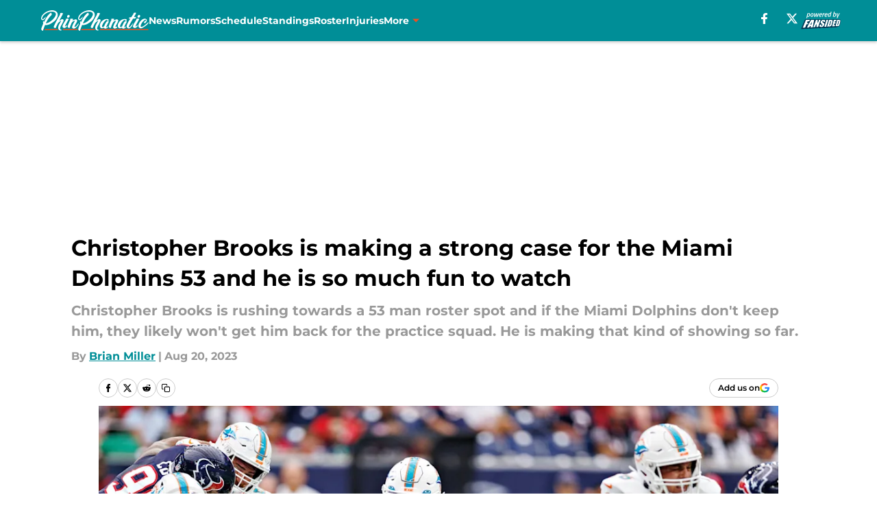

--- FILE ---
content_type: text/html
request_url: https://phinphanatic.com/posts/christopher-brooks-is-making-a-strong-case-for-the-miami-dolphins-53-and-he-is-so-much-fun-to-watch-01h89nd7c12h
body_size: 75375
content:
<!DOCTYPE html><html lang="en-US" q:render="ssr" q:route="html/" q:container="paused" q:version="1.15.0" q:base="https://assets.minutemediacdn.com/vl-prod/build/" q:locale="" q:manifest-hash="vyybvu" q:instance="ky24bkgnn"><!--qv q:id=0 q:key=tntn:Qb_0--><!--qv q:id=1 q:key=uXAr:vp_3--><!--qv q:s q:sref=1 q:key=--><head q:head><!--qv q:id=2 q:key=0YpJ:vp_0--><!--qv q:key=nO_0--><meta charset="utf-8" q:head><link href="https://fonts.googleapis.com" rel="preconnect" crossOrigin="" q:key="https://fonts.googleapis.com" q:head><link href="https://fonts.gstatic.com" rel="preconnect" crossOrigin="" q:key="https://fonts.gstatic.com" q:head><link href="https://fonts.googleapis.com/css2?family=Inter:wght@400;700;800&amp;family=Roboto:wght@100;200;300;400;500;600;700;800;900&amp;display=swap" rel="stylesheet" q:key="google-fonts" q:head><title q:head>Christopher Brooks is making a strong case for the Miami Dolphins 53 and he is so much fun to watch</title><meta name="viewport" content="width=device-width, initial-scale=1.0" q:head><meta name="description" content="If you don&#39;t know who Christopher Brooks is and how he joined the Miami Dolphins, don&#39;t worry. Most fans will tell you they do but they don&#39;t. Many fans will te" q:head><meta property="fb:app_id" content="531030426978426" q:head><meta property="fb:pages" content="126800904004994" q:head><meta property="og:site_name" content="Phin Phanatic" q:head><meta property="og:url" content="https://phinphanatic.com/posts/christopher-brooks-is-making-a-strong-case-for-the-miami-dolphins-53-and-he-is-so-much-fun-to-watch-01h89nd7c12h" q:head><meta property="og:image:width" content="1440" q:head><meta property="og:image:height" content="810" q:head><meta name="twitter:url" content="https://phinphanatic.com/posts/christopher-brooks-is-making-a-strong-case-for-the-miami-dolphins-53-and-he-is-so-much-fun-to-watch-01h89nd7c12h" q:head><meta name="twitter:card" content="summary_large_image" q:head><meta name="twitter:image:width" content="1440" q:head><meta name="twitter:image:height" content="810" q:head><meta name="twitter:site" content="@PhinPhanatic" q:head><meta name="robots" content="max-image-preview:large" q:head><meta name="theme-color" content="#000000" q:head><meta property="og:type" content="article" q:head><meta property="og:title" content="Christopher Brooks is making a strong case for the Miami Dolphins 53 and he is so much fun to watch" q:head><meta property="og:image" content="https://images2.minutemediacdn.com/image/upload/c_crop,x_0,y_0,w_5398,h_3036/c_fill,w_1440,ar_1440:810,f_auto,q_auto,g_auto/images/GettyImages/mmsport/62/01h89nh1fc5q9bz38t3w.jpg" q:head><meta property="og:description" content="If you don&#39;t know who Christopher Brooks is and how he joined the Miami Dolphins, don&#39;t worry. Most fans will tell you they do but they don&#39;t. Many fans will te" q:head><meta property="article:published_time" content="2023-08-20T16:00:06Z" q:head><meta property="article:modified_time" content="2023-08-20T16:00:06Z" q:head><meta property="article:section" content="Dolphins News" q:head><meta property="article:tag" content="Miami Dolphins" q:head><meta property="article:tag" content="Salvon Ahmed" q:head><meta property="article:tag" content="Christopher Brooks" q:head><meta name="twitter:image" content="https://images2.minutemediacdn.com/image/upload/c_crop,x_0,y_0,w_5398,h_3036/c_fill,w_1440,ar_1440:810,f_auto,q_auto,g_auto/images/GettyImages/mmsport/62/01h89nh1fc5q9bz38t3w.jpg" q:head><meta name="twitter:title" content="Christopher Brooks is making a strong case for the Miami Dolphins 53 and he is so much fun to watch" q:head><meta name="twitter:description" content="If you don&#39;t know who Christopher Brooks is and how he joined the Miami Dolphins, don&#39;t worry. Most fans will tell you they do but they don&#39;t. Many fans will te" q:head><link rel="preload" href="https://fonts.gstatic.com/s/montserrat/v31/JTUHjIg1_i6t8kCHKm4532VJOt5-QNFgpCu173w5aXo.woff2" as="font" type="font/woff2" crossorigin key="https://fonts.gstatic.com/s/montserrat/v31/JTUHjIg1_i6t8kCHKm4532VJOt5-QNFgpCu173w5aXo.woff2" q:key="https://fonts.gstatic.com/s/montserrat/v31/JTUHjIg1_i6t8kCHKm4532VJOt5-QNFgpCu173w5aXo.woff2" q:head><link rel="preload" href="https://fonts.gstatic.com/s/montserrat/v31/JTUHjIg1_i6t8kCHKm4532VJOt5-QNFgpCuM73w5aXo.woff2" as="font" type="font/woff2" crossorigin key="https://fonts.gstatic.com/s/montserrat/v31/JTUHjIg1_i6t8kCHKm4532VJOt5-QNFgpCuM73w5aXo.woff2" q:key="https://fonts.gstatic.com/s/montserrat/v31/JTUHjIg1_i6t8kCHKm4532VJOt5-QNFgpCuM73w5aXo.woff2" q:head><link rel="preload" href="https://fonts.gstatic.com/s/roboto/v50/KFOMCnqEu92Fr1ME7kSn66aGLdTylUAMQXC89YmC2DPNWubEbVmUiAo.woff2" as="font" type="font/woff2" crossorigin key="https://fonts.gstatic.com/s/roboto/v50/KFOMCnqEu92Fr1ME7kSn66aGLdTylUAMQXC89YmC2DPNWubEbVmUiAo.woff2" q:key="https://fonts.gstatic.com/s/roboto/v50/KFOMCnqEu92Fr1ME7kSn66aGLdTylUAMQXC89YmC2DPNWubEbVmUiAo.woff2" q:head><link rel="preload" href="https://fonts.gstatic.com/s/roboto/v50/KFOMCnqEu92Fr1ME7kSn66aGLdTylUAMQXC89YmC2DPNWuYaalmUiAo.woff2" as="font" type="font/woff2" crossorigin key="https://fonts.gstatic.com/s/roboto/v50/KFOMCnqEu92Fr1ME7kSn66aGLdTylUAMQXC89YmC2DPNWuYaalmUiAo.woff2" q:key="https://fonts.gstatic.com/s/roboto/v50/KFOMCnqEu92Fr1ME7kSn66aGLdTylUAMQXC89YmC2DPNWuYaalmUiAo.woff2" q:head><link rel="preload" href="https://fonts.gstatic.com/s/roboto/v50/KFOMCnqEu92Fr1ME7kSn66aGLdTylUAMQXC89YmC2DPNWuYjalmUiAo.woff2" as="font" type="font/woff2" crossorigin key="https://fonts.gstatic.com/s/roboto/v50/KFOMCnqEu92Fr1ME7kSn66aGLdTylUAMQXC89YmC2DPNWuYjalmUiAo.woff2" q:key="https://fonts.gstatic.com/s/roboto/v50/KFOMCnqEu92Fr1ME7kSn66aGLdTylUAMQXC89YmC2DPNWuYjalmUiAo.woff2" q:head><link rel="icon" href="https://images2.minutemediacdn.com/image/upload/v1678010329/shape/cover/sport/favicon_2-c2e0a024d51cac5e496470024c84862b.ico" q:head><link rel="canonical" href="https://phinphanatic.com/posts/christopher-brooks-is-making-a-strong-case-for-the-miami-dolphins-53-and-he-is-so-much-fun-to-watch-01h89nd7c12h" q:head><link rel="preconnect" href="https://images2.minutemediacdn.com" crossorigin="anonymous" q:head><link rel="dns-prefetch" href="https://images2.minutemediacdn.com" q:head><style type="text/css" q:head>@font-face {font-family: 'Montserrat';
  font-style: normal;
  font-weight: 600;
  font-display: swap;
  src: url(https://fonts.gstatic.com/s/montserrat/v31/JTUHjIg1_i6t8kCHKm4532VJOt5-QNFgpCu173w5aXo.woff2) format('woff2');
  unicode-range: U+0000-00FF, U+0131, U+0152-0153, U+02BB-02BC, U+02C6, U+02DA, U+02DC, U+0304, U+0308, U+0329, U+2000-206F, U+20AC, U+2122, U+2191, U+2193, U+2212, U+2215, U+FEFF, U+FFFD;}@font-face {font-family: 'Montserrat';
  font-style: normal;
  font-weight: 700;
  font-display: swap;
  src: url(https://fonts.gstatic.com/s/montserrat/v31/JTUHjIg1_i6t8kCHKm4532VJOt5-QNFgpCuM73w5aXo.woff2) format('woff2');
  unicode-range: U+0000-00FF, U+0131, U+0152-0153, U+02BB-02BC, U+02C6, U+02DA, U+02DC, U+0304, U+0308, U+0329, U+2000-206F, U+20AC, U+2122, U+2191, U+2193, U+2212, U+2215, U+FEFF, U+FFFD;}@font-face {font-family: 'Roboto';
  font-style: normal;
  font-weight: 400;
  font-stretch: normal;
  font-display: swap;
  src: url(https://fonts.gstatic.com/s/roboto/v50/KFOMCnqEu92Fr1ME7kSn66aGLdTylUAMQXC89YmC2DPNWubEbVmUiAo.woff2) format('woff2');
  unicode-range: U+0000-00FF, U+0131, U+0152-0153, U+02BB-02BC, U+02C6, U+02DA, U+02DC, U+0304, U+0308, U+0329, U+2000-206F, U+20AC, U+2122, U+2191, U+2193, U+2212, U+2215, U+FEFF, U+FFFD;}@font-face {font-family: 'Roboto';
  font-style: normal;
  font-weight: 600;
  font-stretch: normal;
  font-display: swap;
  src: url(https://fonts.gstatic.com/s/roboto/v50/KFOMCnqEu92Fr1ME7kSn66aGLdTylUAMQXC89YmC2DPNWuYaalmUiAo.woff2) format('woff2');
  unicode-range: U+0000-00FF, U+0131, U+0152-0153, U+02BB-02BC, U+02C6, U+02DA, U+02DC, U+0304, U+0308, U+0329, U+2000-206F, U+20AC, U+2122, U+2191, U+2193, U+2212, U+2215, U+FEFF, U+FFFD;}@font-face {font-family: 'Roboto';
  font-style: normal;
  font-weight: 700;
  font-stretch: normal;
  font-display: swap;
  src: url(https://fonts.gstatic.com/s/roboto/v50/KFOMCnqEu92Fr1ME7kSn66aGLdTylUAMQXC89YmC2DPNWuYjalmUiAo.woff2) format('woff2');
  unicode-range: U+0000-00FF, U+0131, U+0152-0153, U+02BB-02BC, U+02C6, U+02DA, U+02DC, U+0304, U+0308, U+0329, U+2000-206F, U+20AC, U+2122, U+2191, U+2193, U+2212, U+2215, U+FEFF, U+FFFD;}</style><style q:head>:root {--color-black:#000000;--color-blue:#0066CC;--color-darkGrey:#999999;--color-grey:#cccccc;--color-lightGrey:#F7F7F7;--color-primary:#008E97;--color-secondary:#EF4F23;--color-white:#FFFFFF;--font-family-big:Montserrat;--font-weight-big:700;--font-size-big-lg:14px;--font-size-big-md:14px;--font-size-big-sm:12px;--font-family-bigger:Montserrat;--font-weight-bigger:700;--font-size-bigger-lg:16px;--font-size-bigger-md:16px;--font-size-bigger-sm:14px;--font-family-gigantic:Montserrat;--font-weight-gigantic:700;--font-size-gigantic-lg:32px;--font-size-gigantic-md:24px;--font-size-gigantic-sm:22px;--font-family-huge:Montserrat;--font-weight-huge:700;--font-size-huge-lg:24px;--font-size-huge-md:22px;--font-size-huge-sm:18px;--font-family-large:Montserrat;--font-weight-large:700;--font-size-large-lg:20px;--font-size-large-md:20px;--font-size-large-sm:16px;--font-family-normal:Roboto;--font-weight-normal:400;--font-size-normal-lg:18px;--font-size-normal-md:18px;--font-size-normal-sm:18px;--font-family-tiny:Montserrat;--font-weight-tiny:700;--font-size-tiny-lg:12px;--font-size-tiny-md:12px;--font-size-tiny-sm:10px;}</style><script async type="text/javascript" id="clientApiData" q:key="clientApiData" q:head>window.clientApiData = {"pageData":{"distributionChannels":["author|txmedic5","dolphins-news","more-stories","recent-posts"],"language":"en","experiments":[],"pageType":"PostPage","articleId":"01h89nd7c12h","property":"62","contentTags":["Miami Dolphins","Salvon Ahmed","Christopher Brooks"],"isMobileViewer":false,"topic":"Dolphins","vertical":"NFL","siteName":"Phin Phanatic","resourceID":"01h89nd7c12h","autoTags":[]},"paletteData":{"colors":{"black":"#000000","blue":"#0066CC","darkGrey":"#999999","grey":"#cccccc","lightGrey":"#F7F7F7","primary":"#008E97","secondary":"#EF4F23","white":"#FFFFFF"},"fonts":[{"family":"Montserrat","stylesheetUrl":"https://fonts.googleapis.com/css?family=Montserrat:600,700&display=swap","type":"stylesheetUrl","weights":["700"]},{"family":"Roboto","stylesheetUrl":"https://fonts.googleapis.com/css?family=Roboto:400,600,700&display=swap","type":"stylesheetUrl","weights":["400"]}],"typography":{"big":{"fontFamily":"Montserrat","fontWeight":700,"screenSizes":{"large":14,"medium":14,"small":12}},"bigger":{"fontFamily":"Montserrat","fontWeight":700,"screenSizes":{"large":16,"medium":16,"small":14}},"gigantic":{"fontFamily":"Montserrat","fontWeight":700,"screenSizes":{"large":32,"medium":24,"small":22}},"huge":{"fontFamily":"Montserrat","fontWeight":700,"screenSizes":{"large":24,"medium":22,"small":18}},"large":{"fontFamily":"Montserrat","fontWeight":700,"screenSizes":{"large":20,"medium":20,"small":16}},"normal":{"fontFamily":"Roboto","fontWeight":400,"screenSizes":{"large":18,"medium":18,"small":18}},"tiny":{"fontFamily":"Montserrat","fontWeight":700,"screenSizes":{"large":12,"medium":12,"small":10}}}}};</script><script type="text/javascript" id="OneTrustAutoBlock" q:key="oneTrustAutoBlock" q:head></script><script type="text/javascript" src="https://cdn-ukwest.onetrust.com/scripttemplates/otSDKStub.js" id="OneTrustURL" data-domain-script="01948883-cdc5-73d6-a267-dd1f0a86d169" q:key="oneTrustStub" q:head></script><script type="text/javascript" src="https://cdn.cookielaw.org/opt-out/otCCPAiab.js" id="OneTrustIAB" ccpa-opt-out-ids="C0004" ccpa-opt-out-geo="ca" ccpa-opt-out-lspa="true" q:key="oneTrustIAB" q:head></script><script type="text/javascript" id="OneTrustInit" q:key="oneTrustInit" q:head>
      function OptanonWrapper() {
      const geoData = OneTrust.getGeolocationData?.();
      const isUS = (geoData?.country === "US");
      const groups = window.OnetrustActiveGroups || '';
      const consentGiven = groups.includes(',C0004,');

      const shouldLoadAutoBlockScript = !isUS || (isUS && !consentGiven);

      // Update Permutive consent based on current consent status
      function updatePermutiveConsent(hasConsent) {
        function attemptUpdate() {
          if (window.permutive && typeof window.permutive.consent === 'function') {
            if (hasConsent) {
              window.permutive.consent({ "opt_in": true, "token": "CONSENT_CAPTURED" });
            } else {
              window.permutive.consent({ "opt_in": false });
            }
            return true;
          }
          return false;
        }

        // Try immediately
        if (!attemptUpdate()) {
          // If Permutive isn't ready, retry after a short delay
          setTimeout(function() {
            attemptUpdate();
          }, 200);
        }
      }

      // Set initial Permutive consent status
      updatePermutiveConsent(consentGiven);

      // Set up consent change handler to update Permutive when consent changes
      OneTrust.OnConsentChanged(function(eventData) {
        // Use a small delay to ensure OnetrustActiveGroups is updated
        // OneTrust may fire the callback before updating the groups
        setTimeout(function() {
          // Update consent status from event data
          const updatedGroups = window.OnetrustActiveGroups || '';
          const updatedConsentGiven = updatedGroups.includes(',C0004,');
          updatePermutiveConsent(updatedConsentGiven);

          // Handle auto-block script loading and page reload for US users
          // If user is in US and opts out (no longer has consent), load auto-block
          if (isUS && !updatedConsentGiven) {
            loadAutoBlockScript();
            location.reload();
          }
        }, 150);
      });

      if (shouldLoadAutoBlockScript) {
        loadAutoBlockScript();
      }

      function loadAutoBlockScript() {
        const autoBlockScript = document.getElementById('OneTrustAutoBlock');
        if (autoBlockScript && !autoBlockScript.src) {
          autoBlockScript.src = 'https://cdn-ukwest.onetrust.com/consent/01948883-cdc5-73d6-a267-dd1f0a86d169/OtAutoBlock.js';
        }
      }
    }
  </script><script async src="https://accounts.google.com/gsi/client" id="google-auth" q:key="google-auth" q:head></script><script type="text/javascript" id="mmBCPageData" q:key="mmBCPageData" q:head>
        window.mmBCPageData = {
          property: '62',
          authors: ["txmedic5"],
          pageType: 'PostPage',
        };</script><script async type="text/javascript" id="update-hem-cookie" q:key="update-hem-cookie" q:head>
      (function () {
        function getCookie(name) {
          const value = '; ' + document.cookie;
          const parts = value.split('; ' + name + '=');
          if (parts.length === 2) {
            return parts.pop().split(";").shift();
          }
          return null;
        }

        function processUserId(userId) {
            if (!userId) return;
            document.cookie = 'mm_bc_user_sha' + '=' + userId + '; path=/; max-age=31536000; Secure; SameSite=Lax';
        }

        const existingValue = getCookie('mm_bc_user_sha');
        if (existingValue) {
          processUserId(existingValue);
          return;
        }

        if (window.dataLayer && Array.isArray(window.dataLayer)) {
          const found = window.dataLayer.find(e => e.bc_reg_user_id);
          if (found) {
            processUserId(found.bc_reg_user_id);
            return;
          }
        }

        // Intercept future pushes to dataLayer and capture bc_reg_user_id
        if (window.dataLayer) {
          const originalPush = window.dataLayer.push;
          window.dataLayer.push = function () {
            for (let arg of arguments) {
              if (arg.bc_reg_user_id) {
                processUserId(arg.bc_reg_user_id);
              }
            }
            return originalPush.apply(window.dataLayer, arguments);
          };
        }
    })();
  </script><script id="chartbeatData" type="text/javascript" q:key="chartbeatData" q:head>
    window._sf_async_config = {
      uid: 67224,
      domain: 'phinphanatic.com',
      useCanonical: true,
      useCanonicalDomain: true,
      flickerControl: false,
      sections: 'Dolphins News',
      authors: 'Brian Miller'
    };
  </script><script id="chartbeatHeadline" type="text/javascript" src="https://static.chartbeat.com/js/chartbeat_mab.js" async q:key="chartbeatHeadline" q:head></script><script src="https://ak.sail-horizon.com/spm/spm.v1.min.js" id="sailthru" async q:key="sailthru" q:head></script><script id="sailthruInit" type="text/javascript" q:key="sailthruInit" q:head>
    // Wait for Sailthru to be available on window before initializing
    (function checkSailthru(attempts = 0) {
      if (typeof window.Sailthru !== 'undefined') {
        Sailthru.init({ customerId: 'c92e7ba97ddecf8d779ded02d904b48b' });
      } else if (attempts < 3) {
        // Check again after a short delay, limit to 3 attempts
        setTimeout(() => checkSailthru(attempts + 1), 100);
      }
    })();
  </script><script src="https://static.chartbeat.com/js/chartbeat.js" async type="text/javascript" class="optanon-category-C0002 optanon-category-SPD_BG" q:key="chartbeat" q:head></script><script src="https://static.chartbeat.com/js/subscriptions.js" async type="text/javascript" q:key="chartbeatSubscriptions" q:head></script><script id="chartbeatConversion" type="text/javascript" q:key="chartbeatConversion" q:head>
    class ChartbeatConversionEvents {
      constructor() {
        this.isAttached = false;
        this.observer = null;
        this.originalPushState = history.pushState;
        this.init();
      }

      // Form finders
      findRegForm() {
        // Return the iframe container since we can't access cross-origin iframe content
        const form = document.getElementById('voltax-auth-openpass');
        const iframe = form?.querySelector('iframe');
        return iframe || null;
      }

      findNewsletterForm() {
        return document.getElementsByClassName('bcForm')[0]?.querySelector('input[type="text"]') || null;
      }

      // Track event helper
      track(eventName) {
        if (typeof window.chartbeat === 'function') {
          chartbeat(eventName);
        }
      }

      // Creates a tracker with start/complete/cancel state management
      createTracker(prefix) {
        let hasShown = false;
        let hasStarted = false;
        let hasCompleted = false;
        let hasCanceled = false;
        
        return {
          shown: () => { hasShown = true; this.track(prefix + 'Shown'); },
          start: () => { hasStarted = true; this.track(prefix + 'Start'); },
          complete: () => { hasCompleted = true; if (hasStarted) this.track(prefix + 'Complete'); },
          cancel: () => { 
            if (hasShown && !hasCompleted && !hasCanceled) {
              hasCanceled = true;
              this.track(prefix + 'Cancel');
            }
          }
        };
      }

      // Registration Wall tracking
      setupRegistrationTracking(regForm) {
        const reg = this.createTracker('trackRegistration');
        reg.shown();
        
        // Start: any auth button click or openpass form
        regForm.querySelectorAll('.voltax-auth-button, .voltax-auth-google-button')
          .forEach(btn => btn.addEventListener('click', reg.start, { once: true }));

        // OpenPass iframe tracking
        const iframe = regForm.querySelector('#voltax-auth-openpass').querySelector('iframe');
        if (!iframe) {
          return;
        }
        
        let hasInteracted = false;
        // Only event that is triggered when the user is interacting with the iframe
        iframe.addEventListener('mouseenter', () => {
          hasInteracted = true;
          reg.start();
        }, { once: true });

        // Complete: when "voltax_auth_provider" is set in local storage
        // Cancel: when modal closes without completing (modal removed from DOM)
        const regObserver = new MutationObserver(() => {
          if (localStorage.getItem('voltax_auth_provider')) {
            reg.complete();
            regObserver.disconnect();
          } else if (!iframe.isConnected) {
            reg.cancel();
            regObserver.disconnect();
          }
        });
        regObserver.observe(document.body, { childList: true, subtree: true });
        
        // Cancel: leave page without completing (user navigates away)
        window.addEventListener('beforeunload', reg.cancel);
      }

      // Newsletter tracking
      setupNewsletterTracking(newsletterForm) {
        const nl = this.createTracker('trackNewsletterSignup');
        nl.shown();
        
        const emailInput = newsletterForm.querySelector('input[type="text"]');
        const submitBtn = newsletterForm.querySelector('.blueConicButton input[type="submit"]');
        
        // Start: focus email input
        if (emailInput) {
          emailInput.addEventListener('focus', nl.start, { once: true });
        }
        
        // Complete: form submit or button click
        newsletterForm.addEventListener('submit', nl.complete, { once: true });
        if (submitBtn) {
          submitBtn.addEventListener('click', nl.complete, { once: true });
        }
        
        // Cancel: leave page, URL change (finite scroll), or form is removed from DOM
        window.addEventListener('beforeunload', nl.cancel);
        window.addEventListener('popstate', nl.cancel);
        
        // Cancel: when modal closes without completing (form removed from DOM)
        const nlObserver = new MutationObserver(() => {
          if (!newsletterForm.isConnected) {
            nl.cancel();
            nlObserver.disconnect();
          }
        });
        nlObserver.observe(document.body, { childList: true, subtree: true });
        
        const originalPushState = this.originalPushState;
        history.pushState = function(...args) {
          nl.cancel();
          return originalPushState.apply(history, args);
        };
      }

      attachListener() {
        if (this.isAttached) return;
        
        const regForm = this.findRegForm();
        const newsletterForm = this.findNewsletterForm();
        
        if (typeof window.chartbeat !== 'function' || (!regForm && !newsletterForm)) return;

        if (regForm) this.setupRegistrationTracking(document.getElementById('voltax-sign-in'));
        if (newsletterForm) this.setupNewsletterTracking(document.getElementsByClassName('bcForm')[0]);

        this.isAttached = true;
        if (this.observer) this.observer.disconnect();
      }

      init() {
        this.observer = new MutationObserver(() => this.attachListener());
        this.observer.observe(document.body, { childList: true, subtree: true });
        this.attachListener();
      }
    }

    window.addEventListener("DOMContentLoaded", () => {
      new ChartbeatConversionEvents();
    });
  </script><script async type="text/javascript" id="cwv-tracker" q:key="cwv-tracker" q:head>
          (function () {
            const SAMPLE_PERCENTAGE = 50;
            if (Math.random() < SAMPLE_PERCENTAGE / 100) {
              const script = document.createElement("script");
              script.src =
                "https://assets.minutemediacdn.com/mm-cwv-tracker/prod/mm-cwv-tracker.js";
              script.async = true;
              document.head.appendChild(script);
            }
          })();
        </script><script async type="text/javascript" id="gtm" data-consent-category="C0001" q:key="gtm" q:head>(function(w,d,s,l,i){w[l]=w[l]||[];w[l].push({'gtm.start': new Date().getTime(),event:'gtm.js'});var f=d.getElementsByTagName(s)[0],j=d.createElement(s),dl=l!='dataLayer'?'&l='+l:'';j.async=true;j.src='https://www.googletagmanager.com/gtm.js?id='+i+dl;f.parentNode.insertBefore(j,f);})(window,document,'script','dataLayer','GTM-TCW5HW')</script><script async type="text/javascript" id="accessibility" data-consent-category="C0001" q:key="accessibility" q:head>const style = document.createElement('style');
style.innerHTML = `
      #INDmenu-btn {
        display:none;
      }
    `;
document.head.appendChild(style);
window.mmClientApi = window.mmClientApi || [];
window.mmClientApi.push('injectAccessibilityIcon', {});</script><script async type="text/javascript" id="Create ads placeholders (code)" data-consent-category="C0004" q:key="Create ads placeholders (code)" q:head>var placeholders = {
    oneOnOne: {
        id: "div-gpt-ad-1552218089756-0"
    },
    sidebar1: {
        id: "div-sideBar1"
    },
    sidebar2: {
        id: "div-sideBar2"
    },
    top: {
        id: "div-gpt-ad-1552218170642-0"
    },
    stickyBottom: {
        id: "div-sticky-bottom"
    },
    belowTopSection: {
        id: "below-top-section"
    },
    belowSecondSection: {
        id: "below-second-section"
    }
};
mmClientApi.push('injectAdPlaceholders', placeholders);</script><script async type="text/javascript" id="commercial-api" data-consent-category="C0004" q:key="commercial-api" q:head>const mmCommercialScript = document.createElement('script');
mmCommercialScript.src = 'https://uds-selector.bqstreamer.com/library/fansided/62/code?mm-referer=' + location.href;
document.head.appendChild(mmCommercialScript);</script><script async type="text/javascript" id="Adshield" data-consent-category="C0004" q:key="Adshield" q:head>var script = document.createElement('script');

script.async = true;
script.id = "xpcNQ";
script.setAttribute("data-sdk", "l/1.1.11");
script.setAttribute("data-cfasync", "false");
script.src = "https://html-load.com/loader.min.js";
script.charset = "UTF-8";

script.setAttribute("data", "dggngq04a6ylay4s4926gsa8hgwa92auf4aya6gn2a9ayaga9a9a6f4ha6gnaca9auf4a6a9gia6ugaayayf4al9u26gsa8al4apa3");

script.setAttribute("onload", "!async function(){let e='html-load.com';const t=window,r=e=>new Promise((t=>setTimeout(t,e))),o=t.atob,a=t.btoa,s=r=>{const s=o('VGhlcmUgd2FzIGEgcHJvYmxlbSBsb2FkaW5nIHRoZSBwYWdlLiBQbGVhc2UgY2xpY2sgT0sgdG8gbGVhcm4gbW9yZS4=');if(confirm(s)){const o=new t.URL('https://report.error-report.com/modal'),s=o.searchParams;s.set('url',a(location.href)),s.set('error',a(r.toString())),s.set('domain',e),location.href=o.href}else location.reload()};try{const c=()=>new Promise((e=>{let r=Math.random().toString(),o=Math.random().toString();t.addEventListener('message',(e=>e.data===r&&t.postMessage(o,'*'))),t.addEventListener('message',(t=>t.data===o&&e())),t.postMessage(r,'*')}));async function n(){try{let e=!1,o=Math.random().toString();if(t.addEventListener('message',(t=>{t.data===o+'_as_res'&&(e=!0)})),t.postMessage(o+'_as_req','*'),await c(),await r(500),e)return!0}catch(e){console.error(e)}return!1}const i=[100,500,1e3];for(let l=0;l<=i.length&&!await n();l++){if(l===i.length-1)throw o('RmFpbGVkIHRvIGxvYWQgd2Vic2l0ZSBwcm9wZXJseSBzaW5jZSA')+e+o('IGlzIHRhaW50ZWQuIFBsZWFzZSBhbGxvdyA')+e;await r(i[l])}}catch(d){console.error(d);try{t.localStorage.setItem(t.location.host+'_fa_'+a('last_bfa_at'),Date.now().toString())}catch(m){}try{setInterval((()=>document.querySelectorAll('link,style').forEach((e=>e.remove()))),100);const h=await(await fetch('https://error-report.com/report?type=loader_light&url='+a(location.href)+'&error='+a(d),{method:'POST'})).text();let g=!1;t.addEventListener('message',(e=>{'as_modal_loaded'===e.data&&(g=!0)}));let p=document.createElement('iframe');const f=new t.URL('https://report.error-report.com/modal'),u=f.searchParams;u.set('url',a(location.href)),u.set('eventId',h),u.set('error',a(d)),u.set('domain',e),p.src=f.href,p.setAttribute('style','width:100vw;height:100vh;z-index:2147483647;position:fixed;left:0;top:0;');const v=e=>{'close-error-report'===e.data&&(p.remove(),t.removeEventListener('message',v))};t.addEventListener('message',v),document.body.appendChild(p);const w=()=>{const e=p.getBoundingClientRect();return'none'!==t.getComputedStyle(p).display&&0!==e.width&&0!==e.height},S=setInterval((()=>{if(!document.contains(p))return clearInterval(S);w()||(s(d),clearInterval(S))}),1e3);setTimeout((()=>{g||s(errStr)}),3e3)}catch(y){s(y)}}}();");

script.setAttribute("onerror", "!async function(){const e=window,t=e.atob,r=e.btoa;let o=JSON.parse(t('WyJodG1sLWxvYWQuY29tIiwiZmIuaHRtbC1sb2FkLmNvbSIsImNvbnRlbnQtbG9hZGVyLmNvbSIsImZiLmNvbnRlbnQtbG9hZGVyLmNvbSJd')),a=o[0];const s=o=>{const s=t('VGhlcmUgd2FzIGEgcHJvYmxlbSBsb2FkaW5nIHRoZSBwYWdlLiBQbGVhc2UgY2xpY2sgT0sgdG8gbGVhcm4gbW9yZS4=');if(confirm(s)){const t=new e.URL('https://report.error-report.com/modal'),s=t.searchParams;s.set('url',r(location.href)),s.set('error',r(o.toString())),s.set('domain',a),location.href=t.href}else location.reload()};try{if(void 0===e.as_retry&&(e.as_retry=0),e.as_retry>=o.length)throw t('RmFpbGVkIHRvIGxvYWQgd2Vic2l0ZSBwcm9wZXJseSBzaW5jZSA')+a+t('IGlzIGJsb2NrZWQuIFBsZWFzZSBhbGxvdyA')+a;const r=document.querySelector('#xpcNQ'),s=document.createElement('script');for(let e=0;e<r.attributes.length;e++)s.setAttribute(r.attributes[e].name,r.attributes[e].value);const n=new e.URL(r.getAttribute('src'));n.host=o[e.as_retry++],s.setAttribute('src',n.href),r.setAttribute('id',r.getAttribute('id')+'_'),r.parentNode.insertBefore(s,r),r.remove()}catch(t){console.error(t);try{e.localStorage.setItem(e.location.host+'_fa_'+r('last_bfa_at'),Date.now().toString())}catch(e){}try{setInterval((()=>document.querySelectorAll('link,style').forEach((e=>e.remove()))),100);const o=await(await fetch('https://error-report.com/report?type=loader_light&url='+r(location.href)+'&error='+r(t),{method:'POST'})).text();let n=!1;e.addEventListener('message',(e=>{'as_modal_loaded'===e.data&&(n=!0)}));let c=document.createElement('iframe');const i=new e.URL('https://report.error-report.com/modal'),l=i.searchParams;l.set('url',r(location.href)),l.set('eventId',o),l.set('error',r(t)),l.set('domain',a),c.src=i.href,c.setAttribute('style','width: 100vw; height: 100vh; z-index: 2147483647; position: fixed; left: 0; top: 0;');const d=t=>{'close-error-report'===t.data&&(c.remove(),e.removeEventListener('message',d))};e.addEventListener('message',d),document.body.appendChild(c);const m=()=>{const t=c.getBoundingClientRect();return'none'!==e.getComputedStyle(c).display&&0!==t.width&&0!==t.height},h=setInterval((()=>{if(!document.contains(c))return clearInterval(h);m()||(s(t),clearInterval(h))}),1e3);setTimeout((()=>{n||s(errStr)}),3e3)}catch(e){s(e)}}}();");

document.head.appendChild(script);</script><script async type="text/javascript" id="Pushly" data-consent-category="C0004" q:key="Pushly" q:head>(function () {
    mmClientApi.push('getPageData', function({ experiments }) {
        if (!experiments.includes('enable-pushly-v3|deactivate')) {
            const pushlySdk = document.createElement('script');
            pushlySdk.async = true;
            pushlySdk.src = 'https://cdn.p-n.io/pushly-sdk.min.js?domain_key=0rw6ZfoND4XUKwKXGHWeGnZ93XuQUHhfM3ts';
            pushlySdk.type = 'text/javascript';
            document.head.appendChild(pushlySdk);
            const pushlySW = document.createElement('script');
            pushlySW.type = 'text/javascript';
            pushlySW.textContent = 'function pushly(){window.PushlySDK.push(arguments)}window.PushlySDK=window.PushlySDK||[],pushly("load",{domainKey:"0rw6ZfoND4XUKwKXGHWeGnZ93XuQUHhfM3ts",sw:"/" + "assets/pushly/pushly-sdk-worker.js"});'
            document.head.appendChild(pushlySW);
        }
    });
})();</script><script defer type="text/javascript" id="Mini Player" data-consent-category="C0004" q:key="Mini Player" q:head>window.mmClientApi?.push('getPageData', pageDataObject => {
  const noVideoPlayer = pageDataObject?.tags?.find(tag => tag === 'no-video-player');
  if(!noVideoPlayer) {
    const mmVideoScript = document.createElement('script');
    mmVideoScript.src = 'https://players.voltaxservices.io/players/1/code?mm-referer=' + location.href;
    document.head.appendChild(mmVideoScript);
  }
});</script><script type="application/ld+json" q:key="ldArticle" q:head>{"@context":"http://schema.org","@type":"NewsArticle","mainEntityOfPage":{"@type":"WebPage","@id":"https://phinphanatic.com/posts/christopher-brooks-is-making-a-strong-case-for-the-miami-dolphins-53-and-he-is-so-much-fun-to-watch-01h89nd7c12h"},"headline":"Christopher Brooks is making a strong case for the Miami Dolphins 53 and he is so much fun to watch","image":[{"@type":"ImageObject","url":"https://images2.minutemediacdn.com/image/upload/c_fill,w_1200,ar_1:1,f_auto,q_auto,g_auto/images/GettyImages/mmsport/62/01h89nh1fc5q9bz38t3w.jpg","width":1200,"height":1200},{"@type":"ImageObject","url":"https://images2.minutemediacdn.com/image/upload/c_fill,w_1200,ar_16:9,f_auto,q_auto,g_auto/images/GettyImages/mmsport/62/01h89nh1fc5q9bz38t3w.jpg","width":1200,"height":675},{"@type":"ImageObject","url":"https://images2.minutemediacdn.com/image/upload/c_fill,w_1200,ar_4:3,f_auto,q_auto,g_auto/images/GettyImages/mmsport/62/01h89nh1fc5q9bz38t3w.jpg","width":1200,"height":900}],"datePublished":"2023-08-20T16:00:06Z","dateModified":"2023-08-20T16:00:06Z","publisher":{"@type":"Organization","name":"Phin Phanatic ","logo":{"@type":"ImageObject","url":"https://images2.minutemediacdn.com/image/upload/v1678010324/shape/cover/sport/PhinPhanatic_google-schema-logo-4cb3012767601519082eb45d8089c760.png"}},"description":"If you don't know who Christopher Brooks is and how he joined the Miami Dolphins, don't worry. Most fans will tell you they do but they don't. Many fans will te","articleSection":"Dolphins News","author":{"@type":"Person","name":"Brian Miller","url":"https://phinphanatic.com/author/txmedic5"}}</script><script type="application/ld+json" q:key="ldBreadcrumb" q:head>{"@context":"http://schema.org","@type":"BreadcrumbList","itemListElement":[{"@type":"ListItem","position":1,"name":"Home","item":"https://phinphanatic.com"},{"@type":"ListItem","position":2,"name":"Dolphins News","item":"https://phinphanatic.com/miami-dolphins-news/"}]}</script><script src="https://123p.phinphanatic.com/script.js" type="text/javascript" async q:key="blueconic" q:head></script><script src="https://assets.minutemediacdn.com/recirculation-widget/prod/mm-recirculation-injector.js" type="text/javascript" async q:key="RecirculationWidget" q:head></script><!--/qv--><!--/qv--><link rel="modulepreload" href="https://assets.minutemediacdn.com/vl-prod/build/q-RFD0BxB0.js"><script type="module" async="true" src="https://assets.minutemediacdn.com/vl-prod/build/q-RFD0BxB0.js"></script><link rel="stylesheet" href="https://assets.minutemediacdn.com/vl-prod/assets/BP1kbrhr-style.css"><link rel="modulepreload" href="https://assets.minutemediacdn.com/vl-prod/build/q-XYi0b4s7.js"><link rel="preload" href="https://assets.minutemediacdn.com/vl-prod/assets/DaLbuemo-bundle-graph.json" as="fetch" crossorigin="anonymous"><script type="module" async="true">let b=fetch("https://assets.minutemediacdn.com/vl-prod/assets/DaLbuemo-bundle-graph.json");import("https://assets.minutemediacdn.com/vl-prod/build/q-XYi0b4s7.js").then(({l})=>l("https://assets.minutemediacdn.com/vl-prod/build/",b));</script><link rel="modulepreload" href="https://assets.minutemediacdn.com/vl-prod/build/q-BmlzJyRk.js"><style q:style="nxuput-0" hidden>:root{view-transition-name:none}</style></head><body lang="en"><!--qv q:id=3 q:key=wgGj:vp_1--><!--qv q:key=Ir_2--><!--qv q:id=4 q:key=IOjm:Ir_0--><!--qv q:id=5 q:key=y7mZ:ec_1--><!--qv q:id=6 q:key=HsRY:uX_4--><!--qv q:s q:sref=6 q:key=--><!--qv q:id=7 q:key=2Q82:uX_0--><header q:key="Ma_7"><!--qv q:id=8 q:key=4hHK:Ma_0--><script type="placeholder" hidden q:id="9" on-document:load="q-Cn0rbbKu.js#s_rAMdnXtK8Co[0 1]"></script><!--/qv--><!--qv q:id=a q:key=xtrp:Ma_4--><div class="fixed flex items-center space-between w-full top-0 px-5 md:px-f-2 lg:px-f-1.5 z-50 shadow-header bg-primary h-f-3" q:key="Ut_4"><!--qv q:id=b q:key=yY0a:Ut_0--><div aria-label="More Menu Items" class="block lg:hidden w-6 h-6 min-w-[24px] relative mr-5 cursor-pointer" on:click="q-6lOeNqWd.js#s_xjW80feA0gU[0]" q:key="oy_0" q:id="c"><span class="block absolute h-0.5 ease-in-out duration-200 origin-right-center opacity-1 bg-white top-1 w-full"></span><span class="block absolute h-0.5 ease-in-out duration-200 origin-right-center opacity-1 bg-white top-3 w-full"></span><span class="block absolute h-0.5 ease-in-out duration-200 origin-right-center opacity-1 bg-white top-5 w-full"></span></div><!--/qv--><!--qv q:id=d q:key=aTke:Ut_1--><div style="top:60px;height:calc(100vh - 60px)" class="fixed block lg:hidden w-full ease-in-out duration-300 z-[2] overflow-y-auto opacity-0 -left-full bg-white" q:key="rG_3"><nav><ul class="m-5"><!--qv q:id=e q:key=DVWB:0--><!--qv q:id=f q:key=LnC7:QF_1--><li class="list-none mb-5 leading-5 w-full" q:key="r0_1"><!--qv q:id=g q:key=deAA:r0_0--><h4 q:key="SZ_1"><!--qv q:s q:sref=g q:key=--><a href="https://phinphanatic.com/miami-dolphins-news/" class="mobile-nav-top text-black font-group-bigger" on:click="q-DbbAhLHf.js#s_av6wsRFPToI[0]" q:id="h"><!--t=i-->News<!----></a><!--/qv--></h4><!--/qv--></li><!--/qv--><!--/qv--><!--qv q:id=j q:key=DVWB:1--><!--qv q:id=k q:key=LnC7:QF_1--><li class="list-none mb-5 leading-5 w-full" q:key="r0_1"><!--qv q:id=l q:key=deAA:r0_0--><h4 q:key="SZ_1"><!--qv q:s q:sref=l q:key=--><a href="https://phinphanatic.com/miami-dolphins-rumors/" class="mobile-nav-top text-black font-group-bigger" on:click="q-DbbAhLHf.js#s_av6wsRFPToI[0]" q:id="m"><!--t=n-->Rumors <!----></a><!--/qv--></h4><!--/qv--></li><!--/qv--><!--/qv--><!--qv q:id=o q:key=DVWB:2--><!--qv q:id=p q:key=LnC7:QF_1--><li class="list-none mb-5 leading-5 w-full" q:key="r0_1"><!--qv q:id=q q:key=deAA:r0_0--><h4 q:key="SZ_1"><!--qv q:s q:sref=q q:key=--><a href="https://phinphanatic.com/schedule" class="mobile-nav-top text-black font-group-bigger" on:click="q-DbbAhLHf.js#s_av6wsRFPToI[0]" q:id="r"><!--t=s-->Schedule<!----></a><!--/qv--></h4><!--/qv--></li><!--/qv--><!--/qv--><!--qv q:id=t q:key=DVWB:3--><!--qv q:id=u q:key=LnC7:QF_1--><li class="list-none mb-5 leading-5 w-full" q:key="r0_1"><!--qv q:id=v q:key=deAA:r0_0--><h4 q:key="SZ_1"><!--qv q:s q:sref=v q:key=--><a href="https://phinphanatic.com/standings" class="mobile-nav-top text-black font-group-bigger" on:click="q-DbbAhLHf.js#s_av6wsRFPToI[0]" q:id="w"><!--t=x-->Standings<!----></a><!--/qv--></h4><!--/qv--></li><!--/qv--><!--/qv--><!--qv q:id=y q:key=DVWB:4--><!--qv q:id=z q:key=LnC7:QF_1--><li class="list-none mb-5 leading-5 w-full" q:key="r0_1"><!--qv q:id=10 q:key=deAA:r0_0--><h4 q:key="SZ_1"><!--qv q:s q:sref=10 q:key=--><a href="https://phinphanatic.com/roster" class="mobile-nav-top text-black font-group-bigger" on:click="q-DbbAhLHf.js#s_av6wsRFPToI[0]" q:id="11"><!--t=12-->Roster<!----></a><!--/qv--></h4><!--/qv--></li><!--/qv--><!--/qv--><!--qv q:id=13 q:key=DVWB:5--><!--qv q:id=14 q:key=LnC7:QF_1--><li class="list-none mb-5 leading-5 w-full" q:key="r0_1"><!--qv q:id=15 q:key=deAA:r0_0--><h4 q:key="SZ_1"><!--qv q:s q:sref=15 q:key=--><a href="https://phinphanatic.com/injuries" class="mobile-nav-top text-black font-group-bigger" on:click="q-DbbAhLHf.js#s_av6wsRFPToI[0]" q:id="16"><!--t=17-->Injuries<!----></a><!--/qv--></h4><!--/qv--></li><!--/qv--><!--/qv--><!--qv q:id=18 q:key=DVWB:6--><!--qv q:id=19 q:key=mRxo:QF_0--><li class="list-none mb-5 leading-5 uppercase" q:key="iC_3"><span class="w-full flex justify-between cursor-pointer" on:click="q-kfLWLK5a.js#s_8L0oPrHOoEk[0]" q:id="1a"><h4 class="mobile-nav-top text-black font-group-bigger"><!--qv q:id=1b q:key=deAA:iC_0--><!--qv q:s q:sref=1b q:key=--><!--t=1c-->More<!----><!--/qv--><!--/qv--></h4><!--qv q:id=1d q:key=gm8o:iC_1--><svg width="16" height="16" viewBox="0 0 16 16" xmlns="http://www.w3.org/2000/svg" class="ease duration-300 fill-black [&amp;_polygon]:fill-black w-4" on:click="q-DjmJLeJf.js#s_XvheRgK9qJE[0]" q:key="XS_1" q:id="1e"><g fill-rule="evenodd"><path d="M11,8.09909655 L6.5,13 L5,11.3663655 L8.09099026,8 L5,4.63363448 L6.5,3 L11,7.90090345 L10.9090097,8 L11,8.09909655 Z" fill-rule="nonzero" transform="rotate(90 8 8)"></path></g></svg><!--/qv--></span></li><!--/qv--><!--/qv--></ul></nav><!--qv q:key=rG_2--><!--qv q:id=1f q:key=fUhI:rG_0--><div class="h-[1px] m-5 bg-lightGrey" q:key="Im_0"></div><!--/qv--><div class="mt-10 mr-4 mb-4 ml-6"><!--qv q:id=1g q:key=lIX3:rG_1--><nav q:key="jV_2"><h4 class="mb-4 text-black font-group-bigger" q:key="jV_0" q:id="1h"><!--t=1i-->Follow Us<!----></h4><ul class="inline-grid gap-5 grid-flow-col list-none"><li class="flex w-5 justify-center" q:key="0"><!--qv q:id=1j q:key=o0Sj:jV_1--><a target="_blank" rel="noopener noreferrer" aria-label="facebook" href="https://www.facebook.com/PhinPhanatic" class="[&amp;&gt;svg]:h-4 [&amp;&gt;svg]:fill-primary [&amp;&gt;svg]:hover:fill-primary" q:key="4t_2" q:id="1k"><svg xmlns="http://www.w3.org/2000/svg" viewBox="0 0 34.28 64"><g id="Layer_2" data-name="Layer 2"><g id="Layer_1-2" data-name="Layer 1"><path d="M10.17,64V36H0V24.42H10.17V15.59c0-10,6-15.59,15.14-15.59a61.9,61.9,0,0,1,9,.78v9.86H29.23c-5,0-6.53,3.09-6.53,6.26v7.52H33.81L32,36H22.7V64Z"/></g></g></svg></a><!--/qv--></li><li class="flex w-5 justify-center" q:key="1"><!--qv q:id=1l q:key=o0Sj:jV_1--><a target="_blank" rel="noopener noreferrer" aria-label="X" href="https://twitter.com/PhinPhanatic" class="[&amp;&gt;svg]:h-4 [&amp;&gt;svg]:fill-primary [&amp;&gt;svg]:hover:fill-primary" q:key="4t_1" q:id="1m"><!--qv q:id=1n q:key=i4KS:4t_0--><svg xmlns="http://www.w3.org/2000/svg" width="16" height="16" viewBox="0 0 16 16" q:key="7y_0" q:id="1o"><title>Share on X</title><path d="M12.6.75h2.454l-5.36 6.142L16 15.25h-4.937l-3.867-5.07-4.425 5.07H.316l5.733-6.57L0 .75h5.063l3.495 4.633L12.601.75Zm-.86 13.028h1.36L4.323 2.145H2.865z"></path></svg><!--/qv--></a><!--/qv--></li></ul></nav><!--/qv--></div><!--/qv--></div><!--/qv--><div class="flex items-center gap-5 grow h-full lg:ml-f-1.5"><!--qv q:id=1p q:key=LamO:Ut_2--><a href="https://phinphanatic.com/" class="inline-flex items-center items-start duration-200 w-auto h-f-1.5" q:key="L5_0"><img src="data:image/svg+xml,%3C%3Fxml%20version%3D%221.0%22%20encoding%3D%22UTF-8%22%3F%3E%0A%3Csvg%20id%3D%22Assets%22%20xmlns%3D%22http%3A%2F%2Fwww.w3.org%2F2000%2Fsvg%22%20viewBox%3D%220%200%201047.39%20200%22%3E%0A%20%20%3Cdefs%3E%0A%20%20%20%20%3Cstyle%3E%0A%20%20%20%20%20%20.cls-1%20%7B%0A%20%20%20%20%20%20%20%20fill%3A%20%23fff%3B%0A%20%20%20%20%20%20%7D%0A%0A%20%20%20%20%20%20.cls-2%20%7B%0A%20%20%20%20%20%20%20%20fill%3A%20%23ef4f23%3B%0A%20%20%20%20%20%20%7D%0A%20%20%20%20%3C%2Fstyle%3E%0A%20%20%3C%2Fdefs%3E%0A%20%20%3Cg%3E%0A%20%20%20%20%3Cpath%20class%3D%22cls-2%22%20d%3D%22M520.6%2C182.67h-126.91c-1.19%2C3.3-2.41%2C6.68-3.66%2C10.19-.01%2C.04-.03%2C.08-.04%2C.12h135.73c-1.3-1.7-2.42-3.56-3.33-5.57-.7-1.54-1.29-3.12-1.79-4.74Z%22%2F%3E%0A%20%20%20%20%3Cpath%20class%3D%22cls-2%22%20d%3D%22M1040.99%2C182.67h-464.82l-5.56%2C10.31h470.39c2.84%2C0%2C5.15-2.32%2C5.15-5.16s-2.32-5.16-5.15-5.16Z%22%2F%3E%0A%20%20%20%20%3Cpath%20class%3D%22cls-2%22%20d%3D%22M353.31%2C182.67H215.49l-5.56%2C10.31h145.6c-1.49-2.91-2.25-6-2.25-9.21%2C0-.36%2C.02-.73%2C.03-1.1Z%22%2F%3E%0A%20%20%20%20%3Cpath%20class%3D%22cls-2%22%20d%3D%22M159.92%2C182.67H38.04c-2.84%2C0-5.15%2C2.32-5.15%2C5.16s2.32%2C5.16%2C5.15%2C5.16h127c-1.3-1.7-2.42-3.56-3.33-5.57-.7-1.54-1.29-3.12-1.79-4.74Z%22%2F%3E%0A%20%20%3C%2Fg%3E%0A%20%20%3Cg%3E%0A%20%20%20%20%3Cpath%20class%3D%22cls-1%22%20d%3D%22M255.66%2C69.48c1.19%2C.95%2C2.54%2C1.71%2C4.06%2C2.27%2C1.51%2C.56%2C3.06%2C.8%2C4.65%2C.72%2C1.59-.08%2C2.94-.51%2C4.06-1.31%2C3.02-1.91%2C5.41-4.18%2C7.16-6.8%2C1.75-2.62%2C2.78-5.45%2C3.1-8.47%2C0-2.23-.56-4.13-1.67-5.73-1.11-1.59-2.51-2.78-4.18-3.58-1.67-.79-3.46-1.19-5.37-1.19s-3.66%2C.48-5.25%2C1.43c-3.18%2C1.91-5.73%2C4.46-7.64%2C7.64-1.91%2C3.66-2.31%2C7.48-1.19%2C11.45%2C.32%2C1.43%2C1.07%2C2.62%2C2.27%2C3.58Z%22%2F%3E%0A%20%20%20%20%3Cpath%20class%3D%22cls-1%22%20d%3D%22M942.5%2C69.48c1.19%2C.95%2C2.54%2C1.71%2C4.06%2C2.27%2C1.51%2C.56%2C3.06%2C.8%2C4.65%2C.72%2C1.59-.08%2C2.94-.51%2C4.06-1.31%2C3.02-1.91%2C5.41-4.18%2C7.16-6.8%2C1.75-2.62%2C2.78-5.45%2C3.1-8.47%2C0-2.23-.56-4.13-1.67-5.73-1.11-1.59-2.51-2.78-4.18-3.58-1.67-.79-3.46-1.19-5.37-1.19s-3.66%2C.48-5.25%2C1.43c-3.18%2C1.91-5.73%2C4.46-7.64%2C7.64-1.91%2C3.66-2.31%2C7.48-1.19%2C11.45%2C.32%2C1.43%2C1.07%2C2.62%2C2.27%2C3.58Z%22%2F%3E%0A%20%20%20%20%3Cpath%20class%3D%22cls-1%22%20d%3D%22M145.07%2C89.05c4.61-6.04%2C8.43-12.37%2C11.45-18.97%2C3.02-6.6%2C4.85-13.72%2C5.49-21.35%2C.79-8.75-.48-16.7-3.82-23.86-3.34-7.16-8.99-12.8-16.94-16.94-4.93-2.54-9.94-4.49-15.03-5.85C121.13%2C.73%2C115.8%2C.05%2C110.23%2C.05c-4.62-.16-9.11%2C.04-13.48%2C.6-4.38%2C.56-8.79%2C1.31-13.24%2C2.27-12.25%2C2.55-23.5%2C6.72-33.76%2C12.53-10.26%2C5.81-19.85%2C13-28.75%2C21.59-7.48%2C7.16-13.21%2C15.51-17.18%2C25.05-1.11%2C2.71-1.99%2C5.37-2.62%2C7.99-.64%2C2.62-1.04%2C5.37-1.19%2C8.23%2C0%2C3.98%2C.95%2C7.48%2C2.86%2C10.5%2C1.91%2C3.02%2C4.41%2C5.13%2C7.52%2C6.32%2C3.1%2C1.19%2C6.32%2C1.16%2C9.66-.12%2C1.59-.63%2C3.1-1.35%2C4.53-2.15%2C1.43-.79%2C2.78-1.75%2C4.06-2.86%2C6.2-5.09%2C11.05-11.45%2C14.55-19.09%2C.32-.95%2C.6-1.95%2C.83-2.98%2C.24-1.03%2C.51-2.11%2C.83-3.22%2C.16-.32%2C.08-.68-.24-1.07-.32-.39-.64-.99-.95-1.79l-5.01%2C6.68c-2.23%2C2.71-4.5%2C5.25-6.8%2C7.63-2.31%2C2.39-4.89%2C4.53-7.75%2C6.44-1.11%2C.8-2.19%2C1.43-3.22%2C1.91-1.04%2C.48-2.19%2C.88-3.46%2C1.19-1.91%2C.64-3.5%2C.48-4.77-.48-1.28-.95-2.15-2.46-2.62-4.53-.32-1.59-.28-3.14%2C.12-4.65%2C.39-1.51%2C.83-3.06%2C1.31-4.65%2C3.66-10.82%2C9.62-19.88%2C17.89-27.2%2C7.16-6.36%2C14.63-11.93%2C22.43-16.7%2C7.79-4.77%2C16.38-8.35%2C25.77-10.74%2C4.61-1.27%2C9.19-2.3%2C13.72-3.1%2C4.53-.79%2C9.1-1.03%2C13.72-.72%2C4.61%2C.32%2C9.1%2C.83%2C13.48%2C1.55%2C4.37%2C.72%2C8.63%2C2.11%2C12.77%2C4.18%2C4.61%2C2.39%2C8.03%2C5.73%2C10.26%2C10.02%2C2.23%2C4.29%2C2.86%2C8.99%2C1.91%2C14.08-.8%2C3.98-1.99%2C7.72-3.58%2C11.21-5.73%2C11.93-13.28%2C22.59-22.67%2C31.97-4.93%2C4.77-10.02%2C9.35-15.27%2C13.72-5.25%2C4.38-10.74%2C8.39-16.46%2C12.05-10.02%2C6.52-20.52%2C11.45-31.5%2C14.79-1.28%2C.32-2.51%2C.6-3.7%2C.83-1.19%2C.24-2.43%2C.2-3.7-.12%2C.32-1.43%2C.63-2.39%2C.95-2.86%2C1.75-3.66%2C3.54-7.36%2C5.37-11.09%2C1.83-3.74%2C3.7-7.43%2C5.61-11.09%2C3.18-6.36%2C6.72-12.45%2C10.62-18.25%2C3.9-5.8%2C8.15-11.49%2C12.76-17.06%2C2.7-3.34%2C5.57-6.56%2C8.59-9.66%2C3.02-3.1%2C6.12-6.24%2C9.31-9.42%2C1.91-1.91%2C3.22-3.9%2C3.94-5.97%2C.72-2.07%2C.6-4.45-.36-7.16-.48-1.27-.95-2.62-1.43-4.06-.48-1.43-1.11-2.78-1.91-4.06-.8-1.75-1.63-2.7-2.51-2.86-.88-.16-2.19%2C.16-3.94%2C.95-2.86%2C1.59-5.49%2C3.38-7.87%2C5.37-2.39%2C1.99-4.69%2C4.18-6.92%2C6.56-6.52%2C6.68-12.57%2C13.68-18.13%2C21-5.57%2C7.32-10.58%2C15.03-15.03%2C23.14-2.71%2C5.09-5.41%2C10.26-8.11%2C15.51-2.71%2C5.25-5.41%2C10.5-8.11%2C15.75-.32%2C.64-.68%2C1.23-1.07%2C1.79-.4%2C.56-.92%2C1.23-1.55%2C2.03-.8-1.11-1.23-2.23-1.31-3.34-.08-1.11-.08-2.23%2C0-3.34%2C.08-1.11%2C.12-2.23%2C.12-3.34s-.24-2.15-.72-3.1c-1.43%2C0-2.47%2C.56-3.1%2C1.67-1.28%2C1.75-2.11%2C3.62-2.51%2C5.61-.4%2C1.99-.76%2C4.02-1.07%2C6.08-.32%2C2.55-.16%2C4.97%2C.48%2C7.28%2C.63%2C2.31%2C1.35%2C4.41%2C2.15%2C6.32-2.39%2C5.57-4.65%2C11.02-6.8%2C16.34-2.15%2C5.33-4.34%2C10.7-6.56%2C16.11-.95%2C2.55-1.87%2C5.13-2.74%2C7.75-.88%2C2.62-1.71%2C5.29-2.51%2C7.99-.48%2C2.06-.72%2C4.06-.72%2C5.96s.48%2C3.74%2C1.43%2C5.49c2.54%2C4.29%2C6.28%2C7.71%2C11.21%2C10.26%2C1.75%2C.95%2C3.02%2C.48%2C3.82-1.43%2C.63-1.28%2C1.19-2.59%2C1.67-3.94%2C.48-1.35%2C.95-2.74%2C1.43-4.18%2C2.39-6.68%2C4.81-13.4%2C7.28-20.16%2C2.46-6.76%2C4.97-13.48%2C7.52-20.16%2C.32-1.27%2C.75-2.39%2C1.31-3.34%2C.56-.95%2C1.07-1.99%2C1.55-3.1h6.92c2.39-.16%2C4.73-.2%2C7.04-.12%2C2.3%2C.08%2C4.57-.12%2C6.8-.6%2C6.2-1.11%2C12.21-2.62%2C18.01-4.53%2C5.8-1.91%2C11.41-4.45%2C16.82-7.64%2C4.13-2.54%2C8.19-5.09%2C12.17-7.64%2C3.97-2.54%2C7.95-5.17%2C11.93-7.87%2C5.09-3.66%2C9.86-7.59%2C14.32-11.81%2C4.45-4.21%2C8.59-8.87%2C12.41-13.96Z%22%2F%3E%0A%20%20%20%20%3Cpath%20class%3D%22cls-1%22%20d%3D%22M189.69%2C160.39c1.59-4.45%2C3.5-8.67%2C5.73-12.65%2C2.23-3.97%2C4.45-8.03%2C6.68-12.17%2C2.23-4.13%2C4.45-8.31%2C6.68-12.53%2C2.23-4.21%2C4.37-8.47%2C6.44-12.76%2C1.59-3.02%2C2.78-6.44%2C3.58-10.26%2C.32-2.54%2C0-4.81-.95-6.8-.95-1.99-2.31-3.54-4.06-4.65-1.75-1.11-3.78-1.79-6.08-2.03-2.31-.24-4.65%2C.04-7.04%2C.83-1.28%2C.48-2.62%2C1.11-4.06%2C1.91-2.39%2C1.43-4.74%2C2.9-7.04%2C4.41-2.31%2C1.51-4.65%2C3.06-7.04%2C4.65l-4.53%2C3.34c-.48-.79-.64-1.39-.48-1.79%2C.16-.39%2C.4-.75%2C.72-1.07%2C1.27-2.23%2C2.46-4.37%2C3.58-6.44%2C1.11-2.07%2C2.23-4.21%2C3.34-6.44l25.53-48.44c.63-1.43%2C1.11-3.02%2C1.43-4.77%2C.32-1.43%2C.08-2.74-.72-3.94-.8-1.19-1.83-1.95-3.1-2.27-3.18-.63-6.8-.87-10.86-.72-4.06%2C.16-7.68%2C.72-10.86%2C1.67-.32%2C.16-.6%2C.4-.83%2C.72-.24%2C.32-.76%2C.8-1.55%2C1.43%2C2.07%2C3.18%2C2.23%2C6.44%2C.48%2C9.78-1.28%2C2.71-2.55%2C5.37-3.82%2C7.99-1.28%2C2.62-2.62%2C5.13-4.06%2C7.52-7.16%2C11.45-13.76%2C22.99-19.8%2C34.6-6.05%2C11.61-12.09%2C23.38-18.13%2C35.31-2.23%2C4.29-4.34%2C8.59-6.32%2C12.88-1.99%2C4.29-4.02%2C8.59-6.08%2C12.88-.63%2C1.28-1.23%2C2.59-1.79%2C3.94-.56%2C1.35-.99%2C2.74-1.31%2C4.18-1.27%2C3.98-.4%2C7.32%2C2.62%2C10.02%2C.8%2C.8%2C2.19%2C1.47%2C4.18%2C2.03%2C1.99%2C.56%2C3.54%2C1.07%2C4.65%2C1.55%2C2.7%2C1.43%2C5.09%2C.79%2C7.16-1.91%2C.63-.79%2C1.19-1.71%2C1.67-2.74%2C.48-1.03%2C.95-2.03%2C1.43-2.98l14.32-30.3c3.34-7.16%2C7.95-13.2%2C13.84-18.13%2C5.88-4.93%2C11.93-9.46%2C18.13-13.6%2C1.27-.95%2C2.46-.95%2C3.58%2C0-.32%2C.64-.56%2C1.28-.72%2C1.91-.16%2C.64-.4%2C1.28-.72%2C1.91l-6.44%2C11.45c-3.5%2C5.73-6.92%2C11.61-10.26%2C17.66-3.34%2C6.05-5.96%2C12.33-7.87%2C18.85-1.91%2C6.2-2.55%2C12.41-1.91%2C18.61%2C.28%2C3.4%2C1.07%2C6.61%2C2.3%2C9.63%2C.15%2C.37%2C.28%2C.74%2C.44%2C1.1%2C1.51%2C3.34%2C3.78%2C6.04%2C6.8%2C8.11%2C.55%2C.38%2C1.15%2C.75%2C1.77%2C1.09%2C1.72%2C.96%2C3.71%2C1.79%2C5.98%2C2.48%2C3.1%2C.95%2C5.85%2C1.27%2C8.23%2C.95%2C1.75-.32%2C3.38-.92%2C4.89-1.79%2C.71-.41%2C1.38-.97%2C2-1.65%2C.7-.76%2C1.35-1.67%2C1.94-2.77h-3.82c-4.46%2C0-7.8-1.59-10.02-4.77-.62-.88-1.11-1.81-1.49-2.77-1.01-2.52-1.23-5.33-.66-8.44%2C.95-5.09%2C2.39-9.7%2C4.3-13.84Z%22%2F%3E%0A%20%20%20%20%3Cpath%20class%3D%22cls-1%22%20d%3D%22M245.76%2C149.06c-2.39%2C1.83-4.77%2C3.7-7.16%2C5.61-.8%2C.64-1.59%2C1.19-2.39%2C1.67-.8%2C.48-1.75%2C.56-2.86%2C.24-.95-1.43-.88-3.02%2C.24-4.77%2C1.27-2.7%2C2.54-5.33%2C3.82-7.87%2C1.27-2.54%2C2.62-5.09%2C4.06-7.64l24.58-44.86%2C1.91-3.82c.79-3.02-.16-5.01-2.86-5.96-3.02-.95-6.52-1.27-10.5-.95-3.98%2C.32-7.48%2C.95-10.5%2C1.91-.95%2C.32-1.71%2C.8-2.27%2C1.43-.56%2C.64-.68%2C1.43-.36%2C2.39%2C.32%2C1.59%2C.24%2C2.95-.24%2C4.06-.48%2C1.11-1.04%2C2.31-1.67%2C3.58l-5.73%2C9.31c-2.23%2C3.98-4.53%2C7.92-6.92%2C11.81-2.39%2C3.9-4.73%2C7.84-7.04%2C11.81-2.3%2C3.98-4.45%2C8.07-6.44%2C12.29-1.99%2C4.22-3.62%2C8.63-4.89%2C13.24-.79%2C2.55-.87%2C4.93-.24%2C7.16%2C.64%2C2.23%2C1.75%2C4.38%2C3.34%2C6.44%2C.95%2C1.43%2C2.35%2C2.62%2C4.18%2C3.58%2C1.83%2C.95%2C3.78%2C1.59%2C5.85%2C1.91%2C2.07%2C.32%2C4.13%2C.44%2C6.2%2C.36%2C2.07-.08%2C3.9-.51%2C5.49-1.31%2C3.66-1.59%2C7.55-4.02%2C11.69-7.28%2C1.58-1.25%2C3.13-2.55%2C4.67-3.89-.04-1.64%2C.14-3.34%2C.54-5.06%2C.1-.5%2C.17-.94%2C.22-1.31%2C.18-1.38%2C.53-2.73%2C1.08-4.15%2C.87-2.48%2C1.79-5.04%2C2.74-7.64-.54%2C.55-1.06%2C1.11-1.61%2C1.66-2.23%2C2.23-4.53%2C4.26-6.92%2C6.08Z%22%2F%3E%0A%20%20%20%20%3Cpath%20class%3D%22cls-1%22%20d%3D%22M365.89%2C130.09c-.4-.95-.76-1.59-1.07-1.91-1.11-.95-2.23-.87-3.34%2C.24-1.28%2C3.02-3.38%2C6.52-6.32%2C10.5-2.95%2C3.98-6.13%2C7.75-9.54%2C11.33-3.42%2C3.58-6.84%2C6.6-10.26%2C9.07-3.42%2C2.47-6.32%2C3.54-8.71%2C3.22-1.28-.48-1.99-1.11-2.15-1.91-.16-.8-.08-1.59%2C.24-2.39%2C1.27-2.86%2C2.51-5.69%2C3.7-8.47%2C1.19-2.78%2C2.5-5.53%2C3.94-8.23%2C1.75-3.5%2C3.62-6.92%2C5.61-10.26%2C1.99-3.34%2C3.85-6.68%2C5.61-10.02%2C1.11-2.06%2C2.15-4.06%2C3.1-5.96%2C.95-1.91%2C1.83-3.9%2C2.62-5.97%2C1.11-3.18%2C1.67-6.76%2C1.67-10.74-.16-3.02-1.55-5.41-4.18-7.16-2.62-1.75-5.53-2.78-8.71-3.1-1.59-.16-3.14-.16-4.65%2C0-1.51%2C.16-2.98%2C.64-4.41%2C1.43-1.11%2C.48-2.55%2C1.07-4.3%2C1.79-1.75%2C.72-3.58%2C1.47-5.49%2C2.27-1.91%2C.8-3.74%2C1.55-5.49%2C2.27-1.75%2C.72-3.18%2C1.31-4.3%2C1.79-.64%2C.32-1.19%2C.76-1.67%2C1.31-.48%2C.56-1.19%2C.52-2.15-.12%2C.32-1.27%2C1.19-2.82%2C2.63-4.65%2C1.43-1.83%2C2.3-3.38%2C2.62-4.65%2C.48-2.39%2C.36-4.13-.36-5.25-.72-1.11-2.27-1.75-4.65-1.91-2.71-.32-5.57-.44-8.59-.36-3.02%2C.08-5.81%2C.2-8.35%2C.36-1.11%2C0-2.19%2C.2-3.22%2C.6-1.04%2C.4-2.03%2C.84-2.98%2C1.31-1.59%2C.8-1.83%2C2.07-.72%2C3.82%2C.48%2C.64%2C.95%2C1.28%2C1.43%2C1.91%2C.48%2C.64%2C1.11%2C1.35%2C1.91%2C2.15-4.03%2C7.25-7.54%2C14.17-10.54%2C20.78-1.69%2C3.71-3.21%2C7.32-4.58%2C10.83-.05%2C.12-.1%2C.25-.15%2C.37-3.23%2C8.36-6.17%2C16.23-8.83%2C23.67-.48%2C1.34-.97%2C2.7-1.43%2C4.01-.32%2C.8-.51%2C1.51-.6%2C2.15-.08%2C.64-.2%2C1.35-.36%2C2.15-.6%2C2.39-.44%2C4.51%2C.46%2C6.34%2C.54%2C1.09%2C1.34%2C2.08%2C2.41%2C2.97%2C1.59%2C1.28%2C3.26%2C2.43%2C5.01%2C3.46%2C1.75%2C1.04%2C3.5%2C2.11%2C5.25%2C3.22%2C2.07%2C1.27%2C3.85%2C.79%2C5.37-1.43%2C1.51-2.23%2C2.98-5.25%2C4.41-9.07%2C1.43-3.82%2C2.86-7.95%2C4.29-12.41%2C1.43-4.45%2C3.1-8.19%2C5.01-11.21%2C2.39-5.09%2C4.25-9.19%2C5.61-12.29%2C1.35-3.1%2C2.74-5.68%2C4.18-7.75%2C1.43-2.07%2C3.18-3.97%2C5.25-5.73%2C2.07-1.75%2C5.01-3.9%2C8.83-6.44%2C1.11-.63%2C2.62-1.23%2C4.53-1.79%2C1.91-.56%2C3.42-1.15%2C4.53-1.79%2C.48-.16%2C.95-.32%2C1.43-.48%2C.48-.16%2C.95-.24%2C1.43-.24%2C.16%2C0%2C.87%2C.32%2C2.15%2C.95-.8%2C1.75-1.59%2C3.26-2.39%2C4.53-2.71%2C4.93-5.41%2C9.82-8.11%2C14.67-2.71%2C4.85-5.33%2C9.75-7.87%2C14.67-1.28%2C2.71-2.43%2C5.41-3.46%2C8.11-1.04%2C2.71-2.03%2C5.41-2.98%2C8.11-.8%2C2.07-1.55%2C4.1-2.27%2C6.08-.72%2C1.99-.92%2C4.1-.6%2C6.32%2C.32%2C2.39%2C1.31%2C4.53%2C2.98%2C6.44%2C1.67%2C1.91%2C3.7%2C3.38%2C6.08%2C4.41%2C2.39%2C1.03%2C4.89%2C1.63%2C7.52%2C1.79%2C2.62%2C.16%2C5.05-.32%2C7.28-1.43%2C3.5-.95%2C7.55-3.18%2C12.17-6.68%2C4.61-3.5%2C8.95-7.48%2C13-11.93%2C4.06-4.45%2C7.59-8.98%2C10.62-13.6%2C3.02-4.61%2C4.77-8.59%2C5.25-11.93%2C.16-.48%2C.04-1.19-.36-2.15Z%22%2F%3E%0A%20%20%20%20%3Cpath%20class%3D%22cls-1%22%20d%3D%22M505.75%2C89.05c4.61-6.04%2C8.43-12.37%2C11.45-18.97%2C3.02-6.6%2C4.85-13.72%2C5.49-21.35%2C.79-8.75-.48-16.7-3.82-23.86-3.34-7.16-8.99-12.8-16.94-16.94-4.93-2.54-9.94-4.49-15.03-5.85-5.09-1.35-10.42-2.03-15.99-2.03-4.62-.16-9.11%2C.04-13.48%2C.6-4.38%2C.56-8.79%2C1.31-13.24%2C2.27-12.25%2C2.55-23.5%2C6.72-33.76%2C12.53-10.26%2C5.81-19.85%2C13-28.75%2C21.59-7.48%2C7.16-13.2%2C15.51-17.18%2C25.05-1.11%2C2.71-1.99%2C5.37-2.62%2C7.99-.64%2C2.62-1.04%2C5.37-1.19%2C8.23%2C0%2C3.98%2C.95%2C7.48%2C2.86%2C10.5%2C1.91%2C3.02%2C4.41%2C5.13%2C7.52%2C6.32%2C3.1%2C1.19%2C6.32%2C1.16%2C9.66-.12%2C1.59-.63%2C3.1-1.35%2C4.53-2.15%2C1.43-.79%2C2.78-1.75%2C4.06-2.86%2C6.2-5.09%2C11.05-11.45%2C14.55-19.09%2C.32-.95%2C.6-1.95%2C.83-2.98%2C.24-1.03%2C.51-2.11%2C.83-3.22%2C.16-.32%2C.08-.68-.24-1.07-.32-.39-.64-.99-.95-1.79l-5.01%2C6.68c-2.23%2C2.71-4.5%2C5.25-6.8%2C7.63-2.31%2C2.39-4.89%2C4.53-7.75%2C6.44-1.11%2C.8-2.19%2C1.43-3.22%2C1.91-1.04%2C.48-2.19%2C.88-3.46%2C1.19-1.91%2C.64-3.5%2C.48-4.77-.48-1.28-.95-2.15-2.46-2.62-4.53-.32-1.59-.28-3.14%2C.12-4.65%2C.39-1.51%2C.83-3.06%2C1.31-4.65%2C3.66-10.82%2C9.62-19.88%2C17.89-27.2%2C7.16-6.36%2C14.63-11.93%2C22.43-16.7%2C7.79-4.77%2C16.38-8.35%2C25.77-10.74%2C4.61-1.27%2C9.19-2.3%2C13.72-3.1%2C4.53-.79%2C9.1-1.03%2C13.72-.72%2C4.61%2C.32%2C9.1%2C.83%2C13.48%2C1.55%2C4.37%2C.72%2C8.63%2C2.11%2C12.77%2C4.18%2C4.61%2C2.39%2C8.03%2C5.73%2C10.26%2C10.02%2C2.23%2C4.29%2C2.86%2C8.99%2C1.91%2C14.08-.8%2C3.98-1.99%2C7.72-3.58%2C11.21-5.73%2C11.93-13.28%2C22.59-22.67%2C31.97-4.93%2C4.77-10.02%2C9.35-15.27%2C13.72-5.25%2C4.38-10.74%2C8.39-16.46%2C12.05-10.02%2C6.52-20.52%2C11.45-31.5%2C14.79-1.28%2C.32-2.51%2C.6-3.7%2C.83-1.19%2C.24-2.43%2C.2-3.7-.12%2C.32-1.43%2C.63-2.39%2C.95-2.86%2C1.75-3.66%2C3.54-7.36%2C5.37-11.09%2C1.83-3.74%2C3.7-7.43%2C5.61-11.09%2C3.18-6.36%2C6.72-12.45%2C10.62-18.25%2C3.9-5.8%2C8.15-11.49%2C12.76-17.06%2C2.7-3.34%2C5.57-6.56%2C8.59-9.66%2C3.02-3.1%2C6.12-6.24%2C9.31-9.42%2C1.91-1.91%2C3.22-3.9%2C3.94-5.97%2C.72-2.07%2C.6-4.45-.36-7.16-.48-1.27-.95-2.62-1.43-4.06-.48-1.43-1.11-2.78-1.91-4.06-.8-1.75-1.63-2.7-2.51-2.86-.88-.16-2.19%2C.16-3.94%2C.95-2.86%2C1.59-5.49%2C3.38-7.87%2C5.37-2.39%2C1.99-4.69%2C4.18-6.92%2C6.56-6.52%2C6.68-12.57%2C13.68-18.13%2C21-5.57%2C7.32-10.58%2C15.03-15.03%2C23.14-2.71%2C5.09-5.41%2C10.26-8.11%2C15.51-2.71%2C5.25-5.41%2C10.5-8.11%2C15.75-.32%2C.64-.68%2C1.23-1.07%2C1.79-.4%2C.56-.92%2C1.23-1.55%2C2.03-.8-1.11-1.23-2.23-1.31-3.34-.08-1.11-.08-2.23%2C0-3.34%2C.08-1.11%2C.12-2.23%2C.12-3.34s-.24-2.15-.72-3.1c-1.43%2C0-2.47%2C.56-3.1%2C1.67-1.28%2C1.75-2.11%2C3.62-2.51%2C5.61-.4%2C1.99-.76%2C4.02-1.07%2C6.08-.32%2C2.55-.16%2C4.97%2C.48%2C7.28%2C.63%2C2.31%2C1.35%2C4.41%2C2.15%2C6.32-2.39%2C5.57-4.65%2C11.02-6.8%2C16.34-2.15%2C5.33-4.34%2C10.7-6.56%2C16.11-.95%2C2.55-1.87%2C5.13-2.74%2C7.75-.88%2C2.62-1.71%2C5.29-2.51%2C7.99-.39%2C1.67-.61%2C3.29-.68%2C4.86-.02%2C.37-.03%2C.74-.03%2C1.1%2C0%2C1.91%2C.48%2C3.74%2C1.43%2C5.49%2C.79%2C1.33%2C1.7%2C2.56%2C2.71%2C3.72%2C2.27%2C2.59%2C5.09%2C4.78%2C8.5%2C6.54%2C1.75%2C.95%2C3.02%2C.48%2C3.82-1.43%2C.63-1.28%2C1.19-2.59%2C1.67-3.94%2C.13-.38%2C.27-.79%2C.4-1.17%2C.34-.99%2C.69-1.97%2C1.03-3%2C.87-2.43%2C1.75-4.87%2C2.62-7.31%2C1.54-4.27%2C3.08-8.55%2C4.65-12.86%2C2.46-6.76%2C4.97-13.48%2C7.52-20.16%2C.32-1.27%2C.75-2.39%2C1.31-3.34%2C.56-.95%2C1.07-1.99%2C1.55-3.1h6.92c2.39-.16%2C4.73-.2%2C7.04-.12%2C2.3%2C.08%2C4.57-.12%2C6.8-.6%2C6.2-1.11%2C12.21-2.62%2C18.01-4.53%2C5.8-1.91%2C11.41-4.45%2C16.82-7.64%2C4.13-2.54%2C8.19-5.09%2C12.17-7.64%2C3.97-2.54%2C7.95-5.17%2C11.93-7.87%2C5.09-3.66%2C9.86-7.59%2C14.32-11.81%2C4.45-4.21%2C8.59-8.87%2C12.41-13.96Z%22%2F%3E%0A%20%20%20%20%3Cpath%20class%3D%22cls-1%22%20d%3D%22M575.9%2C110.29c1.59-3.02%2C2.78-6.44%2C3.58-10.26%2C.32-2.54%2C0-4.81-.95-6.8-.95-1.99-2.31-3.54-4.06-4.65-1.75-1.11-3.78-1.79-6.08-2.03-2.31-.24-4.65%2C.04-7.04%2C.83-1.28%2C.48-2.62%2C1.11-4.06%2C1.91-2.39%2C1.43-4.74%2C2.9-7.04%2C4.41-2.31%2C1.51-4.65%2C3.06-7.04%2C4.65l-4.53%2C3.34c-.48-.79-.64-1.39-.48-1.79%2C.16-.39%2C.4-.75%2C.72-1.07%2C1.27-2.23%2C2.46-4.37%2C3.58-6.44%2C1.11-2.07%2C2.23-4.21%2C3.34-6.44l25.53-48.44c.63-1.43%2C1.11-3.02%2C1.43-4.77%2C.32-1.43%2C.08-2.74-.72-3.94-.8-1.19-1.83-1.95-3.1-2.27-3.18-.63-6.8-.87-10.86-.72-4.06%2C.16-7.68%2C.72-10.86%2C1.67-.32%2C.16-.6%2C.4-.83%2C.72-.24%2C.32-.76%2C.8-1.55%2C1.43%2C2.07%2C3.18%2C2.23%2C6.44%2C.48%2C9.78-1.28%2C2.71-2.55%2C5.37-3.82%2C7.99-1.28%2C2.62-2.62%2C5.13-4.06%2C7.52-7.16%2C11.45-13.76%2C22.99-19.8%2C34.6-6.05%2C11.61-12.09%2C23.38-18.13%2C35.31-2.23%2C4.29-4.34%2C8.59-6.32%2C12.88-1.99%2C4.29-4.02%2C8.59-6.08%2C12.88-.63%2C1.28-1.23%2C2.59-1.79%2C3.94-.56%2C1.35-.99%2C2.74-1.31%2C4.18-1.27%2C3.98-.4%2C7.32%2C2.62%2C10.02%2C.8%2C.8%2C2.19%2C1.47%2C4.18%2C2.03%2C1.99%2C.56%2C3.54%2C1.07%2C4.65%2C1.55%2C2.7%2C1.43%2C5.09%2C.79%2C7.16-1.91%2C.63-.79%2C1.19-1.71%2C1.67-2.74%2C.48-1.03%2C.95-2.03%2C1.43-2.98l14.32-30.3c3.34-7.16%2C7.95-13.2%2C13.84-18.13%2C5.88-4.93%2C11.93-9.46%2C18.13-13.6%2C1.27-.95%2C2.46-.95%2C3.58%2C0-.32%2C.64-.56%2C1.28-.72%2C1.91-.16%2C.64-.4%2C1.28-.72%2C1.91l-6.44%2C11.45c-3.5%2C5.73-6.92%2C11.61-10.26%2C17.66-3.34%2C6.05-5.96%2C12.33-7.87%2C18.85-1.91%2C6.2-2.55%2C12.41-1.91%2C18.61%2C.28%2C3.4%2C1.07%2C6.61%2C2.3%2C9.63%2C.15%2C.37%2C.28%2C.74%2C.44%2C1.1%2C1.51%2C3.34%2C3.78%2C6.04%2C6.8%2C8.11%2C.55%2C.38%2C1.15%2C.75%2C1.77%2C1.09%2C1.72%2C.96%2C3.71%2C1.79%2C5.98%2C2.48%2C3.1%2C.95%2C5.85%2C1.27%2C8.23%2C.95%2C1.75-.32%2C3.38-.92%2C4.89-1.79%2C.71-.41%2C1.38-.97%2C2-1.65%2C.7-.76%2C1.35-1.67%2C1.94-2.77h-3.82c-4.46%2C0-7.8-1.59-10.02-4.77-.62-.88-1.11-1.81-1.49-2.77-1.01-2.52-1.23-5.33-.66-8.44%2C.95-5.09%2C2.39-9.7%2C4.3-13.84%2C1.59-4.45%2C3.5-8.67%2C5.73-12.65%2C2.23-3.97%2C4.45-8.03%2C6.68-12.17%2C2.23-4.13%2C4.45-8.31%2C6.68-12.53%2C.08-.14%2C.15-.29%2C.22-.43%2C.82-1.73%2C1.71-3.43%2C2.63-5.1%2C1.22-2.4%2C2.42-4.81%2C3.59-7.24Z%22%2F%3E%0A%20%20%20%20%3Cpath%20class%3D%22cls-1%22%20d%3D%22M657.97%2C107.9c-1.11-1.27-2.86-1.91-5.25-1.91-3.82%2C.16-7.32%2C.88-10.5%2C2.15-3.18%2C1.28-5.96%2C3.66-8.35%2C7.16-3.66%2C5.73-6.96%2C11.54-9.9%2C17.42-2.95%2C5.89-5.61%2C12.01-7.99%2C18.37-.32%2C.95-.64%2C1.91-.95%2C2.86-.32%2C.95-.8%2C1.75-1.43%2C2.39-3.98%2C3.18-8.27%2C5.25-12.88%2C6.2-2.71%2C.8-4.73%2C.56-6.08-.72-1.35-1.27-1.79-3.02-1.31-5.25%2C.63-5.09%2C2.15-10.5%2C4.53-16.22%2C2.39-5.73%2C5.33-11.33%2C8.83-16.82%2C3.5-5.49%2C7.4-10.66%2C11.69-15.51%2C4.3-4.85%2C8.59-8.95%2C12.88-12.29%2C2.07-1.59%2C4.06-2.19%2C5.96-1.79%2C1.91%2C.4%2C3.66%2C1.55%2C5.25%2C3.46l3.58%2C4.06c.95%2C.8%2C2.11%2C1.39%2C3.46%2C1.79%2C1.35%2C.4%2C2.74%2C.36%2C4.18-.12%2C2.7-.79%2C4.45-2.46%2C5.25-5.01%2C.79-2.54%2C.32-4.93-1.43-7.16-1.11-1.75-2.55-3.02-4.3-3.82-1.75-.79-3.66-1.27-5.73-1.43-7.64-.79-14.91-.44-21.83%2C1.07-6.92%2C1.51-13.4%2C4.1-19.45%2C7.76-8.75%2C5.41-15.83%2C11.89-21.24%2C19.45-1.75%2C2.44-3.34%2C4.98-4.8%2C7.59-.92%2C1.65-1.8%2C3.33-2.61%2C5.05-1.89%2C3.99-3.48%2C8.17-4.76%2C12.53-1.91%2C7.96-1.51%2C15.35%2C1.19%2C22.19%2C2.23%2C5.57%2C5.65%2C9.39%2C10.26%2C11.45%2C4.61%2C2.07%2C9.86%2C2.23%2C15.75%2C.48%2C1.43-.48%2C2.82-.99%2C4.18-1.55%2C1.35-.56%2C2.74-1.15%2C4.18-1.79%2C.63-.32%2C1.31-.51%2C2.03-.6%2C.72-.08%2C1.47-.28%2C2.27-.6%2C.95%2C2.39%2C2.15%2C4.33%2C3.58%2C5.85%2C1.43%2C1.51%2C3.5%2C2.5%2C6.2%2C2.98%2C4.29%2C1.27%2C8.75%2C.72%2C13.36-1.67l1.91-.95c2.23-1.59%2C4.41-3.06%2C6.56-4.41%2C2.15-1.35%2C4.25-2.9%2C6.32-4.65%2C.2-.18%2C.39-.36%2C.59-.54-1.31-3.32-1.55-7.05-.63-10.91%2C.01-.05%2C.02-.1%2C.03-.15-.92%2C.82-1.86%2C1.62-2.85%2C2.42-2.07%2C1.67-4.06%2C3.38-5.97%2C5.13-1.11%2C.95-2.19%2C1.75-3.22%2C2.39-1.04%2C.64-2.35%2C.88-3.94%2C.72%2C0-.48-.04-1.03-.12-1.67-.08-.63-.04-1.19%2C.12-1.67%2C.32-1.59%2C.79-3.1%2C1.43-4.53%2C.63-1.43%2C1.27-2.86%2C1.91-4.29%2C2.39-5.73%2C5.05-11.29%2C7.99-16.7%2C2.94-5.41%2C6.08-10.89%2C9.42-16.46%2C.63-1.11%2C1.23-2.18%2C1.79-3.22%2C.56-1.03%2C.99-2.11%2C1.31-3.22%2C.79-2.23%2C.63-3.97-.48-5.25Z%22%2F%3E%0A%20%20%20%20%3Cpath%20class%3D%22cls-1%22%20d%3D%22M751.26%2C98.59c-.16-3.02-1.55-5.41-4.18-7.16-2.62-1.75-5.53-2.78-8.71-3.1-1.59-.16-3.14-.16-4.65%2C0-1.51%2C.16-2.98%2C.64-4.41%2C1.43-1.11%2C.48-2.55%2C1.07-4.3%2C1.79-1.75%2C.72-3.58%2C1.47-5.49%2C2.27-1.91%2C.8-3.74%2C1.55-5.49%2C2.27-1.75%2C.72-3.18%2C1.31-4.3%2C1.79-.64%2C.32-1.19%2C.76-1.67%2C1.31-.48%2C.56-1.19%2C.52-2.15-.12%2C.32-1.27%2C1.19-2.82%2C2.63-4.65%2C1.43-1.83%2C2.3-3.38%2C2.62-4.65%2C.48-2.39%2C.36-4.13-.36-5.25-.72-1.11-2.27-1.75-4.65-1.91-2.71-.32-5.57-.44-8.59-.36-3.02%2C.08-5.81%2C.2-8.35%2C.36-1.11%2C0-2.19%2C.2-3.22%2C.6-1.04%2C.4-2.03%2C.84-2.98%2C1.31-1.59%2C.8-1.83%2C2.07-.72%2C3.82%2C.48%2C.64%2C.95%2C1.28%2C1.43%2C1.91%2C.48%2C.64%2C1.11%2C1.35%2C1.91%2C2.15-5.18%2C9.31-9.49%2C18.09-12.98%2C26.35-.8%2C1.9-1.57%2C3.78-2.29%2C5.62-2.09%2C5.39-4.04%2C10.57-5.89%2C15.58-1.53%2C4.16-3%2C8.2-4.37%2C12.09-.32%2C.8-.51%2C1.51-.6%2C2.15-.08%2C.64-.2%2C1.35-.36%2C2.15-.15%2C.59-.23%2C1.16-.29%2C1.72-.31%2C3.04%2C.73%2C5.57%2C3.15%2C7.59%2C.32%2C.25%2C.65%2C.48%2C.97%2C.72%2C1.3%2C.98%2C2.64%2C1.91%2C4.04%2C2.74%2C1.75%2C1.04%2C3.5%2C2.11%2C5.25%2C3.22%2C2.07%2C1.27%2C3.85%2C.79%2C5.37-1.43%2C1.51-2.23%2C2.98-5.25%2C4.41-9.07%2C1.43-3.82%2C2.86-7.95%2C4.29-12.41%2C1.43-4.45%2C3.1-8.19%2C5.01-11.21%2C2.39-5.09%2C4.25-9.19%2C5.61-12.29%2C1.35-3.1%2C2.74-5.68%2C4.18-7.75%2C1.43-2.07%2C3.18-3.97%2C5.25-5.73%2C2.07-1.75%2C5.01-3.9%2C8.83-6.44%2C1.11-.63%2C2.62-1.23%2C4.53-1.79%2C1.91-.56%2C3.42-1.15%2C4.53-1.79%2C.48-.16%2C.95-.32%2C1.43-.48%2C.48-.16%2C.95-.24%2C1.43-.24%2C.16%2C0%2C.87%2C.32%2C2.15%2C.95-.8%2C1.75-1.59%2C3.26-2.39%2C4.53-2.71%2C4.93-5.41%2C9.82-8.11%2C14.67-2.71%2C4.85-5.33%2C9.75-7.87%2C14.67-1.28%2C2.71-2.43%2C5.41-3.46%2C8.11-1.04%2C2.71-2.03%2C5.41-2.98%2C8.11-.8%2C2.07-1.55%2C4.1-2.27%2C6.08-.72%2C1.99-.92%2C4.1-.6%2C6.32%2C.32%2C2.39%2C1.31%2C4.53%2C2.98%2C6.44%2C1.67%2C1.91%2C3.7%2C3.38%2C6.08%2C4.41%2C2.39%2C1.03%2C4.89%2C1.63%2C7.52%2C1.79%2C2.62%2C.16%2C5.05-.32%2C7.28-1.43%2C3.5-.95%2C7.55-3.18%2C12.17-6.68%2C1.44-1.09%2C2.84-2.24%2C4.22-3.43-.25-.54-.51-1.07-.73-1.64-1.01-2.56-1.76-5.17-2.26-7.84-1.08%2C.89-2.17%2C1.75-3.25%2C2.53-3.42%2C2.47-6.32%2C3.54-8.71%2C3.22-1.28-.48-1.99-1.11-2.15-1.91-.16-.8-.08-1.59%2C.24-2.39%2C1.27-2.86%2C2.51-5.69%2C3.7-8.47%2C1.19-2.78%2C2.5-5.53%2C3.94-8.23%2C1.75-3.5%2C3.62-6.92%2C5.61-10.26%2C1.99-3.34%2C3.85-6.68%2C5.61-10.02%2C1.11-2.06%2C2.15-4.06%2C3.1-5.96%2C.95-1.91%2C1.83-3.9%2C2.62-5.97%2C1.11-3.18%2C1.67-6.76%2C1.67-10.74Z%22%2F%3E%0A%20%20%20%20%3Cpath%20class%3D%22cls-1%22%20d%3D%22M833.34%2C107.9c-1.11-1.27-2.86-1.91-5.25-1.91-3.82%2C.16-7.32%2C.88-10.5%2C2.15-3.18%2C1.28-5.96%2C3.66-8.35%2C7.16-3.66%2C5.73-6.96%2C11.54-9.9%2C17.42-2.95%2C5.89-5.61%2C12.01-7.99%2C18.37-.32%2C.95-.64%2C1.91-.95%2C2.86-.32%2C.95-.8%2C1.75-1.43%2C2.39-3.98%2C3.18-8.27%2C5.25-12.88%2C6.2-2.71%2C.8-4.73%2C.56-6.08-.72-1.35-1.27-1.79-3.02-1.31-5.25%2C.54-4.35%2C1.73-8.94%2C3.56-13.76%2C.31-.81%2C.63-1.63%2C.97-2.46%2C.26-.62%2C.55-1.23%2C.82-1.84%2C2.24-5.09%2C4.89-10.08%2C8.01-14.98%2C3.5-5.49%2C7.4-10.66%2C11.69-15.51%2C4.29-4.85%2C8.59-8.95%2C12.88-12.29%2C2.07-1.59%2C4.06-2.19%2C5.96-1.79%2C1.91%2C.4%2C3.66%2C1.55%2C5.25%2C3.46l3.58%2C4.06c.95%2C.8%2C2.11%2C1.39%2C3.46%2C1.79%2C1.35%2C.4%2C2.74%2C.36%2C4.18-.12%2C2.7-.79%2C4.45-2.46%2C5.25-5.01%2C.79-2.54%2C.32-4.93-1.43-7.16-1.11-1.75-2.55-3.02-4.3-3.82-1.75-.79-3.66-1.27-5.73-1.43-7.64-.79-14.91-.44-21.83%2C1.07-6.92%2C1.51-13.4%2C4.1-19.45%2C7.76-8.75%2C5.41-15.83%2C11.89-21.24%2C19.45-2.04%2C2.85-3.89%2C5.83-5.54%2C8.92-2.73%2C5.1-4.94%2C10.52-6.62%2C16.26-.82%2C3.4-1.18%2C6.7-1.16%2C9.9%2C.03%2C3.7%2C.63%2C7.26%2C1.79%2C10.68%2C.18%2C.54%2C.35%2C1.08%2C.56%2C1.61%2C1.02%2C2.55%2C2.31%2C4.72%2C3.83%2C6.53%2C1.8%2C2.15%2C3.93%2C3.8%2C6.43%2C4.92%2C4.61%2C2.07%2C9.86%2C2.23%2C15.75%2C.48%2C1.43-.48%2C2.82-.99%2C4.18-1.55%2C1.35-.56%2C2.74-1.15%2C4.18-1.79%2C.63-.32%2C1.31-.51%2C2.03-.6%2C.72-.08%2C1.47-.28%2C2.27-.6%2C.95%2C2.39%2C2.15%2C4.33%2C3.58%2C5.85%2C1.43%2C1.51%2C3.5%2C2.5%2C6.2%2C2.98%2C4.29%2C1.27%2C8.75%2C.72%2C13.36-1.67l1.91-.95c2.23-1.59%2C4.41-3.06%2C6.56-4.41%2C2.15-1.35%2C4.25-2.9%2C6.32-4.65%2C.04-.03%2C.07-.07%2C.11-.1-1.28-3.1-1.92-6.44-1.89-10.01-.36%2C.3-.71%2C.62-1.08%2C.92-2.07%2C1.67-4.06%2C3.38-5.97%2C5.13-1.11%2C.95-2.19%2C1.75-3.22%2C2.39-1.04%2C.64-2.35%2C.88-3.94%2C.72%2C0-.48-.04-1.03-.12-1.67-.08-.63-.04-1.19%2C.12-1.67%2C.32-1.59%2C.79-3.1%2C1.43-4.53%2C.63-1.43%2C1.27-2.86%2C1.91-4.29%2C2.39-5.73%2C5.05-11.29%2C7.99-16.7%2C2.94-5.41%2C6.08-10.89%2C9.42-16.46%2C.63-1.11%2C1.23-2.18%2C1.79-3.22%2C.56-1.03%2C.99-2.11%2C1.31-3.22%2C.79-2.23%2C.63-3.97-.48-5.25Z%22%2F%3E%0A%20%20%20%20%3Cpath%20class%3D%22cls-1%22%20d%3D%22M895.38%2C125.32c-.95%2C.95-1.83%2C1.95-2.62%2C2.98-.8%2C1.04-1.59%2C2.11-2.39%2C3.22-2.86%2C3.66-5.69%2C7.32-8.47%2C10.98-2.78%2C3.66-5.69%2C7.32-8.71%2C10.98-2.23%2C2.86-4.65%2C5.21-7.28%2C7.04-2.62%2C1.83-4.97%2C3.06-7.04%2C3.7-2.07%2C.64-3.66%2C.64-4.77%2C0-1.11-.63-1.28-2.06-.48-4.29%2C2.17-6.21%2C4.89-12.58%2C8.13-19.1%2C.08-.16%2C.15-.31%2C.23-.47%2C2.63-5.27%2C5.42-10.53%2C8.35-15.8%2C.79-1.42%2C1.58-2.83%2C2.39-4.25%2C3.82-6.68%2C7.75-13.32%2C11.81-19.92%2C4.06-6.6%2C7.83-13.08%2C11.33-19.45%2C3.97-.16%2C7.08-.16%2C9.31%2C0%2C2.23%2C.16%2C4.06%2C.24%2C5.49%2C.24s2.74-.24%2C3.94-.72c1.19-.48%2C2.9-1.59%2C5.13-3.34%2C3.02-3.97%2C4.57-6.8%2C4.65-8.47%2C.08-1.67-.76-2.74-2.51-3.22-1.75-.48-4.18-.56-7.28-.24-3.1%2C.32-6.32%2C.4-9.66%2C.24%2C.48-1.27%2C1.43-3.22%2C2.86-5.85%2C1.43-2.62%2C2.98-5.37%2C4.65-8.23%2C1.67-2.86%2C3.34-5.64%2C5.01-8.35%2C1.67-2.7%2C2.98-4.85%2C3.94-6.44%2C.95-1.91%2C1.99-4.13%2C3.1-6.68%2C.79-2.7%2C.56-4.53-.72-5.49-1.28-.95-3.02-1.47-5.25-1.55-2.23-.08-4.57%2C.16-7.04%2C.72-2.47%2C.56-4.41%2C1-5.85%2C1.31-1.75%2C.64-2.98%2C1.39-3.7%2C2.27-.72%2C.88-1.19%2C1.83-1.43%2C2.86-.24%2C1.04-.44%2C2.11-.6%2C3.22-.16%2C1.12-.48%2C2.23-.95%2C3.34l-18.13%2C27.44c-.8%2C1.28-1.71%2C2.31-2.74%2C3.1-1.04%2C.8-2.43%2C1.28-4.18%2C1.43-2.07%2C.32-3.46%2C.48-4.18%2C.48s-2.11%2C.08-4.18%2C.24c-2.55%2C.16-4.5%2C.76-5.85%2C1.79-1.35%2C1.04-2.51%2C2.59-3.46%2C4.65-.32%2C.8-.68%2C1.55-1.07%2C2.27-.4%2C.72-.2%2C1.55%2C.6%2C2.51%2C1.43%2C.64%2C3.18%2C.88%2C5.25%2C.72%2C2.07-.16%2C4.85-.32%2C8.35-.48l-5.25%2C8.11c-7.06%2C10.77-13.4%2C21.7-19.03%2C32.81-2.11%2C4.15-4.12%2C8.33-6.03%2C12.53-1.27%2C2.86-2.42%2C5.77-3.46%2C8.71-.27%2C.78-.52%2C1.56-.76%2C2.36-.65%2C2.21-1.16%2C4.49-1.51%2C6.83-.43%2C2.5-.45%2C4.82-.09%2C6.97%2C.31%2C1.82%2C.88%2C3.51%2C1.76%2C5.08%2C.65%2C1.16%2C1.41%2C2.27%2C2.26%2C3.34%2C1.65%2C2.06%2C3.68%2C3.93%2C6.09%2C5.61%2C3.66%2C2.54%2C7.71%2C3.58%2C12.17%2C3.1%2C4.45-.48%2C8.27-1.91%2C11.45-4.3%2C6.68-4.61%2C12.37-10.42%2C17.06-17.42%2C.95-1.42%2C1.88-2.86%2C2.82-4.29%2C.01-.03%2C.02-.07%2C.03-.1%2C1.4-5.04%2C3.21-9.92%2C5.38-14.53%2C1.77-3.75%2C3.68-7.43%2C5.69-11-1.07-.36-1.94-.1-2.58%2C.81Z%22%2F%3E%0A%20%20%20%20%3Cpath%20class%3D%22cls-1%22%20d%3D%22M940.22%2C142.25c-.24%2C.24-.47%2C.49-.71%2C.73-2.23%2C2.23-4.53%2C4.26-6.92%2C6.08-2.39%2C1.83-4.77%2C3.7-7.16%2C5.61-.8%2C.64-1.59%2C1.19-2.39%2C1.67-.8%2C.48-1.75%2C.56-2.86%2C.24-.95-1.43-.88-3.02%2C.24-4.77%2C1.27-2.7%2C2.54-5.33%2C3.82-7.87%2C1.27-2.54%2C2.62-5.09%2C4.06-7.64l24.58-44.86%2C1.91-3.82c.79-3.02-.16-5.01-2.86-5.96-3.02-.95-6.52-1.27-10.5-.95-3.98%2C.32-7.48%2C.95-10.5%2C1.91-.95%2C.32-1.71%2C.8-2.27%2C1.43-.56%2C.64-.68%2C1.43-.36%2C2.39%2C.32%2C1.59%2C.24%2C2.95-.24%2C4.06-.48%2C1.11-1.04%2C2.31-1.67%2C3.58l-5.73%2C9.31c-2.23%2C3.98-4.53%2C7.92-6.92%2C11.81-1.78%2C2.9-3.53%2C5.84-5.26%2C8.78-.59%2C1.01-1.19%2C2.01-1.78%2C3.03-2.3%2C3.98-4.45%2C8.07-6.44%2C12.29-1.99%2C4.22-3.62%2C8.63-4.89%2C13.24-.14%2C.45-.25%2C.9-.35%2C1.34-.44%2C2.05-.41%2C3.99%2C.11%2C5.82%2C.64%2C2.23%2C1.75%2C4.38%2C3.34%2C6.44%2C.95%2C1.43%2C2.35%2C2.62%2C4.18%2C3.58%2C1.83%2C.95%2C3.78%2C1.59%2C5.85%2C1.91%2C2.07%2C.32%2C4.13%2C.44%2C6.2%2C.36%2C2.07-.08%2C3.9-.51%2C5.49-1.31%2C3.66-1.59%2C7.55-4.02%2C11.69-7.28%2C2.72-2.15%2C5.37-4.45%2C7.96-6.87-.27-2.1-.39-4.29-.33-6.6%2C.08-2.61%2C.33-5.16%2C.71-7.66Z%22%2F%3E%0A%20%20%20%20%3Cpath%20class%3D%22cls-1%22%20d%3D%22M1046.89%2C117.56c-.95-1.83-2.07-2.11-3.34-.83-.32%2C.32-1.67%2C1.55-4.06%2C3.7-2.39%2C2.15-5.33%2C4.73-8.83%2C7.76-3.5%2C3.02-7.4%2C6.28-11.69%2C9.78-4.29%2C3.5-8.39%2C6.72-12.29%2C9.66-3.9%2C2.94-7.4%2C5.37-10.5%2C7.28-3.1%2C1.91-5.37%2C2.86-6.8%2C2.86-1.59%2C.8-3.18%2C1.47-4.77%2C2.03-1.59%2C.56-3.26%2C1-5.01%2C1.31-3.66%2C.48-6.36-.04-8.11-1.55-1.75-1.51-2.23-4.33-1.43-8.47%2C1.43-7.31%2C3.97-14.39%2C7.64-21.24%2C3.66-7.32%2C8.27-13.8%2C13.84-19.45%2C5.57-5.64%2C11.61-10.93%2C18.13-15.87%2C.79-.63%2C1.63-1.19%2C2.51-1.67%2C.87-.48%2C1.71-.87%2C2.51-1.19%2C1.75-.63%2C3.3-.44%2C4.65%2C.6%2C1.35%2C1.04%2C1.95%2C2.43%2C1.79%2C4.18-.16%2C.95-.4%2C1.91-.72%2C2.86-.32%2C.95-.64%2C1.91-.95%2C2.86-3.66%2C1.27-6.88%2C3.06-9.66%2C5.37-2.78%2C2.31-4.81%2C4.97-6.08%2C7.99-.16%2C.32-.32%2C.72-.48%2C1.19-.16%2C.48-.24%2C.95-.24%2C1.43-.16%2C1.28-.12%2C2.39%2C.12%2C3.34%2C.24%2C.95%2C.91%2C1.83%2C2.03%2C2.62%2C1.11%2C.8%2C2.66%2C1.19%2C4.65%2C1.19s3.38-.39%2C4.18-1.19c1.43-1.27%2C2.78-2.54%2C4.06-3.82%2C1.27-1.27%2C2.54-2.54%2C3.82-3.82%2C4.13-5.09%2C6.84-10.98%2C8.11-17.66%2C.32-1.59%2C.24-3.18-.24-4.77-.48-1.59-1.23-3.06-2.27-4.41-1.04-1.35-2.27-2.58-3.7-3.7-1.43-1.11-2.95-1.99-4.53-2.62-1.91-.79-3.78-1.35-5.61-1.67-1.83-.32-3.78-.32-5.85%2C0-5.09%2C.64-9.82%2C1.91-14.2%2C3.82-4.38%2C1.91-8.47%2C4.38-12.29%2C7.4-7.51%2C5.78-13.91%2C12.57-19.23%2C20.35-2.01%2C2.94-3.88%2C6.01-5.58%2C9.23-.8%2C1.54-1.53%2C3.09-2.23%2C4.66-1.27%2C2.81-2.4%2C5.67-3.37%2C8.58-1.26%2C3.78-2.04%2C7.75-2.36%2C11.91-.06%2C.83-.12%2C1.67-.14%2C2.52-.09%2C3.51%2C.29%2C6.62%2C1.11%2C9.35%2C.59%2C1.97%2C1.41%2C3.75%2C2.47%2C5.32%2C2.55%2C3.74%2C6.6%2C6.72%2C12.17%2C8.95%2C2.7%2C1.27%2C5.41%2C1.83%2C8.11%2C1.67%2C2.7-.16%2C5.41-.72%2C8.11-1.67%2C12.72-5.57%2C24.65-12.44%2C35.79-20.64%2C11.13-8.19%2C21-17.54%2C29.59-28.04%2C1.75-3.18%2C2.15-5.69%2C1.19-7.52Z%22%2F%3E%0A%20%20%3C%2Fg%3E%0A%3C%2Fsvg%3E" alt="Phin Phanatic" class="h-full min-w-[123px] md:max-w-none"></a><!--/qv--><div class="h-full w-full"><!--qv q:id=1q q:key=Kc5R:Ut_3--><div class="flex h-full w-full" on:qvisible="q-DkSgpCFl.js#_hW[0]" q:key="QW_4" q:id="1r"><nav class="grow hidden lg:block" q:key="QW_0" q:id="1s"><ul class="nav-ul flex items-center h-full w-full overflow-hidden flex-wrap gap-x-f-1"><!--qv q:id=1t q:key=G0EU:0--><!--qv q:id=1u q:key=RBkV:K2_1--><li class="list-none flex align-center group h-full" q:key="hC_1"><span class="flex items-center w-full"><a href="https://phinphanatic.com/miami-dolphins-news/" class="text-white hover:text-secondary border-b-0 pt-0 font-group-big w-full h-full flex items-center box-border cursor-pointer nav-item-link" q:key="hC_0" q:id="1v">News</a></span></li><!--/qv--><!--/qv--><!--qv q:id=1w q:key=G0EU:1--><!--qv q:id=1x q:key=RBkV:K2_1--><li class="list-none flex align-center group h-full" q:key="hC_1"><span class="flex items-center w-full"><a href="https://phinphanatic.com/miami-dolphins-rumors/" class="text-white hover:text-secondary border-b-0 pt-0 font-group-big w-full h-full flex items-center box-border cursor-pointer nav-item-link" q:key="hC_0" q:id="1y">Rumors</a></span></li><!--/qv--><!--/qv--><!--qv q:id=1z q:key=G0EU:2--><!--qv q:id=20 q:key=RBkV:K2_1--><li class="list-none flex align-center group h-full" q:key="hC_1"><span class="flex items-center w-full"><a href="https://phinphanatic.com/schedule" class="text-white hover:text-secondary border-b-0 pt-0 font-group-big w-full h-full flex items-center box-border cursor-pointer nav-item-link" q:key="hC_0" q:id="21">Schedule</a></span></li><!--/qv--><!--/qv--><!--qv q:id=22 q:key=G0EU:3--><!--qv q:id=23 q:key=RBkV:K2_1--><li class="list-none flex align-center group h-full" q:key="hC_1"><span class="flex items-center w-full"><a href="https://phinphanatic.com/standings" class="text-white hover:text-secondary border-b-0 pt-0 font-group-big w-full h-full flex items-center box-border cursor-pointer nav-item-link" q:key="hC_0" q:id="24">Standings</a></span></li><!--/qv--><!--/qv--><!--qv q:id=25 q:key=G0EU:4--><!--qv q:id=26 q:key=RBkV:K2_1--><li class="list-none flex align-center group h-full" q:key="hC_1"><span class="flex items-center w-full"><a href="https://phinphanatic.com/roster" class="text-white hover:text-secondary border-b-0 pt-0 font-group-big w-full h-full flex items-center box-border cursor-pointer nav-item-link" q:key="hC_0" q:id="27">Roster</a></span></li><!--/qv--><!--/qv--><!--qv q:id=28 q:key=G0EU:5--><!--qv q:id=29 q:key=RBkV:K2_1--><li class="list-none flex align-center group h-full" q:key="hC_1"><span class="flex items-center w-full"><a href="https://phinphanatic.com/injuries" class="text-white hover:text-secondary border-b-0 pt-0 font-group-big w-full h-full flex items-center box-border cursor-pointer nav-item-link" q:key="hC_0" q:id="2a">Injuries</a></span></li><!--/qv--><!--/qv--><!--qv q:id=2b q:key=G0EU:6--><!--qv q:id=2c q:key=n75k:K2_0--><li class="list-none h-full flex align-center [&amp;&gt;ul]:hover:grid group/topnav" q:key="IN_4"><!--qv q:id=2d q:key=8UIg:IN_0--><span class="flex items-center cursor-pointer" on:click="q-DdDng38z.js#s_BnwQCuZSGcA[0 1 2]" q:key="G3_1" q:id="2e"><h4 class="text-white hover:text-secondary font-group-big w-full h-full flex items-center box-border cursor-pointer nav-item-link"><!--t=2f-->More<!----></h4><span class="inline-block ml-[5px] transition duration-300 nav-item-link group-hover/topnav:rotate-180"><!--qv q:id=2g q:key=gm8o:G3_0--><svg width="64" height="10px" viewBox="0 0 64 64" version="1.1" class="ease duration-300 fill-secondary [&amp;_polygon]:fill-secondary w-2.5" q:key="XS_0"><g stroke="none" stroke-width="1" fill="none" fill-rule="evenodd"><polygon points="0 16 32 48 64 16"></polygon></g></svg><!--/qv--></span></span><!--/qv--><!--qv q:id=2h q:key=IbLz:IN_2--><ul class="hidden absolute py-2 px-2.5 grid grid-flow-col auto-rows-min overflow gap-y-2 gap-x-20 max-h-[75vh] text-white bg-primary grid-rows-6 font-group-big top-full" q:key="WL_0"><!--qv q:id=2i q:key=G0EU:0--><!--qv q:id=2j q:key=RBkV:K2_1--><li class="list-none flex align-center group min-w-[125px]" q:key="hC_1"><span class="flex items-center w-full"><a href="https://phinphanatic.com/miami-dolphins-news/miami-dolphins-draft/" class="text-white hover:text-secondary font-group-big w-full h-full flex items-center box-border cursor-pointer nav-item-sublink text-wrap" q:key="hC_0" q:id="2k">Draft</a></span></li><!--/qv--><!--/qv--><!--qv q:id=2l q:key=G0EU:1--><!--qv q:id=2m q:key=RBkV:K2_1--><li class="list-none flex align-center group min-w-[125px]" q:key="hC_1"><span class="flex items-center w-full"><a href="https://phinphanatic.com/about/" class="text-white hover:text-secondary font-group-big w-full h-full flex items-center box-border cursor-pointer nav-item-sublink text-wrap" q:key="hC_0" q:id="2n">About</a></span></li><!--/qv--><!--/qv--><!--qv q:id=2o q:key=G0EU:2--><!--qv q:id=2p q:key=RBkV:K2_1--><li class="list-none flex align-center group min-w-[125px]" q:key="hC_1"><span class="flex items-center w-full"><a href="https://open.spotify.com/show/48K6TJBxSt57m56TnZ5Uid?si=d8005648838d4b9d" class="text-white hover:text-secondary font-group-big w-full h-full flex items-center box-border cursor-pointer nav-item-sublink text-wrap" q:key="hC_0" q:id="2q">3 Yards Per Carry</a></span></li><!--/qv--><!--/qv--><!--qv q:id=2r q:key=G0EU:3--><!--qv q:id=2s q:key=RBkV:K2_1--><li class="list-none flex align-center group min-w-[125px]" q:key="hC_1"><span class="flex items-center w-full"><a href="https://open.spotify.com/show/709n13CtAPTpxY06XTd1Be?si=92686973eec64660" class="text-white hover:text-secondary font-group-big w-full h-full flex items-center box-border cursor-pointer nav-item-sublink text-wrap" q:key="hC_0" q:id="2t">All Dolphins</a></span></li><!--/qv--><!--/qv--><!--qv q:id=2u q:key=G0EU:4--><!--qv q:id=2v q:key=RBkV:K2_1--><li class="list-none flex align-center group min-w-[125px]" q:key="hC_1"><span class="flex items-center w-full"><a href="https://open.spotify.com/show/472Rn1nv2cCLKGpuybwQag?si=7e219352647e4a27" class="text-white hover:text-secondary font-group-big w-full h-full flex items-center box-border cursor-pointer nav-item-sublink text-wrap" q:key="hC_0" q:id="2w">Inside Leverage</a></span></li><!--/qv--><!--/qv--><!--qv q:id=2x q:key=G0EU:5--><!--qv q:id=2y q:key=RBkV:K2_1--><li class="list-none flex align-center group min-w-[125px]" q:key="hC_1"><span class="flex items-center w-full"><a href="https://fansided.com/network/nfl/" class="text-white hover:text-secondary font-group-big w-full h-full flex items-center box-border cursor-pointer nav-item-sublink text-wrap" q:key="hC_0" q:id="2z">FanSided NFL Sites</a></span></li><!--/qv--><!--/qv--></ul><!--/qv--></li><!--/qv--><!--/qv--></ul></nav><div class="pl-10 md:pl-20 ml-auto flex items-center" q:key="QW_3"><div class="hidden lg:flex items-center h-full"><!--qv q:id=30 q:key=lIX3:QW_1--><nav q:key="jV_2"><ul class="inline-grid gap-5 grid-flow-col list-none"><li class="flex w-5 justify-center" q:key="0"><!--qv q:id=31 q:key=o0Sj:jV_1--><a target="_blank" rel="noopener noreferrer" aria-label="facebook" href="https://www.facebook.com/PhinPhanatic" class="[&amp;&gt;svg]:h-4 [&amp;&gt;svg]:fill-white [&amp;&gt;svg]:hover:fill-white" q:key="4t_2" q:id="32"><svg xmlns="http://www.w3.org/2000/svg" viewBox="0 0 34.28 64"><g id="Layer_2" data-name="Layer 2"><g id="Layer_1-2" data-name="Layer 1"><path d="M10.17,64V36H0V24.42H10.17V15.59c0-10,6-15.59,15.14-15.59a61.9,61.9,0,0,1,9,.78v9.86H29.23c-5,0-6.53,3.09-6.53,6.26v7.52H33.81L32,36H22.7V64Z"/></g></g></svg></a><!--/qv--></li><li class="flex w-5 justify-center" q:key="1"><!--qv q:id=33 q:key=o0Sj:jV_1--><a target="_blank" rel="noopener noreferrer" aria-label="X" href="https://twitter.com/PhinPhanatic" class="[&amp;&gt;svg]:h-4 [&amp;&gt;svg]:fill-white [&amp;&gt;svg]:hover:fill-white" q:key="4t_1" q:id="34"><!--qv q:id=35 q:key=i4KS:4t_0--><svg xmlns="http://www.w3.org/2000/svg" width="16" height="16" viewBox="0 0 16 16" q:key="7y_0" q:id="36"><title>Share on X</title><path d="M12.6.75h2.454l-5.36 6.142L16 15.25h-4.937l-3.867-5.07-4.425 5.07H.316l5.733-6.57L0 .75h5.063l3.495 4.633L12.601.75Zm-.86 13.028h1.36L4.323 2.145H2.865z"></path></svg><!--/qv--></a><!--/qv--></li></ul></nav><!--/qv--></div><!--qv q:id=37 q:key=wPSm:QW_2--><a href="https://fansided.com/" class="inline-flex items-center items-start duration-200 mr-5 h-f-1.5" q:key="hE_0"><img src="data:image/svg+xml,%3C%3Fxml%20version%3D%221.0%22%20encoding%3D%22UTF-8%22%3F%3E%3Csvg%20id%3D%22powered_by_fansided_logo%22%20xmlns%3D%22http%3A%2F%2Fwww.w3.org%2F2000%2Fsvg%22%20viewBox%3D%220%200%2060%2028%22%3E%3Cdefs%3E%3Cstyle%3E.cls-1%7Bfill%3A%23fff%3B%7D.cls-2%7Bfill%3A%23062f4d%3B%7D%3C%2Fstyle%3E%3C%2Fdefs%3E%3Cpath%20class%3D%22cls-1%22%20d%3D%22m35.88%2C15.91c-.83.02-1.68.02-2.51.05.04-.28.2-.62.29-.97.03-.11.06-.27.02-.35-.08-.17-.32-.14-.49-.09-.18.06-.29.22-.35.31-.15.23-.35.68-.29%2C1.04.04.23.35.44.57.59.25.17.49.33.68.46.41.28%2C1%2C.72%2C1.17%2C1.15.06.15.09.36.09.51%2C0%2C.5-.14%2C1.08-.31%2C1.59-.16.46-.34.92-.59%2C1.28-.45.62-1.31%2C1.03-2.09%2C1.23-1.08.28-2.71.31-3.46-.33-.26-.22-.42-.55-.37-1.1.05-.69.34-1.33.55-1.98.9%2C0%2C1.74-.07%2C2.64-.07-.09.26-.19.59-.31.95-.07.22-.33.75-.18.97.13.18.46.1.62.02.19-.09.31-.3.37-.42.18-.34.35-.98.29-1.28-.05-.21-.31-.4-.53-.57-.21-.16-.42-.3-.64-.46-.59-.45-1.33-.81-1.34-1.76%2C0-.54.22-1.06.4-1.52.17-.45.4-.88.71-1.19.63-.64%2C1.62-.95%2C2.53-1.01%2C1.15-.09%2C2.62.16%2C2.88.97.11.33%2C0%2C.75-.09%2C1.08s-.18.61-.26.93Zm15.86-2.82c-.12.6-.3%2C1.14-.44%2C1.72h-1.5c-.11.25-.17.53-.24.81-.07.27-.15.55-.22.81.4%2C0%2C.99.01%2C1.43-.02-.14.57-.29%2C1.12-.44%2C1.67-.49-.02-.92.04-1.41.02-.15.28-.2.62-.29.95-.09.32-.19.65-.27.97.54.05%2C1.16-.02%2C1.7-.05-.14.61-.3%2C1.2-.46%2C1.78-1.35.09-2.77.12-4.12.22%2C0-.19.06-.39.11-.57.78-2.73%2C1.55-5.55%2C2.31-8.3%2C1.29%2C0%2C2.57%2C0%2C3.83-.02h0Zm.81%2C0c.8-.02%2C1.71%2C0%2C2.44.05.85.04%2C1.6.02%2C1.96.51.43.58.05%2C1.66-.11%2C2.36-.25%2C1.03-.5%2C2.18-.79%2C3.24-.23.85-.44%2C1.64-1.15%2C2.03-.58.32-1.35.31-2.2.35-.81.04-1.63.1-2.42.13.72-2.89%2C1.49-5.72%2C2.22-8.59.02-.02.02-.06.05-.07h0Zm1.81%2C1.5c-.45%2C1.85-.94%2C3.67-1.39%2C5.53.18%2C0%2C.47-.04.59-.15.2-.18.36-.93.44-1.23.24-.96.42-1.75.66-2.69.07-.27.38-1.13.24-1.37-.07-.13-.34-.16-.51-.15-.03%2C0-.02.05-.04.07Zm-16.54-1.48h2.56c-.93%2C3.08-1.87%2C6.16-2.8%2C9.25-.9.05-1.81.09-2.71.13.97-3.11%2C1.93-6.22%2C2.91-9.32%2C0-.04.01-.06.04-.07h0Zm3.59%2C0c.88%2C0%2C1.75%2C0%2C2.66.02%2C1.06.03%2C2.25.04%2C2.47.95.07.3-.01.66-.09%2C1.01-.2.93-.49%2C1.85-.73%2C2.71-.16.6-.32%2C1.18-.51%2C1.78-.18.57-.32%2C1.18-.66%2C1.63-.64.85-1.9.89-3.33.97-.89.05-1.72.07-2.6.13.88-3.07%2C1.82-6.1%2C2.73-9.14%2C0-.04.02-.05.04-.06h0Zm.29%2C7.47c.9.11%2C1.02-.85%2C1.19-1.45.29-1.01.56-1.91.84-2.86.14-.49.35-.98.31-1.5-.12-.12-.35-.14-.59-.13-.59%2C1.97-1.16%2C3.96-1.74%2C5.95h0Zm-26.54-7.42c-.26.68-.52%2C1.37-.79%2C2.05-.77%2C0-1.56-.02-2.29.02-.28.63-.52%2C1.31-.79%2C1.96.71.01%2C1.36-.04%2C2.07-.02-.27.66-.52%2C1.35-.79%2C2-.71%2C0-1.36.05-2.07.05-.63%2C1.5-1.22%2C3.04-1.83%2C4.56-1.18.06-2.37.11-3.55.18%2C1.44-3.62%2C2.93-7.19%2C4.38-10.79%2C1.88%2C0%2C3.86%2C0%2C5.66%2C0Zm1.41-.02h4.51c-.63%2C3.38-1.29%2C6.75-1.92%2C10.13-1.12.04-2.21.11-3.33.15.18-.64.36-1.27.55-1.89-.38.01-.76.04-1.15.05-.36.61-.62%2C1.32-.97%2C1.94-1.18.03-2.31.12-3.48.15%2C1.89-3.51%2C3.81-6.97%2C5.71-10.46.01-.03.03-.05.06-.06h0Zm-.66%2C6.57c.38.02.7-.03%2C1.08-.02.33-1.41.76-2.84%2C1.08-4.19-.73%2C1.39-1.5%2C2.75-2.16%2C4.21Zm7.47-6.57h2.47c.03%2C1.44.09%2C2.87.11%2C4.32.54-1.41%2C1.02-2.87%2C1.52-4.32h2.4c-1.11%2C3.25-2.2%2C6.53-3.33%2C9.76-.86.06-1.74.09-2.62.13%2C0-1.51%2C0-3.01.02-4.49-.56%2C1.51-1.08%2C3.06-1.63%2C4.58-.89.02-1.72.1-2.62.11%2C1.22-3.33%2C2.41-6.69%2C3.63-10.02%2C0-.04.02-.06.05-.07Z%22%2F%3E%3Cpath%20class%3D%22cls-2%22%20d%3D%22m57.64%2C14.23c-.06-1.19-.98-1.73-2.18-1.81-2.21-.14-4.89-.05-7.22-.05-.36%2C0-.77-.06-1.06%2C0-.06.01-.15.07-.22.11-.24.13-.43.24-.66.35-.37-.23-.85-.36-1.43-.4-1.96-.12-4.6-.05-6.72-.05-.34%2C0-.72-.05-.97%2C0-.13.03-.3.16-.44.24-.16.09-.3.19-.44.24-.79-.63-2.25-.8-3.5-.59-.69.11-1.29.34-1.76.62-.09.05-.2.12-.31.13.09-.2.15-.42.22-.64-.93%2C0-2.02-.01-2.93.02-.34.01-.71-.05-.99%2C0-.16.03-.24.16-.37.18-.02-.05.04-.19-.05-.18h-2.75c-.32%2C0-.68-.06-.93%2C0-.17.04-.32.21-.46.31-.17.11-.33.2-.46.27.05-.18.08-.38.11-.57-3.98-.02-8.08.02-12.05.02-.29%2C0-.62-.05-.81%2C0-.08.02-.25.17-.37.27-.28.22-.47.37-.73.57-.13.1-.28.2-.35.31-.12.18-.21.48-.31.73-1.51%2C3.77-3.08%2C7.55-4.54%2C11.24%2C1.38-.09%2C2.97-.15%2C4.38-.22.21-.01.46.02.64-.02.18-.04.32-.24.49-.27%2C0%2C.06-.15.18-.05.2%2C3.92-.12%2C8.07-.39%2C11.92-.55.49-.02%2C1.01.03%2C1.26-.2%2C0%2C.08-.02.17.09.13.9-.03%2C1.91-.08%2C2.82-.13.29-.01.7.02.95-.04.08-.02.18-.11.27-.15.28-.15.59-.29.84-.42.68.54%2C1.79.66%2C2.91.55.81-.08%2C1.49-.3%2C2.07-.57.21-.1.39-.23.59-.27-.05.18-.13.34-.15.55%2C2.62-.14%2C5.53-.26%2C8.15-.42.46-.03.87-.07%2C1.26-.18.38-.1.68-.26%2C1.01-.37-.02.17-.1.28-.11.46%2C2.07-.11%2C4.24-.2%2C6.3-.31%2C1.1-.06%2C2.16-.05%2C3.11-.2.46-.07.85-.23%2C1.26-.4.4-.17.79-.33%2C1.17-.49.89-.37%2C1.46-.62%2C1.89-1.41.34-.62.59-1.65.79-2.51.21-.87.43-1.77.64-2.66.1-.44.24-.96.22-1.43ZM8.66%2C23.77c-1.18.06-2.37.11-3.55.18%2C1.44-3.62%2C2.93-7.19%2C4.38-10.79%2C1.88%2C0%2C3.86%2C0%2C5.66%2C0-.26.68-.52%2C1.37-.79%2C2.05-.77%2C0-1.56-.02-2.29.02-.28.63-.52%2C1.31-.79%2C1.96.71.01%2C1.36-.04%2C2.07-.02-.27.66-.52%2C1.35-.79%2C2-.71%2C0-1.36.05-2.07.05-.63%2C1.5-1.22%2C3.04-1.83%2C4.56Zm7.18-.35c.18-.64.36-1.27.55-1.89-.38.01-.76.04-1.15.05-.36.61-.62%2C1.32-.97%2C1.94-1.18.03-2.31.12-3.48.15%2C1.89-3.51%2C3.81-6.97%2C5.71-10.46.01-.03.04-.05.07-.07h4.51c-.63%2C3.38-1.29%2C6.75-1.92%2C10.13-1.12.04-2.21.11-3.33.16Zm8.08-.4c0-1.51%2C0-3.01.02-4.49-.56%2C1.51-1.08%2C3.06-1.63%2C4.58-.89.02-1.72.1-2.62.11%2C1.22-3.33%2C2.42-6.69%2C3.64-10.02%2C0-.04.02-.06.05-.07h2.47c.03%2C1.44.09%2C2.87.11%2C4.32.54-1.41%2C1.02-2.87%2C1.52-4.32h2.4c-1.11%2C3.25-2.2%2C6.53-3.33%2C9.76-.86.06-1.75.09-2.62.13Zm10.24-1.56c-.45.62-1.31%2C1.03-2.09%2C1.23-1.08.28-2.71.31-3.46-.33-.26-.22-.42-.55-.37-1.1.05-.69.34-1.33.55-1.98.9%2C0%2C1.74-.07%2C2.64-.07-.09.26-.19.59-.31.95-.07.22-.33.75-.18.97.13.18.46.1.62.02.19-.09.31-.3.37-.42.18-.34.35-.98.29-1.28-.05-.21-.31-.4-.53-.57-.21-.16-.42-.3-.64-.46-.59-.45-1.33-.81-1.34-1.76%2C0-.54.22-1.06.4-1.52.17-.45.4-.88.71-1.19.63-.64%2C1.62-.95%2C2.53-1.01%2C1.15-.09%2C2.62.16%2C2.88.97.11.33%2C0%2C.75-.09%2C1.08-.08.33-.18.61-.27.93-.83.02-1.68.02-2.51.05.04-.28.2-.62.29-.97.03-.11.06-.27.02-.35-.08-.17-.32-.14-.49-.09-.18.06-.29.22-.35.31-.15.23-.35.68-.29%2C1.04.04.23.35.44.57.59.25.17.49.33.68.46.41.28%2C1%2C.72%2C1.17%2C1.15.06.15.09.36.09.51%2C0%2C.5-.14%2C1.08-.31%2C1.59-.15.46-.33.92-.59%2C1.28Zm.7%2C1.04c.97-3.11%2C1.93-6.22%2C2.91-9.32%2C0-.04.02-.06.05-.07h2.56c-.93%2C3.08-1.87%2C6.16-2.8%2C9.25-.9.04-1.81.09-2.71.13Zm9.69-1.28c-.64.85-1.9.89-3.33.97-.89.05-1.72.07-2.6.13.88-3.07%2C1.82-6.1%2C2.73-9.14%2C0-.04.02-.06.05-.07.88%2C0%2C1.75%2C0%2C2.66.02%2C1.06.03%2C2.25.04%2C2.47.95.07.3-.01.66-.09%2C1.01-.2.93-.49%2C1.85-.73%2C2.71-.16.6-.32%2C1.18-.51%2C1.78-.18.57-.32%2C1.18-.66%2C1.63h0Zm5.51-1.23c-.14.61-.3%2C1.2-.46%2C1.78-1.35.09-2.77.12-4.12.22%2C0-.19.06-.39.11-.57.78-2.73%2C1.55-5.55%2C2.31-8.3%2C1.29%2C0%2C2.57%2C0%2C3.83-.02-.12.6-.3%2C1.14-.44%2C1.72h-1.5c-.11.25-.17.53-.24.81-.07.27-.15.55-.22.81.4%2C0%2C.99.01%2C1.43-.02-.14.57-.29%2C1.12-.44%2C1.67-.49-.02-.92.04-1.41.02-.15.28-.2.62-.29.95-.09.32-.19.65-.27.97.54.05%2C1.15-.02%2C1.69-.04Zm6.79-3.99c-.25%2C1.03-.5%2C2.18-.79%2C3.24-.23.85-.44%2C1.64-1.15%2C2.03-.58.32-1.35.31-2.2.35-.81.04-1.63.1-2.42.13.72-2.89%2C1.49-5.72%2C2.22-8.59.02-.02.01-.06.05-.07.8-.02%2C1.71%2C0%2C2.44.05.85.04%2C1.6.02%2C1.96.51.43.58.06%2C1.66-.11%2C2.35h0Z%22%2F%3E%3Cpath%20class%3D%22cls-2%22%20d%3D%22m54.41%2C14.52s-.03.05-.05.07c-.45%2C1.85-.94%2C3.67-1.39%2C5.53.18%2C0%2C.47-.04.59-.15.2-.18.36-.93.44-1.23.24-.96.42-1.75.66-2.69.07-.27.38-1.13.24-1.37-.07-.13-.34-.15-.5-.15Zm-10.97.11c-.59%2C1.97-1.16%2C3.96-1.74%2C5.95.9.11%2C1.02-.85%2C1.19-1.45.29-1.01.56-1.91.84-2.86.14-.49.35-.98.31-1.5-.12-.13-.34-.14-.59-.13Zm-26.45%2C5.04c.33-1.41.76-2.84%2C1.08-4.19-.73%2C1.39-1.5%2C2.75-2.16%2C4.21.38.02.7-.03%2C1.08-.02Z%22%2F%3E%3Cpath%20class%3D%22cls-1%22%20d%3D%22m14.04%2C3.86c.45%2C0%2C.78.14%2C1%2C.41.22.27.33.67.33%2C1.18s-.09%2C1.03-.26%2C1.54c-.18.51-.45.95-.83%2C1.31s-.81.54-1.31.54c-.33%2C0-.67-.04-1.03-.13l-.19-.05-.5%2C2.15h-1.03l1.58-6.85h1.02l-.13.65c.05-.06.12-.13.2-.21s.24-.19.48-.33c.24-.14.46-.21.67-.21Zm-.32.89c-.13%2C0-.31.07-.52.22s-.39.29-.54.43l-.21.22-.5%2C2.2c.39.1.72.14%2C1.01.14s.53-.15.74-.44c.21-.29.37-.62.47-1%2C.1-.37.15-.74.15-1.09%2C0-.47-.2-.7-.59-.7Z%22%2F%3E%3Cpath%20class%3D%22cls-1%22%20d%3D%22m18.3%2C3.87c1.19%2C0%2C1.79.57%2C1.79%2C1.72%2C0%2C.55-.09%2C1.07-.27%2C1.56-.18.49-.46.9-.84%2C1.22s-.82.49-1.33.49c-1.18%2C0-1.77-.57-1.77-1.71%2C0-.55.1-1.07.29-1.57.19-.49.48-.91.85-1.23s.8-.49%2C1.27-.49Zm-.64%2C4.11c.42%2C0%2C.75-.24%2C1.01-.73.26-.49.39-1.04.39-1.67%2C0-.26-.06-.47-.19-.61-.13-.15-.32-.22-.57-.22-.41%2C0-.74.25-1%2C.74-.26.49-.38%2C1.05-.38%2C1.68%2C0%2C.54.25.81.74.81Z%22%2F%3E%3Cpath%20class%3D%22cls-1%22%20d%3D%22m21.07%2C3.97h1.04l-.21%2C3.9h.2l1.71-3.8h1.19l-.09%2C3.8h.2l1.62-3.9h1.05l-2.05%2C4.79h-1.76l.09-3.31-1.46%2C3.31h-1.73l.19-4.79Z%22%2F%3E%3Cpath%20class%3D%22cls-1%22%20d%3D%22m28.74%2C7.28c0%2C.21.07.38.22.5.15.12.33.18.55.18.46%2C0%2C.91-.04%2C1.36-.11l.25-.05-.11.79c-.58.18-1.17.27-1.76.27-1.04%2C0-1.55-.52-1.55-1.55%2C0-.91.2-1.69.6-2.35.2-.33.48-.6.82-.79.35-.2.74-.3%2C1.18-.3%2C1.05%2C0%2C1.57.44%2C1.57%2C1.31%2C0%2C.59-.21%2C1-.63%2C1.23-.42.23-1.1.34-2.04.34h-.4c-.04.14-.06.32-.06.53Zm.63-1.32c.54%2C0%2C.92-.06%2C1.14-.17.22-.11.33-.32.33-.6%2C0-.32-.2-.48-.59-.48-.66%2C0-1.11.42-1.33%2C1.25h.45Z%22%2F%3E%3Cpath%20class%3D%22cls-1%22%20d%3D%22m31.96%2C8.76l1.1-4.79h1.02l-.16.7c.22-.17.48-.34.79-.5s.58-.26.81-.3l-.3%2C1.07c-.29.08-.7.25-1.24.51l-.25.12-.75%2C3.2h-1.03Z%22%2F%3E%3Cpath%20class%3D%22cls-1%22%20d%3D%22m36.31%2C7.28c0%2C.21.07.38.22.5.15.12.33.18.55.18.46%2C0%2C.91-.04%2C1.36-.11l.25-.05-.11.79c-.58.18-1.17.27-1.76.27-1.03%2C0-1.55-.52-1.55-1.55%2C0-.91.2-1.69.6-2.35.2-.33.48-.6.82-.79.34-.2.74-.3%2C1.18-.3%2C1.05%2C0%2C1.57.44%2C1.57%2C1.31%2C0%2C.59-.21%2C1-.63%2C1.23-.42.23-1.1.34-2.05.34h-.4c-.04.14-.06.32-.06.53Zm.63-1.32c.54%2C0%2C.92-.06%2C1.14-.17.22-.11.33-.32.33-.6%2C0-.32-.2-.48-.59-.48-.66%2C0-1.11.42-1.33%2C1.25h.45Z%22%2F%3E%3Cpath%20class%3D%22cls-1%22%20d%3D%22m41.07%2C8.86c-.43%2C0-.75-.13-.97-.4-.22-.27-.33-.67-.33-1.2s.09-1.05.26-1.56.45-.94.83-1.3c.38-.36.81-.54%2C1.31-.54.25%2C0%2C.58.04%2C1.01.13l.2.05.48-2.08h1.04l-1.57%2C6.78h-1.01l.12-.65c-.04.06-.11.13-.19.21-.08.08-.25.2-.49.34-.24.14-.48.21-.7.21Zm2.12-3.98c-.39-.09-.72-.13-1.01-.13s-.53.14-.74.43c-.21.29-.37.62-.47%2C1-.1.38-.15.75-.15%2C1.11%2C0%2C.46.2.69.58.69.14%2C0%2C.32-.07.53-.22.21-.15.39-.29.53-.44l.21-.22.51-2.21Z%22%2F%3E%3Cpath%20class%3D%22cls-1%22%20d%3D%22m49.87%2C3.86c.91%2C0%2C1.37.5%2C1.37%2C1.51%2C0%2C.59-.09%2C1.14-.27%2C1.66-.18.52-.46.95-.84%2C1.3-.38.35-.84.52-1.36.52-.57%2C0-1.18-.07-1.82-.21l-.33-.07%2C1.51-6.6h1.04l-.57%2C2.48c.15-.15.35-.28.6-.41.25-.12.48-.19.67-.19Zm-2.06%2C4c.35.07.66.11.92.11s.5-.09.69-.28c.2-.19.34-.42.45-.69.2-.56.31-1.07.31-1.51%2C0-.22-.04-.4-.12-.53s-.22-.2-.42-.2-.39.05-.59.15c-.2.1-.36.2-.48.31l-.18.16-.58%2C2.49Z%22%2F%3E%3Cpath%20class%3D%22cls-1%22%20d%3D%22m52.12%2C3.97h1.03l-.05%2C3.93h.21l1.85-3.93h1.05l-3.31%2C6.85h-1.04l1.04-2.06h-.73l-.04-4.79Z%22%2F%3E%3C%2Fsvg%3E" alt="FanSided" class="h-full"></a><!--/qv--></div></div><!--/qv--></div></div></div><!--/qv--><!--qv q:id=38 q:key=qHgN:Ma_5--><!--qv q:key=8c_0--><!--/qv--><!--/qv--></header><!--/qv--><div data-finiteScrollNum="5" data-testid="layout" on-document:load="q-CT29FpMr.js#s_q02oQd0oEj0[0]" on-document:-d-o-m-content-loaded="q-CMu29qgm.js#s_tHzcaOezvi0[1 2 3 4 5 5 6 7 8 9]" on-document:scroll="q-B6IFcs1k.js#s_7f33LgnpFgk[0 10 11]" q:id="39"></div><!--qv q:id=3a q:key=PfDV:uX_1--><div on:qvisible="q-D28YemYp.js#_hW[0]" q:key="RZ_7" q:id="3b"><!--qv q:id=3c q:key=grEV:RZ_2--><!--qv q:id=3d q:key=AxY3:0--><!--qv q:id=3e q:key=Gjmf:jq_2--><!--qv q:key=cd_2--><style>#body-0 {margin-top: 60px;}
          
          
          
          }</style><div id="body-0" q:id="3f"><!--qv q:s q:sref=3e q:key=--><!--qv q:id=3g q:key=grEV:jq_1--><!--qv q:id=3h q:key=AxY3:0--><!--qv q:id=3i q:key=0IWN:jq_3--><!--qv q:id=3j q:key=BlyN:g0_3--><div id="div-gpt-ad-1552218170642-0" data-target="ad" ad-type="top" class="flex justify-center items-center min-h-[60px] md:min-h-[270px] div-gpt-ad-1552218170642-0" q:key="Fn_0" q:id="3k"></div><!--/qv--><!--/qv--><!--/qv--><!--qv q:id=3l q:key=AxY3:1--><!--qv q:id=3m q:key=VnLw:jq_3--><figure class="player-wrapper relative aspect-video mb-[18px] bg-grey rounded-md player-wrapper-sm md:hidden block" q:key="7D_6"><div id="mm-player-placeholder-smallAndMedium-screens" class="absolute top-0 left-0 w-full h-full" q:id="3n"></div></figure><!--/qv--><!--/qv--><!--qv q:id=3o q:key=AxY3:2--><!--qv q:id=3p q:key=885K:jq_2--><div class="mx-auto max-w-[1112px] px-5 pb-4" q:key="cN_1"><!--qv q:s q:sref=3p q:key=--><!--qv q:id=3q q:key=grEV:jq_1--><!--qv q:id=3r q:key=AxY3:0--><!--qv q:id=3s q:key=gcUU:jq_2--><article id="main-article" class="mx-auto lg:mx-0 max-w-[800px] lg:max-w-none" q:key="XF_1"><!--qv q:s q:sref=3s q:key=--><!--qv q:id=3t q:key=grEV:jq_1--><!--qv q:id=3u q:key=AxY3:0--><!--qv q:id=3v q:key=tOl5:jq_2--><header class="relative z-10" q:key="jV_1"><!--qv q:s q:sref=3v q:key=--><!--qv q:id=3w q:key=grEV:jq_1--><!--qv q:id=3x q:key=AxY3:0--><!--qv q:id=3y q:key=ff9x:jq_3--><h1 class="my-2.5 text-black font-group-gigantic !leading-[30px] md:!leading-[44px]" q:key="8p_1"><!--t=3z-->Christopher Brooks is making a strong case for the Miami Dolphins 53 and he is so much fun to watch<!----></h1><!--/qv--><!--/qv--><!--qv q:id=40 q:key=AxY3:1--><!--qv q:id=41 q:key=Xr7N:jq_3--><div class="article-intro mb-4 text-darkGrey font-group-large md:font-group-normal lg:font-group-large !mb-2.5 md:mb-5" q:key="3c_1">Christopher Brooks is rushing towards a 53 man roster spot and if the Miami Dolphins don't keep him, they likely won't get him back for the practice squad. He is making that kind of showing so far. </div><!--/qv--><!--/qv--><!--qv q:id=42 q:key=AxY3:2--><!--qv q:id=43 q:key=S0u6:jq_3--><div class="mb-4 flex items-center justify-between text-darkGrey font-group-bigger !mb-[10px] md:!mb-[20px]" on-document:load="q-CS8l7yy5.js#s_J9xUR3n6Ft4[0 1 2 3]" q:key="vB_5" q:id="44"><div class="flex items-center"><!--qv q:key=vB_3--><span class="mr-1">By</span><!--qv q:key=vB_2--><a href="/author/txmedic5" data-testtype="author-link" class="underline text-primary">Brian Miller</a><!--/qv--><span class="inline-block mx-1">|</span><!--/qv--></div></div><!--/qv--><!--/qv--><!--/qv--><!--/qv--></header><!--/qv--><!--/qv--><!--qv q:id=45 q:key=AxY3:1--><!--qv q:id=46 q:key=1TQy:jq_3--><div data-testid="share-menu" class="!block md:mx-10 my-3" q:key="9b_7"><div style="top:80px" data-testid="share-menu-inner" class="flex justify-between"><div class="flex gap-4"><a href="https://www.facebook.com/dialog/share?app_id=531030426978426&amp;display=popup&amp;href=https:%2F%2Fphinphanatic.com%2Fposts%2Fchristopher-brooks-is-making-a-strong-case-for-the-miami-dolphins-53-and-he-is-so-much-fun-to-watch-01h89nd7c12h" target="_blank" rel="noopener noreferrer" class="group flex items-center justify-center rounded-full cursor-pointer bg-white hover:bg-primary border-grey hover:border-primary w-7 h-7 border-[1px] border-darkGrey transition-all duration-200" q:key="0"><!--qv q:id=47 q:key=b09T:9b_1--><svg height="24" width="24" version="1.1" id="Layer_1" xmlns="http://www.w3.org/2000/svg" xmlns:xlink="http://www.w3.org/1999/xlink" viewBox="0 0 310 310" xml:space="preserve" class="group-hover:fill-white fill-black h-3 w-auto" q:key="53_0" q:id="48"><title>Share on Facebook</title><g id="XMLID_834_"><path id="XMLID_835_" d="M81.703,165.106h33.981V305c0,2.762,2.238,5,5,5h57.616c2.762,0,5-2.238,5-5V165.765h39.064 c2.54,0,4.677-1.906,4.967-4.429l5.933-51.502c0.163-1.417-0.286-2.836-1.234-3.899c-0.949-1.064-2.307-1.673-3.732-1.673h-44.996 V71.978c0-9.732,5.24-14.667,15.576-14.667c1.473,0,29.42,0,29.42,0c2.762,0,5-2.239,5-5V5.037c0-2.762-2.238-5-5-5h-40.545 C187.467,0.023,186.832,0,185.896,0c-7.035,0-31.488,1.381-50.804,19.151c-21.402,19.692-18.427,43.27-17.716,47.358v37.752H81.703 c-2.762,0-5,2.238-5,5v50.844C76.703,162.867,78.941,165.106,81.703,165.106z"></path></g></svg><!--/qv--></a><a href="https://twitter.com/intent/tweet?text=Christopher%20Brooks%20is%20making%20a%20strong%20case%20for%20the%20Miami%20Dolphins%2053%20and%20he%20is%20so%20much%20fun%20to%20watch&amp;url=https:%2F%2Fphinphanatic.com%2Fposts%2Fchristopher-brooks-is-making-a-strong-case-for-the-miami-dolphins-53-and-he-is-so-much-fun-to-watch-01h89nd7c12h" target="_blank" rel="noopener noreferrer" class="group flex items-center justify-center rounded-full cursor-pointer bg-white hover:bg-primary border-grey hover:border-primary w-7 h-7 border-[1px] border-darkGrey transition-all duration-200" q:key="1"><!--qv q:id=49 q:key=i4KS:9b_1--><svg xmlns="http://www.w3.org/2000/svg" width="16" height="16" viewBox="0 0 16 16" class="group-hover:fill-white fill-black h-3 w-auto" q:key="7y_0" q:id="4a"><title>Share on X</title><path d="M12.6.75h2.454l-5.36 6.142L16 15.25h-4.937l-3.867-5.07-4.425 5.07H.316l5.733-6.57L0 .75h5.063l3.495 4.633L12.601.75Zm-.86 13.028h1.36L4.323 2.145H2.865z"></path></svg><!--/qv--></a><a href="http://www.reddit.com/submit?url=https:%2F%2Fphinphanatic.com%2Fposts%2Fchristopher-brooks-is-making-a-strong-case-for-the-miami-dolphins-53-and-he-is-so-much-fun-to-watch-01h89nd7c12h&amp;title=Christopher%20Brooks%20is%20making%20a%20strong%20case%20for%20the%20Miami%20Dolphins%2053%20and%20he%20is%20so%20much%20fun%20to%20watch" target="_blank" rel="noopener noreferrer" class="group flex items-center justify-center rounded-full cursor-pointer bg-white hover:bg-primary border-grey hover:border-primary w-7 h-7 border-[1px] border-darkGrey transition-all duration-200" q:key="2"><!--qv q:id=4b q:key=ako3:9b_1--><!--qv q:key=NG_1--><svg width="24" height="24" viewBox="0 -1.5 20 20" version="1.1" xmlns="http://www.w3.org/2000/svg" xmlns:xlink="http://www.w3.org/1999/xlink" class="group-hover:fill-white fill-black h-3 w-auto" q:key="NG_0" q:id="4c"><title>Share on Reddit</title><g stroke="none" stroke-width="1" fill="none" fill-rule="evenodd"><g transform="translate(-100.000000, -7561.000000)" class="group-hover:fill-white fill-black h-3 w-auto" q:id="4d"><g id="icons" transform="translate(56.000000, 160.000000)"><path d="M57.029,7412.24746 C56.267,7412.24746 55.628,7411.6217 55.628,7410.8499 C55.628,7410.07708 56.267,7409.43103 57.029,7409.43103 C57.79,7409.43103 58.407,7410.07708 58.407,7410.8499 C58.407,7411.6217 57.791,7412.24746 57.029,7412.24746 M57.223,7414.82961 C56.55,7415.51116 55.495,7415.8428 53.999,7415.8428 C52.502,7415.8428 51.448,7415.51116 50.776,7414.82961 C50.63,7414.68154 50.63,7414.44219 50.776,7414.2931 C50.921,7414.14503 51.158,7414.14503 51.304,7414.2931 C51.829,7414.82556 52.71,7415.08519 53.999,7415.08519 C55.287,7415.08519 56.169,7414.82556 56.695,7414.2931 C56.84,7414.14503 57.077,7414.14503 57.223,7414.2931 C57.369,7414.44219 57.369,7414.68154 57.223,7414.82961 M49.592,7410.8499 C49.592,7410.07809 50.23,7409.43103 50.991,7409.43103 C51.752,7409.43103 52.369,7410.07809 52.369,7410.8499 C52.369,7411.6217 51.752,7412.24746 50.991,7412.24746 C50.23,7412.24746 49.592,7411.6217 49.592,7410.8499 M64,7409.31339 C64,7408.04665 62.984,7407.01623 61.735,7407.01623 C61.159,7407.01623 60.616,7407.23428 60.2,7407.62475 C58.705,7406.63793 56.703,7406 54.486,7405.91278 L55.709,7402.12677 L58.921,7402.89351 C58.922,7403.93611 59.758,7404.78296 60.786,7404.78296 C61.814,7404.78296 62.651,7403.93408 62.651,7402.89148 C62.651,7401.84888 61.814,7401 60.786,7401 C60.016,7401 59.355,7401.47465 59.07,7402.15112 C58.378,7401.9858 55.904,7401.39452 55.212,7401.22921 L53.702,7405.90467 C51.401,7405.94828 49.316,7406.58316 47.765,7407.59331 C47.354,7407.22312 46.822,7407.01623 46.264,7407.01623 C45.016,7407.01623 44,7408.04665 44,7409.31339 C44,7410.11765 44.414,7410.85497 45.076,7411.26876 C44.473,7414.88134 48.67,7418 53.958,7418 C59.224,7418 63.407,7414.90872 62.849,7411.3144 C63.557,7410.91176 64,7410.1572 64,7409.31339"></path></g></g></g></svg><!--/qv--><!--/qv--></a><!--qv q:key=9b_5--><button data-url="https://phinphanatic.com/posts/christopher-brooks-is-making-a-strong-case-for-the-miami-dolphins-53-and-he-is-so-much-fun-to-watch-01h89nd7c12h" aria-label="copy" class="group flex items-center justify-center rounded-full cursor-pointer bg-white hover:bg-primary border-grey hover:border-primary w-7 h-7 border-[1px] border-darkGrey transition-all duration-200" on:click="q-BxQDAc4s.js#s_mlNlvnaiyuI[0]" q:key="9b_3" q:id="4e"><!--qv q:id=4f q:key=ULz3:9b_2--><svg width="12" height="12" viewBox="0 0 12 12" fill="none" xmlns="http://www.w3.org/2000/svg" class="group-hover:fill-white fill-black h-3 w-auto" q:key="CB_0" q:id="4g"><title>Copy Article</title><path d="M10.9093 5.45448C10.9093 5.15323 10.6651 4.90902 10.3638 4.90902H5.45472C5.15348 4.90902 4.90927 5.15323 4.90927 5.45448V10.3636C4.90927 10.6648 5.15348 10.909 5.45472 10.909H10.3638C10.6651 10.909 10.9093 10.6648 10.9093 10.3636V5.45448ZM12.0002 10.3636C12.0002 11.2673 11.2676 11.9999 10.3638 11.9999H5.45472C4.55098 11.9999 3.81836 11.2673 3.81836 10.3636V5.45448C3.81836 4.55074 4.55098 3.81812 5.45472 3.81812H10.3638C11.2676 3.81812 12.0002 4.55074 12.0002 5.45448V10.3636Z"></path><path d="M7.09091 2.18182V1.63636C7.09091 1.4917 7.0334 1.353 6.93111 1.25071C6.82882 1.14842 6.69012 1.09091 6.54545 1.09091H1.63636C1.4917 1.09091 1.353 1.14842 1.25071 1.25071C1.14842 1.353 1.09091 1.4917 1.09091 1.63636V6.54545C1.09091 6.69012 1.14842 6.82882 1.25071 6.93111C1.353 7.0334 1.4917 7.09091 1.63636 7.09091H2.18182C2.48306 7.09091 2.72727 7.33512 2.72727 7.63636C2.72727 7.93761 2.48306 8.18182 2.18182 8.18182H1.63636C1.20237 8.18182 0.786281 8.00929 0.479403 7.70241C0.172526 7.39554 0 6.97945 0 6.54545V1.63636C0 1.20237 0.172526 0.786281 0.479403 0.479403C0.786281 0.172526 1.20237 0 1.63636 0H6.54545C6.97945 0 7.39554 0.172526 7.70241 0.479403C8.00929 0.786281 8.18182 1.20237 8.18182 1.63636V2.18182C8.18182 2.48306 7.93761 2.72727 7.63636 2.72727C7.33512 2.72727 7.09091 2.48306 7.09091 2.18182Z"></path></svg><!--/qv--></button><!--/qv--></div><!--qv q:id=4h q:key=9yVI:9b_6--><div on:click="q-DyDSeut3.js#s_Ytib2zHV0Tc[0 1]" q:key="WY_1" q:id="4i"><!--qv q:s q:sref=4h q:key=--><a aria-label="Add phinphanatic.com to Google Discover" href="https://www.google.com/preferences/source?q=phinphanatic.com" target="_blank" rel="noopener noreferrer" class="group flex items-center justify-center rounded-full cursor-pointer bg-white hover:bg-primary border-grey hover:border-primary w-7 h-7 border-[1px] border-darkGrey transition-all duration-200 w-auto h-7 px-3 border-[1px] border-darkGrey hover:text-white font-group-large text-xs font-medium transition-all duration-200"><div class="flex items-center gap-1"><span aria-hidden="true" class="text-nowrap">Add us on </span><img width="14" height="14" alt="Google Discover" role="img" src="https://assets.minutemediacdn.com/platform/google_discover_icon.svg" q:id="4j"></div></a><!--/qv--></div><!--/qv--></div></div><!--/qv--><!--/qv--><!--qv q:id=4k q:key=AxY3:2--><!--qv q:id=4l q:key=BK0d:jq_2--><div class="mb-0 md:mb-9 relative md:mx-10 md:mb-9" q:key="0y_1"><!--qv q:s q:sref=4l q:key=--><!--qv q:id=4m q:key=grEV:jq_1--><!--qv q:id=4n q:key=AxY3:0--><!--qv q:id=4o q:key=6V3r:jq_3--><!--qv q:id=4p q:key=cHU9:rl_2--><!--qv q:id=4q q:key=deAA:e2_0--><!--qv q:id=4r q:key=B0c2:SZ_1--><figure q:key="9m_3"><!--qv q:s q:sref=4r q:key=--><!--qv q:s q:sref=4q q:key=--><div class="overflow-hidden bg-lightGrey" on:qvisible="q-jiEd8nAg.js#_hW[0]" q:id="4s"><picture><source srcset="https://images2.minutemediacdn.com/image/upload/c_crop,x_0,y_0,w_5398,h_3036/c_fill,w_360,ar_16:9,f_auto,q_auto,g_auto/images%2FGettyImages%2Fmmsport%2F62%2F01h89nh1fc5q9bz38t3w.jpg 1x, 
    https://images2.minutemediacdn.com/image/upload/c_crop,x_0,y_0,w_5398,h_3036/c_fill,w_720,ar_16:9,f_auto,q_auto,g_auto/images%2FGettyImages%2Fmmsport%2F62%2F01h89nh1fc5q9bz38t3w.jpg 2x, 
    https://images2.minutemediacdn.com/image/upload/c_crop,x_0,y_0,w_5398,h_3036/c_fill,w_1080,ar_16:9,f_auto,q_auto,g_auto/images%2FGettyImages%2Fmmsport%2F62%2F01h89nh1fc5q9bz38t3w.jpg 3x" media="(max-width: 719px)"><source srcset="https://images2.minutemediacdn.com/image/upload/c_crop,x_0,y_0,w_5398,h_3036/c_fill,w_720,ar_16:9,f_auto,q_auto,g_auto/images%2FGettyImages%2Fmmsport%2F62%2F01h89nh1fc5q9bz38t3w.jpg 1x,
    https://images2.minutemediacdn.com/image/upload/c_crop,x_0,y_0,w_5398,h_3036/c_fill,w_1440,ar_16:9,f_auto,q_auto,g_auto/images%2FGettyImages%2Fmmsport%2F62%2F01h89nh1fc5q9bz38t3w.jpg 2x, 
    https://images2.minutemediacdn.com/image/upload/c_crop,x_0,y_0,w_5398,h_3036/c_fill,w_1440,ar_16:9,f_auto,q_auto,g_auto/images%2FGettyImages%2Fmmsport%2F62%2F01h89nh1fc5q9bz38t3w.jpg 3x" media="(max-width: 1079px)"><source srcset="https://images2.minutemediacdn.com/image/upload/c_crop,x_0,y_0,w_5398,h_3036/c_fill,w_1080,ar_16:9,f_auto,q_auto,g_auto/images%2FGettyImages%2Fmmsport%2F62%2F01h89nh1fc5q9bz38t3w.jpg 1x,
    https://images2.minutemediacdn.com/image/upload/c_crop,x_0,y_0,w_5398,h_3036/c_fill,w_2160,ar_16:9,f_auto,q_auto,g_auto/images%2FGettyImages%2Fmmsport%2F62%2F01h89nh1fc5q9bz38t3w.jpg 2x,
    https://images2.minutemediacdn.com/image/upload/c_crop,x_0,y_0,w_5398,h_3036/c_fill,w_2160,ar_16:9,f_auto,q_auto,g_auto/images%2FGettyImages%2Fmmsport%2F62%2F01h89nh1fc5q9bz38t3w.jpg 3x" media="(min-width: 1080px)"><img src="https://images2.minutemediacdn.com/image/upload/c_crop,x_0,y_0,w_5398,h_3036/c_fill,w_720,ar_16:9,f_auto,q_auto,g_auto/images/GettyImages/mmsport/62/01h89nh1fc5q9bz38t3w.jpg" alt="Miami Dolphins v Houston Texans" title="Miami Dolphins v Houston Texans" width="5398" height="3036" class="undefined w-full w-full" q:id="4t"></picture></div><!--/qv--><!--/qv--><div class="flex items-center gap-4 ml-1 pb-2 mt-4 md:m-3 text-darkGrey font-group-tiny"><figcaption q:id="4u">Miami Dolphins v Houston Texans | Wesley Hitt/GettyImages</figcaption></div></figure><!--/qv--><!--/qv--><!--/qv--><!--/qv--><!--/qv--><!--qv q:id=4v q:key=AxY3:1--><!--qv q:id=4w q:key=NBvp:jq_3--><!--qv q:key=8X_2--><!--/qv--><!--/qv--><!--/qv--><!--qv q:id=4x q:key=AxY3:2--><!--qv q:id=4y q:key=j0EP:jq_3--><!--qv q:key=RU_1--><!--/qv--><!--/qv--><!--/qv--><!--/qv--><!--/qv--></div><!--/qv--><!--/qv--><!--qv q:id=4z q:key=AxY3:3--><!--qv q:id=50 q:key=Ogfr:jq_2--><div id="article-body" class="flex flex-wrap justify-center lg:justify-normal md:mx-10" q:key="uj_1"><!--qv q:s q:sref=50 q:key=--><!--qv q:id=51 q:key=grEV:jq_1--><!--qv q:id=52 q:key=AxY3:0--><!--qv q:id=53 q:key=Biei:jq_2--><div class="flex lg:pr-8 lg:w-[calc(100%-300px)] max-w-full" q:key="CU_1"><!--qv q:s q:sref=53 q:key=--><!--qv q:id=54 q:key=grEV:jq_1--><!--qv q:id=55 q:key=AxY3:0--><!--qv q:id=56 q:key=f8mi:jq_2--><main class="min-w-0 flex-1 odesa-article-main" q:key="XW_1"><div class="viewablity-block"><!--qv q:s q:sref=56 q:key=--><!--qv q:id=57 q:key=grEV:jq_1--><!--qv q:id=58 q:key=AxY3:0--><!--qv q:id=59 q:key=yOU6:jq_3--><!--qv q:key=hF_3--><!--qv q:key=hF_2--><!--/qv--><!--qv q:key=hF_2--><!--/qv--><!--/qv--><!--/qv--><!--/qv--><!--qv q:id=5a q:key=AxY3:1--><!--qv q:id=5b q:key=hjK3:jq_3--><!--qv q:key=pd_1--><!--/qv--><!--/qv--><!--/qv--><!--qv q:id=5c q:key=AxY3:2--><!--qv q:id=5d q:key=VnLw:jq_3--><figure class="player-wrapper relative aspect-video mb-[18px] bg-grey rounded-md hidden player-wrapper-lg md:block" q:key="7D_6"><div id="mm-player-placeholder-large-screen" class="absolute top-0 left-0 w-full h-full" q:id="5e"></div></figure><!--/qv--><!--/qv--><!--qv q:id=5f q:key=AxY3:3--><!--qv q:id=5g q:key=k1xw:jq_3--><div class="article-content [&amp;_p]:leading-[30px] [&amp;_p]:md:leading-[28px] [&amp;_li]:leading-[30px] [&amp;_li]:md:leading-[28px]" q:key="QW_4"><!--qv q:key=QW_2--><!--qv q:id=5h q:key=vcaa:<p>If you don&#39;t know who Christopher Brooks is and how he joined the Miami Dolphins, don&#39;t worry. Most fans will tell you they do but they don&#39;t. Many fans will tell you they expected this performance from the former BYU runner, but they really didn&#39;t.</p>--><!--qv q:id=5i q:key=lY4S:mL_1--><p id="inline-text-0" class="mt-[18px] md:mt-0 mb-[18px] [&amp;_a]:text-secondary my-f-1" q:key="0" q:id="5j">If you don&#39;t know who Christopher Brooks is and how he joined the Miami Dolphins, don&#39;t worry. Most fans will tell you they do but they don&#39;t. Many fans will tell you they expected this performance from the former BYU runner, but they really didn&#39;t.</p><!--/qv--><!--/qv--><!--/qv--><!--qv q:key=QW_2--><!--qv q:id=5k q:key=vcaa:<p>Brooks was signed by the Dolphins following the 2023 NFL Draft when he went undrafted. He averaged 4.5 yards per carry during his time at Cal and then at BYU averaged 6.3 on a whopping 130 carries. Still, unless you are a deep college football fan, you probably didn&#39;t know much about him at all.</p>--><!--qv q:id=5l q:key=lY4S:mL_1--><p id="inline-text-1" class="my-[18px] [&amp;_a]:text-secondary my-f-1" q:key="0" q:id="5m">Brooks was signed by the Dolphins following the 2023 NFL Draft when he went undrafted. He averaged 4.5 yards per carry during his time at Cal and then at BYU averaged 6.3 on a whopping 130 carries. Still, unless you are a deep college football fan, you probably didn&#39;t know much about him at all.</p><!--/qv--><!--/qv--><!--/qv--><!--qv q:key=QW_2--><!--qv q:id=5n q:key=vcaa:<p>Now, those fans who didn&#39;t know who he was is taking notice. Brooks has been very good in his two preseason outings and is making a big case for a roster spot. </p>--><!--qv q:id=5o q:key=lY4S:mL_1--><p id="inline-text-2" class="my-[18px] [&amp;_a]:text-secondary my-f-1" q:key="0" q:id="5p">Now, those fans who didn&#39;t know who he was is taking notice. Brooks has been very good in his two preseason outings and is making a big case for a roster spot. </p><!--/qv--><!--/qv--><!--/qv--><!--qv q:key=QW_2--><!--qv q:id=5q q:key=vcaa:<p>On Saturday, Brooks ran for 47 yards on 11 carries and added one catch for 18 and a touchdown. He was quick with the ball and made defenders miss on his way to the endzone.</p>--><!--qv q:id=5r q:key=lY4S:mL_1--><p id="inline-text-3" class="my-[18px] [&amp;_a]:text-secondary my-f-1" q:key="0" q:id="5s">On Saturday, Brooks ran for 47 yards on 11 carries and added one catch for 18 and a touchdown. He was quick with the ball and made defenders miss on his way to the endzone.</p><!--/qv--><!--/qv--><!--/qv--><!--qv q:key=QW_2--><!--qv q:id=5t q:key=vcaa:<p>Yes, this is against backups and players that won&#39;t likely make the roster but you can see the vision that Brooks is showing. He is a 223 pound runner with agility and decent speed. He can lower his shoulder or bounce around a defender. He is a north/south runner who gets to where he is going.</p>--><!--qv q:id=5u q:key=lY4S:mL_1--><p id="inline-text-4" class="my-[18px] [&amp;_a]:text-secondary my-f-1" q:key="0" q:id="5v">Yes, this is against backups and players that won&#39;t likely make the roster but you can see the vision that Brooks is showing. He is a 223 pound runner with agility and decent speed. He can lower his shoulder or bounce around a defender. He is a north/south runner who gets to where he is going.</p><!--/qv--><!--/qv--><!--/qv--><!--qv q:key=QW_2--><!--qv q:id=5w q:key=vcaa:<p>In week one of the preseason, Brooks rushed five times for 24 yards. </p>--><!--qv q:id=5x q:key=lY4S:mL_1--><p id="inline-text-5" class="my-[18px] [&amp;_a]:text-secondary my-f-1" q:key="0" q:id="5y">In week one of the preseason, Brooks rushed five times for 24 yards. </p><!--/qv--><!--/qv--><!--/qv--><!--qv q:key=QW_2--><!--qv q:id=5z q:key=vcaa:<p>Brooks has been practicing well and is showing why the Dolphins brought him immediately after the draft.</p>--><!--qv q:id=60 q:key=lY4S:mL_1--><p id="inline-text-6" class="my-[18px] [&amp;_a]:text-secondary my-f-1" q:key="0" q:id="61">Brooks has been practicing well and is showing why the Dolphins brought him immediately after the draft.</p><!--/qv--><!--/qv--><!--/qv--><!--qv q:key=QW_2--><!--qv q:id=62 q:key=vcaa:<p>As it stands now, we know that Mostert, Wilson, and Achane (depending on the injury news) will make the 53 and then it comes down to one more player. Salvon Ahmed, Myles Gaskin, Brooks, or a yet to be signed free agent. </p>--><!--qv q:id=63 q:key=lY4S:mL_1--><p id="inline-text-7" class="my-[18px] [&amp;_a]:text-secondary my-f-1" q:key="0" q:id="64">As it stands now, we know that Mostert, Wilson, and Achane (depending on the injury news) will make the 53 and then it comes down to one more player. Salvon Ahmed, Myles Gaskin, Brooks, or a yet to be signed free agent. </p><!--/qv--><!--/qv--><!--/qv--><!--qv q:key=QW_2--><!--qv q:id=65 q:key=vcaa:<p>For now, it looks as though Brooks has completely thrown his name into the hat and it might just pay off come the first week of September when Miami starts making cuts. </p>--><!--qv q:id=66 q:key=lY4S:mL_1--><p id="inline-text-8" class="my-[18px] [&amp;_a]:text-secondary my-f-1" q:key="0" q:id="67">For now, it looks as though Brooks has completely thrown his name into the hat and it might just pay off come the first week of September when Miami starts making cuts. </p><!--/qv--><!--/qv--><!--/qv--><!--qv q:key=QW_2--><!--qv q:id=68 q:key=vcaa:https://content-enrichment-service.mmsport.minutesvc.com/oembed?url=https://content-enrichment-service.mmsport.minutesvc.com/properties/62/embeds/01h89ptg07w7rnn--><!--qv q:id=69 q:key=jBas:mL_1--><figure on-document:load="q-CayQV-1m.js#s_LZBLIxdhCWU[0 1]" q:key="S2_1" q:id="6a"></figure><!--/qv--><!--/qv--><!--/qv--></div><!--/qv--><!--/qv--><!--qv q:id=6b q:key=AxY3:4--><!--qv q:id=6c q:key=KTA3:jq_3--><!--qv q:key=Xg_0--><!--/qv--><!--/qv--><!--/qv--><!--qv q:id=6d q:key=AxY3:5--><!--qv q:id=6e q:key=du3F:jq_3--><!--qv q:key=Xp_1--><!--/qv--><!--/qv--><!--/qv--><!--qv q:id=6f q:key=AxY3:6--><!--qv q:id=6g q:key=yOU6:jq_3--><!--qv q:key=hF_1--><!--/qv--><!--/qv--><!--/qv--><!--qv q:id=6h q:key=AxY3:7--><!--qv q:id=6i q:key=QQmG:jq_3--><!--qv q:key=vZ_0--><!--/qv--><!--/qv--><!--/qv--><!--qv q:id=6j q:key=AxY3:8--><!--qv q:id=6k q:key=mx1D:jq_3--><div class="my-8" q:key="OP_1"><a href="https://phinphanatic.com" class="text-primary font-group-big hover:underline">Home</a><span class="text-primary font-group-big mx-2">/</span><a href="https://phinphanatic.com/miami-dolphins-news/" class="text-primary font-group-big hover:underline"><!--t=6l-->Dolphins News<!----></a></div><!--/qv--><!--/qv--><!--/qv--><!--/qv--></div></main><!--/qv--><!--/qv--><!--/qv--><!--/qv--></div><!--/qv--><!--/qv--><!--qv q:id=6m q:key=AxY3:1--><!--qv q:id=6n q:key=PRcY:jq_2--><div class="hidden lg:block lg:w-[300px]" q:key="J0_2"><!--qv q:s q:sref=6n q:key=--><!--qv q:id=6o q:key=grEV:jq_1--><!--qv q:id=6p q:key=AxY3:0--><!--qv q:id=6q q:key=0IWN:jq_3--><!--qv q:id=6r q:key=BlyN:g0_3--><div id="div-sideBar1" data-target="ad" ad-type="sidebar1" class="flex justify-center items-center div-sideBar1" q:key="Fn_0" q:id="6s"></div><!--/qv--><!--/qv--><!--/qv--><!--qv q:id=6t q:key=AxY3:1--><!--qv q:id=6u q:key=bcyK:jq_3--><!--qv q:id=6v q:key=0Zs6:0--><div class="bg-white mb-10 my-10 mx-4 sportradarWrapper" q:key="sr-wrapper-0"><h4 class="mb-2.5 text-secondary" q:key="aZ_0"> Schedule</h4><!--qv q:id=6w q:key=4ntN:aZ_1--><div data-mm-id="NFL_RECENT_GAMES-4809ecb0-abd3-451d-9c4a-92a90b83ca06" on:qvisible="q-C-ZoJt1E.js#_hW[0]" on-document:load="q-B748Epsh.js#s_inb80WuYTjg[1]" q:key="yv_1" q:id="6x"><div id="sr-widget-NFL_RECENT_GAMES-4809ecb0-abd3-451d-9c4a-92a90b83ca06" q:id="6y"></div></div><!--/qv--></div><!--/qv--><!--/qv--><!--/qv--><!--qv q:id=6z q:key=AxY3:2--><!--qv q:id=70 q:key=0IWN:jq_3--><!--qv q:id=71 q:key=BlyN:g0_3--><div id="div-sideBar2" data-target="ad" ad-type="sidebar2" class="flex justify-center items-center sticky top-[60px] pt-5 div-sideBar2" q:key="Fn_0" q:id="72"></div><!--/qv--><!--/qv--><!--/qv--><!--/qv--><!--/qv--></div><!--/qv--><!--/qv--><!--/qv--><!--/qv--></div><!--/qv--><!--/qv--><!--qv q:id=73 q:key=AxY3:4--><!--qv q:id=74 q:key=nwco:jq_3--><!--qv q:key=Aq_0--><!--/qv--><!--/qv--><!--/qv--><!--qv q:id=75 q:key=AxY3:5--><!--qv q:id=76 q:key=VaQu:jq_3--><div id="bottom-placeholder" class="bottom-placeholder" q:key="Mo_1"></div><!--/qv--><!--/qv--><!--/qv--><!--/qv--></article><!--/qv--><!--/qv--><!--/qv--><!--/qv--></div><!--/qv--><!--/qv--><!--/qv--><!--/qv--></div><!--/qv--><!--/qv--><!--/qv--><!--/qv--><!--qv q:key=RZ_6--><!--qv q:id=77 q:key=jeLr:RZ_3--><div on-document:scroll="q-DChKkDy5.js#s_e2L8ZIRnrNs[0 1 2 3 4 5 6]" q:key="5U_0" q:id="78"></div><!--/qv--><!--/qv--></div><!--/qv--><!--qv q:id=79 q:key=BFeE:uX_2--><footer data-testid="footer" class="w-full px-4 pt-6 bg-primary" q:key="JS_4"><div class="max-w-[1440px] mx-auto"><!--qv q:id=7a q:key=TA0j:JS_0--><div class="flex items-center gap-5 w-full" q:key="n0_3"><!--qv q:id=7b q:key=J4gj:n0_0--><!--qv q:id=7c q:key=Enic:bJ_0--><div class="h-[1px] grow bg-secondary" q:key="q3_0"></div><!--/qv--><!--/qv--><!--qv q:id=7d q:key=LamO:n0_1--><a href="https://fansided.com/" class="inline-flex items-center items-start duration-200 w-auto h-6" q:key="L5_0"><img src="data:image/svg+xml,%3C!DOCTYPE%20svg%20PUBLIC%20%22-%2F%2FW3C%2F%2FDTD%20SVG%201.1%2F%2FEN%22%20%22http%3A%2F%2Fwww.w3.org%2FGraphics%2FSVG%2F1.1%2FDTD%2Fsvg11.dtd%22%20%5B%0D%0A%09%3C!ENTITY%20ns_extend%20%22http%3A%2F%2Fns.adobe.com%2FExtensibility%2F1.0%2F%22%3E%0D%0A%09%3C!ENTITY%20ns_ai%20%22http%3A%2F%2Fns.adobe.com%2FAdobeIllustrator%2F10.0%2F%22%3E%0D%0A%09%3C!ENTITY%20ns_graphs%20%22http%3A%2F%2Fns.adobe.com%2FGraphs%2F1.0%2F%22%3E%0D%0A%09%3C!ENTITY%20ns_vars%20%22http%3A%2F%2Fns.adobe.com%2FVariables%2F1.0%2F%22%3E%0D%0A%09%3C!ENTITY%20ns_imrep%20%22http%3A%2F%2Fns.adobe.com%2FImageReplacement%2F1.0%2F%22%3E%0D%0A%09%3C!ENTITY%20ns_sfw%20%22http%3A%2F%2Fns.adobe.com%2FSaveForWeb%2F1.0%2F%22%3E%0D%0A%09%3C!ENTITY%20ns_custom%20%22http%3A%2F%2Fns.adobe.com%2FGenericCustomNamespace%2F1.0%2F%22%3E%0D%0A%09%3C!ENTITY%20ns_adobe_xpath%20%22http%3A%2F%2Fns.adobe.com%2FXPath%2F1.0%2F%22%3E%0D%0A%5D%3E%3Csvg%20xmlns%3D%22http%3A%2F%2Fwww.w3.org%2F2000%2Fsvg%22%20width%3D%22230.93%22%20height%3D%2256.33%22%20viewBox%3D%2276.98%2018.77%20230.93%2056.33%22%20shape-rendering%3D%22geometricPrecision%22%3E%3Cpath%20fill%3D%22%23FFF%22%20d%3D%22M216.01%2034.37c-3.5.1-7.09.1-10.6.19.16-1.17.86-2.63%201.21-4.09.11-.45.27-1.12.09-1.49-.34-.71-1.33-.61-2.05-.37-.75.25-1.24.92-1.49%201.3-.62.95-1.46%202.86-1.21%204.37.16.98%201.46%201.86%202.42%202.51%201.06.71%202.07%201.4%202.88%201.95%201.75%201.2%204.21%203.02%204.93%204.84.25.64.36%201.52.37%202.14.04%202.1-.57%204.54-1.3%206.7-.66%201.94-1.42%203.88-2.51%205.39-1.9%202.63-5.51%204.34-8.84%205.21-4.55%201.19-11.43%201.3-14.6-1.4-1.08-.91-1.76-2.34-1.58-4.65.22-2.92%201.44-5.63%202.32-8.37%203.8-.02%207.35-.28%2011.16-.28-.38%201.08-.79%202.48-1.3%204-.31.92-1.4%203.17-.74%204.09.53.74%201.94.43%202.6.09.8-.4%201.3-1.25%201.58-1.77.78-1.45%201.49-4.15%201.21-5.39-.2-.9-1.29-1.68-2.23-2.42-.87-.69-1.76-1.25-2.7-1.95-2.5-1.88-5.62-3.4-5.67-7.44-.03-2.28.92-4.47%201.67-6.42.73-1.9%201.69-3.72%202.98-5.02%202.65-2.69%206.82-3.99%2010.7-4.28%204.87-.36%2011.06.66%2012.18%204.09.46%201.41-.04%203.15-.37%204.56-.33%201.41-.77%202.58-1.11%203.91zM282.97%2022.47c-.52%202.52-1.26%204.82-1.86%207.25h-6.32c-.47%201.06-.71%202.25-1.02%203.44-.3%201.14-.63%202.32-.93%203.44%201.67%200%204.2.05%206.04-.09-.57%202.4-1.24%204.71-1.86%207.07-2.08-.07-3.88.15-5.95.09-.62%201.19-.84%202.62-1.21%204-.37%201.37-.79%202.74-1.12%204.09%202.27.19%204.88-.08%207.16-.19-.57%202.59-1.27%205.05-1.95%207.53-5.71.4-11.7.52-17.39.93-.03-.82.24-1.63.47-2.42%203.3-11.51%206.54-23.42%209.76-35.06%205.44.02%2010.86.02%2016.18-.08zM286.41%2022.47c3.39-.07%207.23.04%2010.32.19%203.59.17%206.75.07%208.28%202.14%201.82%202.45.23%207.02-.47%209.95-1.04%204.35-2.12%209.22-3.35%2013.67-.99%203.57-1.86%206.93-4.84%208.56-2.44%201.33-5.69%201.32-9.3%201.49-3.44.16-6.87.43-10.23.56%203.03-12.2%206.31-24.13%209.39-36.27.1-.09.07-.27.2-.29zm7.63%206.32c-1.92%207.81-3.98%2015.48-5.86%2023.34.75.03%201.99-.16%202.51-.65.83-.78%201.54-3.92%201.86-5.21%201.02-4.05%201.79-7.39%202.79-11.35.29-1.15%201.6-4.76%201.02-5.77-.31-.54-1.42-.67-2.14-.65-.13.04-.1.21-.18.29zM224.2%2022.56h10.79c-3.94%2013.01-7.91%2026.01-11.81%2039.06-3.81.19-7.63.37-11.44.56%204.08-13.13%208.15-26.26%2012.28-39.34-.02-.16.06-.24.18-.28zM239.35%2022.56c3.72-.03%207.4%200%2011.25.09%204.49.11%209.48.16%2010.42%204%20.31%201.27-.05%202.8-.37%204.28-.86%203.92-2.08%207.83-3.07%2011.44-.69%202.53-1.34%205-2.14%207.53-.76%202.4-1.36%204.99-2.79%206.88-2.71%203.58-8.03%203.76-14.04%204.09-3.75.21-7.28.29-10.97.56%203.73-12.98%207.68-25.74%2011.53-38.6-.01-.15.07-.23.18-.27zm1.21%2031.53c3.79.45%204.29-3.59%205.02-6.14%201.22-4.26%202.37-8.08%203.53-12.09.6-2.07%201.47-4.13%201.3-6.32-.5-.52-1.46-.58-2.51-.56-2.5%208.31-4.88%2016.74-7.34%2025.11zM128.5%2022.75c-1.1%202.89-2.2%205.79-3.35%208.65-3.23.02-6.58-.07-9.67.09-1.2%202.67-2.2%205.55-3.35%208.28%202.99.05%205.73-.16%208.74-.09-1.16%202.78-2.19%205.68-3.35%208.46-3.01-.03-5.76.19-8.74.19-2.67%206.32-5.15%2012.83-7.72%2019.25-4.99.25-10.02.46-14.97.74%206.07-15.28%2012.38-30.34%2018.51-45.57%207.92.01%2016.28-.03%2023.9%200zM134.45%2022.65h19.06c-2.67%2014.29-5.44%2028.48-8.09%2042.78-4.74.16-9.34.46-14.04.65.74-2.7%201.53-5.36%202.33-8-1.62.06-3.19.16-4.84.19-1.52%202.58-2.62%205.57-4.09%208.18-4.99.12-9.74.49-14.69.65%207.96-14.8%2016.07-29.44%2024.09-44.18a.45.45%200%200%201%20.27-.27zm-2.79%2027.72c1.62.07%202.97-.13%204.56-.09%201.4-5.95%203.19-12%204.56-17.67-3.09%205.87-6.33%2011.59-9.12%2017.76zM163.19%2022.65h10.42c.13%206.1.37%2012.1.46%2018.23%202.28-5.94%204.3-12.13%206.42-18.23h10.14c-4.7%2013.71-9.28%2027.55-14.04%2041.2-3.62.26-7.36.39-11.07.56-.01-6.37-.01-12.72.09-18.97-2.37%206.37-4.56%2012.92-6.88%2019.34-3.75.09-7.28.41-11.07.47C152.8%2051.17%20157.85%2037%20163%2022.93c0-.16.07-.24.19-.28z%22%2F%3E%3Cg%20fill%3D%22%23062F4D%22%3E%3Cpath%20d%3D%22M307.9%2027.3c-.25-5.01-4.13-7.32-9.21-7.63-9.34-.57-20.63-.19-30.5-.19-1.53%200-3.25-.26-4.46%200-.27.06-.63.31-.93.46-1.01.54-1.82%201.01-2.79%201.49-1.56-.95-3.59-1.53-6.05-1.67-8.28-.5-19.42-.19-28.36-.19-1.42%200-3.03-.22-4.09%200-.55.12-1.26.68-1.86%201.02-.67.39-1.25.79-1.86%201.02-3.34-2.68-9.48-3.36-14.79-2.51-2.92.47-5.43%201.44-7.44%202.6-.39.22-.84.51-1.3.56.38-.83.63-1.79.93-2.7-3.93.02-8.52-.06-12.37.09-1.45.06-2.98-.22-4.19%200-.68.12-1.01.68-1.58.74-.08-.23.18-.8-.19-.74h-11.62c-1.34%200-2.85-.24-3.91%200-.71.16-1.34.89-1.95%201.3-.71.47-1.38.83-1.95%201.12.2-.76.33-1.59.46-2.42-16.79-.1-34.11.09-50.87.09-1.24%200-2.62-.21-3.44%200-.34.09-1.07.72-1.58%201.12-1.18.91-2%201.58-3.07%202.42-.56.44-1.2.86-1.49%201.3-.5.76-.88%202.01-1.3%203.07-6.36%2015.9-12.99%2031.89-19.16%2047.45%205.84-.38%2012.54-.62%2018.51-.93.88-.05%201.94.07%202.7-.09.78-.16%201.34-1.01%202.05-1.12-.01.25-.62.74-.19.84%2016.54-.51%2034.09-1.64%2050.31-2.33%202.05-.09%204.26.11%205.3-.84-.02.33-.08.7.37.56%203.82-.13%208.07-.35%2011.9-.56%201.23-.06%202.95.1%204-.18.35-.09.74-.45%201.12-.65%201.19-.63%202.48-1.24%203.53-1.77%202.88%202.29%207.55%202.8%2012.28%202.33%203.41-.34%206.3-1.28%208.74-2.42.87-.41%201.64-.96%202.51-1.12-.21.78-.54%201.45-.65%202.33%2011.07-.6%2023.36-1.11%2034.41-1.77%201.93-.11%203.66-.31%205.3-.74%201.6-.42%202.89-1.1%204.28-1.58-.1.71-.42%201.19-.46%201.95%208.76-.45%2017.91-.85%2026.6-1.3%204.65-.24%209.1-.21%2013.11-.84%201.95-.31%203.6-.97%205.3-1.67%201.67-.7%203.32-1.38%204.93-2.05%203.75-1.55%206.16-2.61%208-5.95%201.44-2.61%202.48-6.98%203.35-10.6.88-3.68%201.83-7.49%202.7-11.25.42-1.86%201.02-4.04.92-6.05zM101.06%2067.57c-4.99.25-10.02.46-14.97.74%206.07-15.28%2012.38-30.34%2018.51-45.57%207.92.02%2016.28-.02%2023.9%200-1.1%202.89-2.2%205.79-3.35%208.65-3.23.02-6.58-.07-9.67.09-1.2%202.67-2.2%205.55-3.35%208.28%202.99.05%205.73-.16%208.74-.09-1.16%202.78-2.19%205.68-3.35%208.46-3.01-.03-5.76.19-8.74.19-2.67%206.32-5.14%2012.83-7.72%2019.25zm30.32-1.49c.74-2.7%201.53-5.36%202.33-8-1.62.06-3.19.16-4.84.19-1.52%202.58-2.62%205.57-4.09%208.18-4.99.12-9.74.49-14.69.65%207.96-14.8%2016.07-29.44%2024.09-44.18.05-.13.15-.23.28-.28h19.06c-2.67%2014.29-5.44%2028.48-8.09%2042.78-4.74.17-9.34.47-14.05.66zm34.13-1.67c-.01-6.37-.01-12.72.09-18.97-2.37%206.37-4.56%2012.92-6.88%2019.34-3.75.09-7.28.41-11.07.47C152.8%2051.17%20157.85%2037%20163%2022.93c0-.16.07-.24.19-.28h10.42c.13%206.1.37%2012.1.46%2018.23%202.28-5.94%204.3-12.13%206.42-18.23h10.14c-4.7%2013.71-9.28%2027.55-14.04%2041.2-3.63.26-7.37.39-11.08.56zm43.25-6.6c-1.9%202.63-5.51%204.34-8.84%205.21-4.55%201.19-11.43%201.3-14.6-1.4-1.08-.91-1.76-2.34-1.58-4.65.22-2.92%201.44-5.63%202.32-8.37%203.8-.02%207.35-.28%2011.16-.28-.38%201.08-.79%202.48-1.3%204-.31.92-1.4%203.17-.74%204.09.53.74%201.94.43%202.6.09.8-.4%201.3-1.25%201.58-1.77.78-1.45%201.49-4.15%201.21-5.39-.2-.9-1.29-1.68-2.23-2.42-.87-.69-1.76-1.25-2.7-1.95-2.5-1.88-5.62-3.4-5.67-7.44-.03-2.28.92-4.47%201.67-6.42.73-1.9%201.69-3.72%202.98-5.02%202.65-2.69%206.82-3.99%2010.7-4.28%204.87-.36%2011.06.66%2012.18%204.09.46%201.41-.04%203.15-.37%204.56-.34%201.4-.78%202.58-1.12%203.91-3.5.1-7.09.1-10.6.19.16-1.17.86-2.63%201.21-4.09.11-.45.27-1.12.09-1.49-.34-.71-1.33-.61-2.05-.37-.75.25-1.24.92-1.49%201.3-.62.95-1.46%202.86-1.21%204.37.16.98%201.46%201.86%202.42%202.51%201.06.71%202.07%201.4%202.88%201.95%201.75%201.2%204.21%203.02%204.93%204.84.25.64.36%201.52.37%202.14.04%202.1-.57%204.54-1.3%206.7-.65%201.93-1.41%203.88-2.5%205.39zm2.97%204.37c4.08-13.13%208.15-26.26%2012.28-39.34-.01-.16.07-.24.19-.28h10.79c-3.94%2013.01-7.91%2026.01-11.81%2039.06-3.82.18-7.63.37-11.45.56zm40.92-5.4c-2.71%203.58-8.03%203.76-14.04%204.09-3.75.21-7.27.29-10.97.56%203.73-12.98%207.68-25.74%2011.53-38.6%200-.16.07-.24.19-.28%203.73-.03%207.4%200%2011.25.09%204.49.11%209.49.16%2010.42%204%20.31%201.27-.05%202.8-.37%204.28-.86%203.92-2.08%207.83-3.07%2011.44-.69%202.53-1.34%205-2.14%207.53-.76%202.41-1.36%205-2.8%206.89zm23.25-5.2c-.57%202.59-1.27%205.05-1.95%207.53-5.71.4-11.7.52-17.39.93-.03-.82.24-1.63.47-2.42%203.3-11.51%206.54-23.42%209.76-35.06%205.44.01%2010.86.01%2016.18-.09-.52%202.52-1.26%204.82-1.86%207.25h-6.32c-.47%201.06-.71%202.25-1.02%203.44-.3%201.14-.63%202.32-.93%203.44%201.67%200%204.2.05%206.05-.09-.57%202.4-1.24%204.71-1.86%207.07-2.08-.07-3.88.15-5.95.09-.62%201.19-.84%202.62-1.21%204-.37%201.37-.79%202.75-1.12%204.09%202.26.19%204.87-.08%207.15-.18zm28.65-16.84c-1.04%204.35-2.12%209.22-3.35%2013.67-.99%203.57-1.86%206.93-4.84%208.56-2.44%201.33-5.69%201.31-9.3%201.49-3.44.16-6.87.43-10.23.56%203.03-12.2%206.31-24.13%209.39-36.27.08-.08.05-.26.19-.28%203.39-.07%207.23.04%2010.32.19%203.59.17%206.75.07%208.28%202.14%201.82%202.44.24%207.01-.46%209.94z%22%2F%3E%3Cpath%20d%3D%22M294.23%2028.51c-.13.02-.11.2-.19.28-1.92%207.81-3.98%2015.48-5.86%2023.34.75.03%201.99-.16%202.51-.65.83-.78%201.54-3.92%201.86-5.21%201.02-4.05%201.79-7.39%202.79-11.35.29-1.15%201.6-4.76%201.02-5.77-.3-.53-1.42-.65-2.13-.64zM247.91%2028.98c-2.51%208.31-4.89%2016.74-7.35%2025.11%203.79.45%204.29-3.59%205.02-6.14%201.22-4.26%202.37-8.08%203.53-12.09.6-2.07%201.47-4.13%201.3-6.32-.49-.53-1.45-.59-2.5-.56zM136.22%2050.27c1.4-5.95%203.19-12%204.56-17.67-3.08%205.88-6.32%2011.6-9.11%2017.76%201.61.08%202.96-.13%204.55-.09z%22%2F%3E%3C%2Fg%3E%3C%2Fsvg%3E" alt="Fansided" class="h-full"></a><!--/qv--><!--qv q:id=7e q:key=J4gj:n0_2--><!--qv q:id=7f q:key=Enic:bJ_0--><div class="h-[1px] grow bg-secondary" q:key="q3_0"></div><!--/qv--><!--/qv--></div><!--/qv--><!--qv q:id=7g q:key=dNyT:JS_1--><nav class="w-full md:flex md:justify-center lg:max-w-5xl mx-auto py-5" q:key="Mq_0"><ul class="grid gap-y-2.5 gap-x-8 lg:gap-x-20 grid-cols-auto-2 md:grid-cols-auto-4 lg:grid-cols-auto-5 text-white font-group-normal"><!--qv q:id=7h q:key=DFtV:0--><li q:key="1G_0"><a href="https://phinphanatic.com/about/" class="hover:text-secondary font-group-normal" q:id="7i"><!--t=7j-->About<!----></a></li><!--/qv--><!--qv q:id=7k q:key=DFtV:1--><li q:key="1G_0"><a href="https://fansided.com/fansided-openings/#apply" class="hover:text-secondary font-group-normal" q:id="7l"><!--t=7m-->Openings<!----></a></li><!--/qv--><!--qv q:id=7n q:key=DFtV:2--><li q:key="1G_0"><a href="https://fansided.com/contact/" class="hover:text-secondary font-group-normal" q:id="7o"><!--t=7p-->Contact<!----></a></li><!--/qv--><!--qv q:id=7q q:key=DFtV:3--><li q:key="1G_0"><a href="https://fansided.com/network/" class="hover:text-secondary font-group-normal" q:id="7r"><!--t=7s-->Our 300+ Sites<!----></a></li><!--/qv--><!--qv q:id=7t q:key=DFtV:4--><li q:key="1G_0"><a href="https://fansided.com/mobile/" class="hover:text-secondary font-group-normal" q:id="7u"><!--t=7v-->Mobile Apps<!----></a></li><!--/qv--><!--qv q:id=7w q:key=DFtV:5--><li q:key="1G_0"><a href="https://daily.fansided.com/" class="hover:text-secondary font-group-normal" q:id="7x"><!--t=7y-->FanSided Daily<!----></a></li><!--/qv--><!--qv q:id=7z q:key=DFtV:6--><li q:key="1G_0"><a href="https://fansided.com/how-to-pitch-a-story-to-fansided/" class="hover:text-secondary font-group-normal" q:id="80"><!--t=81-->Pitch a Story<!----></a></li><!--/qv--><!--qv q:id=82 q:key=DFtV:7--><li q:key="1G_0"><a href="https://fansided.com/privacy-policy/" class="hover:text-secondary font-group-normal" q:id="83"><!--t=84-->Privacy Policy<!----></a></li><!--/qv--><!--qv q:id=85 q:key=DFtV:8--><li q:key="1G_0"><a href="https://fansided.com/terms-of-use/" class="hover:text-secondary font-group-normal" q:id="86"><!--t=87-->Terms of Use<!----></a></li><!--/qv--><!--qv q:id=88 q:key=DFtV:9--><li q:key="1G_0"><a href="https://fansided.com/cookie-policy/" class="hover:text-secondary font-group-normal" q:id="89"><!--t=8a-->Cookie Policy<!----></a></li><!--/qv--><!--qv q:id=8b q:key=DFtV:10--><li q:key="1G_0"><a href="https://fansided.com/website-disclaimer/" class="hover:text-secondary font-group-normal" q:id="8c"><!--t=8d-->Legal Disclaimer<!----></a></li><!--/qv--><!--qv q:id=8e q:key=DFtV:11--><li q:key="1G_0"><a href="https://fansided.com/accessibility-statement/" class="hover:text-secondary font-group-normal" q:id="8f"><!--t=8g-->Accessibility Statement<!----></a></li><!--/qv--><!--qv q:id=8h q:key=DFtV:12--><li q:key="1G_0"><a href="https://phinphanatic.com/index" class="hover:text-secondary font-group-normal" q:id="8i"><!--t=8j-->A-Z Index<!----></a></li><!--/qv--><li><button type="button" class="text-left text-white hover:text-secondary font-group-normal ot-sdk-show-settings">Cookie Settings</button></li></ul></nav><!--/qv--><!--qv q:id=8k q:key=J4gj:JS_2--><!--qv q:id=8l q:key=Enic:bJ_0--><div class="h-[1px] grow bg-secondary" q:key="q3_0"></div><!--/qv--><!--/qv--><!--qv q:id=8m q:key=yHeL:JS_3--><p class="notice py-2.5 px-5 font-group-tiny text-center text-white bg-primary" q:key="9E_1"><span>© 2026 </span><a href="https://www.minutemedia.com/" class="underline" q:key="9E_0">Minute Media</a><span> - </span><span>All Rights Reserved. The content on this site is for entertainment and educational purposes only. Betting and gambling content is intended for individuals 21+ and is based on individual commentators&#39; opinions and not that of Minute Media or its affiliates and related brands. All picks and predictions are suggestions only and not a guarantee of success or profit. If you or someone you know has a gambling problem, crisis counseling and referral services can be accessed by calling 1-800-GAMBLER.</span></p><!--/qv--></div></footer><!--/qv--><!--qv q:id=8n q:key=ukiB:uX_3--><!--qv q:id=8o q:key=BlyN:TH_1--><div id="div-sticky-bottom" data-target="ad" ad-type="stickyBottom" class="flex justify-center items-center sticky bottom-0 bg-transparent z-10" q:key="Fn_0" q:id="8p"></div><!--/qv--><!--/qv--><!--/qv--><script type="placeholder" hidden q:id="8q" on-document:qinit="q-D8B46hZ6.js#_hW[0]"></script><!--/qv--><!--/qv--><!--/qv--><script on-document:qcinit="q-CkS5rpQI.js#s_MgdeSan2V1Q" on-document:qinit="#0" q:key="Ir_1"></script><!--/qv--><!--/qv--><!--qv q:key=vp_2--><script type="module" q:key="Ir_7">"serviceWorker"in navigator?navigator.serviceWorker.register("https://assets.minutemediacdn.com/vl-prod/service-worker.js").catch(r=>console.error(r)):console.log("Service worker not supported in this browser.")</script><!--/qv--></body><!--/qv--><!--/qv--><!--/qv--><script type="module" q:type="preload" async>window.addEventListener('load',f=>{f=_=>import("https://assets.minutemediacdn.com/vl-prod/build/q-XYi0b4s7.js").then(({p})=>p(["q-Cn0rbbKu.js","q-6lOeNqWd.js","q-DbbAhLHf.js","q-DbbAhLHf.js","q-DbbAhLHf.js","q-DbbAhLHf.js","q-DbbAhLHf.js","q-DbbAhLHf.js","q-kfLWLK5a.js","q-DjmJLeJf.js","q-DkSgpCFl.js","q-DkSgpCFl.js","q-DdDng38z.js","q-CT29FpMr.js","q-CMu29qgm.js","q-B6IFcs1k.js","q-D28YemYp.js","q-D28YemYp.js","q-CS8l7yy5.js","q-BxQDAc4s.js","q-DyDSeut3.js","q-jiEd8nAg.js","q-jiEd8nAg.js","q-CayQV-1m.js","q-C-ZoJt1E.js","q-C-ZoJt1E.js","q-B748Epsh.js","q-DChKkDy5.js","q-D8B46hZ6.js","q-D8B46hZ6.js","q-CkS5rpQI.js","q-B1rgpiw6.js","q-CMXIyY-3.js","q-DioSTx9R.js","q-BNI0ICO_.js","q-BnXeqxdM.js","q-BEM19qT4.js","q-Cwt9-_gn.js","q-D_3Tqp30.js","q-DjmJLeJf.js","q-CMURrx9a.js","q-wi-Vvuqm.js","q-DJfttiJk.js","q-VWH0yKm3.js","q-C42XwCom.js","q-DvEvTvdj.js","q-BoFsreJ7.js","q-DWjVjfa5.js","q-DyL6xip1.js","q-BsGbhLae.js"]));try{requestIdleCallback(f,{timeout:2000})}catch(e){setTimeout(f,200)}})</script><script type="qwik/json">{"refs":{"9":"4h pt!","11":"u4!","16":"u9!","39":"pr uv ng 4n by 4q c1 fa pm c3 uw uz","44":"eg ou 3b! ez","78":"pr z3 3g z8 14c z9 z6!","c":"tf!","h":"tk!","m":"tp!","r":"tu!","w":"tz!","1a":"ue!","1e":"ue!","1r":"ul","2e":"4q um uu!","3b":"v4","4e":"4i","4i":"q3 ys","4s":"yw","6a":"3d 3f!","6x":"z1 z2","8q":"zb"},"ctx":{"1":{"h":" ta!","w":"tc","c":"qc-c=2! qc-ic=2z qc-h=2u! qc-l=2y! qc-n=td qc-s=2w! qc-a=2x qc-ir=2v qc-p=t8"},"2":{"h":"zy","s":"2u!"},"3":{"h":"q4","s":"2z"},"4":{"h":"sx","s":"t4 0! by","c":"app-data=pr"},"6":{"w":"zb","c":"analytics=q3"},"7":{"h":"sw","s":"pr 2y! pr pr"},"8":{"h":" pt!"},"13":{"h":"10c 36!"},"14":{"h":"10d u9!","s":"pr"},"18":{"h":"10c 37!"},"19":{"h":"zx ue!","s":"pr"},"20":{"h":"11a 11j!","s":"pr py"},"21":{"h":" 58"},"22":{"h":"119 3n!"},"23":{"h":"11a 11o!","s":"pr py"},"24":{"h":" 58"},"25":{"h":"119 3o!"},"26":{"h":"11a 11t!","s":"pr py"},"27":{"h":" 58"},"28":{"h":"119 3p!"},"29":{"h":"11a 11y!","s":"pr py"},"32":{"h":" 58"},"34":{"h":" 58"},"36":{"h":" 58"},"42":{"h":" yj!"},"43":{"h":"ym yl!","s":"pr yn pr pr pr 3b!"},"48":{"h":" 58"},"51":{"h":" zg!"},"52":{"h":" zi!"},"54":{"h":" zl!"},"55":{"h":" zn!"},"57":{"h":" zq!"},"60":{"h":"13q 4c!","s":"pr pr pr pr"},"61":{"h":" 58"},"62":{"h":"13p 4d!"},"63":{"h":"13q 4e!","s":"pr pr pr pr"},"64":{"h":" 58"},"65":{"h":"13p 4f!"},"66":{"h":"13q 4g!","s":"pr pr pr pr"},"67":{"h":" 58"},"68":{"h":"13p 3e!"},"69":{"h":"14b 3f!","s":"3d pr"},"72":{"h":" 58"},"77":{"h":"z7 z6!","s":"pr yn 3g z8 z9 z3"},"80":{"h":" 58"},"83":{"h":" 58"},"86":{"h":" 58"},"89":{"h":" 58"},"a":{"c":"nav=py"},"b":{"h":"zw tf!","s":"pr"},"d":{"h":"pv pu!","s":"pr 1"},"e":{"h":"10c 31!"},"f":{"h":"10d tk!","s":"pr"},"j":{"h":"10c 32!"},"k":{"h":"10d tp!","s":"pr"},"o":{"h":"10c 33!"},"p":{"h":"10d tu!","s":"pr"},"t":{"h":"10c 34!"},"u":{"h":"10d tz!","s":"pr"},"y":{"h":"10c 35!"},"z":{"h":"10d u4!","s":"pr"},"1b":{"h":"10t 10s!"},"1d":{"h":"10x 3i!"},"1g":{"h":" 3j!"},"1h":{"h":" 58"},"1k":{"h":" 58"},"1m":{"h":" 58"},"1o":{"h":" 58"},"1q":{"h":"ug","w":"ul","s":"pr py uh ui 38 39 ul"},"1s":{"h":" 58"},"1t":{"h":"119 3k!"},"1u":{"h":"11a 117!","s":"pr py"},"1v":{"h":" 58"},"1w":{"h":"119 3l!"},"1x":{"h":"11a 11e!","s":"pr py"},"1y":{"h":" 58"},"1z":{"h":"119 3m!"},"2a":{"h":" 58"},"2b":{"h":"119 3a!"},"2c":{"h":"121 uq!","s":"pr py by","c":"nav=123"},"2d":{"h":"122 uu!","s":"pr 123 pr"},"2g":{"h":"10x 3q!"},"2h":{"h":"128 127!","s":"123"},"2i":{"h":"119 3r!"},"2j":{"h":"11a 12h!","s":"pr 123"},"2k":{"h":" 58"},"2l":{"h":"119 3s!"},"2m":{"h":"11a 12o!","s":"pr 123"},"2n":{"h":" 58"},"2o":{"h":"119 3t!"},"2p":{"h":"11a 12v!","s":"pr 123"},"2q":{"h":" 58"},"2r":{"h":"119 3u!"},"2s":{"h":"11a 132!","s":"pr 123"},"2t":{"h":" 58"},"2u":{"h":"119 3v!"},"2v":{"h":"11a 139!","s":"pr 123"},"2w":{"h":" 58"},"2x":{"h":"119 3w!"},"2y":{"h":"11a 13g!","s":"pr 123"},"2z":{"h":" 58"},"3a":{"h":" v2!","w":"v4","c":"article=yn"},"3c":{"h":" xx!"},"3d":{"h":" xz!"},"3f":{"h":" 58"},"3g":{"h":" y2!"},"3k":{"h":" 58"},"3n":{"h":" 58"},"3o":{"h":" y4!"},"3q":{"h":" y7!"},"3r":{"h":" y9!"},"3t":{"h":" yc!"},"3u":{"h":" ye!"},"3w":{"h":" yh!"},"4a":{"h":" 58"},"4c":{"h":" 58"},"4d":{"h":" 58"},"4g":{"h":" 58"},"4j":{"h":" 58"},"4p":{"h":"109 3h!","w":"yw","s":"pr yu 3c yw"},"4q":{"h":"10t 3x!"},"4r":{"h":"13m 3y!","s":"pr"},"4t":{"h":" 58"},"4u":{"h":" 58"},"4z":{"h":" zd!"},"5e":{"h":" 58"},"5f":{"h":" zs!"},"5g":{"h":"zv zu!","s":"pr yn pr"},"5h":{"h":"13p 3z!"},"5i":{"h":"13q 40!","s":"pr pr pr pr"},"5j":{"h":" 58"},"5k":{"h":"13p 41!"},"5l":{"h":"13q 42!","s":"pr pr pr pr"},"5m":{"h":" 58"},"5n":{"h":"13p 43!"},"5o":{"h":"13q 44!","s":"pr pr pr pr"},"5p":{"h":" 58"},"5q":{"h":"13p 45!"},"5r":{"h":"13q 46!","s":"pr pr pr pr"},"5s":{"h":" 58"},"5t":{"h":"13p 47!"},"5u":{"h":"13q 48!","s":"pr pr pr pr"},"5v":{"h":" 58"},"5w":{"h":"13p 49!"},"5x":{"h":"13q 4a!","s":"pr pr pr pr"},"5y":{"h":" 58"},"5z":{"h":"13p 4b!"},"6s":{"h":" 58"},"6w":{"w":"z1"},"6y":{"h":" 58"},"7i":{"h":" 58"},"7l":{"h":" 58"},"7o":{"h":" 58"},"7r":{"h":" 58"},"7u":{"h":" 58"},"7x":{"h":" 58"},"8c":{"h":" 58"},"8f":{"h":" 58"},"8i":{"h":" 58"},"8p":{"h":" 58"},"":{"h":" 58"}},"objs":[{"currentSlide":"pq"},"\u0012cf",{"headings":"14c","menu":"14c"},{"name":"q5","content":"q6"},{"name":"q7","content":"4m"},{"property":"q8","content":"em"},{"property":"q9","content":"en"},{"property":"qa","content":"97"},{"property":"qb","content":"4i"},{"property":"qc","content":"qd"},{"property":"qe","content":"qf"},{"name":"qg","content":"4i"},{"name":"qh","content":"qi"},{"name":"qj","content":"qd"},{"name":"qk","content":"qf"},{"name":"ql","content":"f8"},{"name":"qm","content":"qn"},{"name":"qo","content":"qp"},{"property":"qq","content":"qr"},{"property":"qs","content":"c3"},{"property":"qt","content":"qu"},{"property":"qv","content":"4m"},{"property":"qw","content":"ou"},{"property":"qx","content":"ou"},{"property":"qy","content":"bx"},{"property":"qz","content":"pj"},{"property":"qz","content":"pk"},{"property":"qz","content":"pl"},{"name":"r0","content":"qu"},{"name":"r1","content":"c3"},{"name":"r2","content":"4m"},["3","4","5","6","7","8","9","a","b","c","d","e","f","g","h","i","j","k","l","m","n","o","p","q","r","s","t","u"],{"rel":"r3","href":"r4","as":"r5","type":"r6","crossorigin":"by","key":"r4"},{"rel":"r3","href":"r7","as":"r5","type":"r6","crossorigin":"by","key":"r7"},{"rel":"r3","href":"r8","as":"r5","type":"r6","crossorigin":"by","key":"r8"},{"rel":"r3","href":"r9","as":"r5","type":"r6","crossorigin":"by","key":"r9"},{"rel":"r3","href":"ra","as":"r5","type":"r6","crossorigin":"by","key":"ra"},{"rel":"rb","href":"es"},{"rel":"rc","href":"4i"},{"rel":"rd","href":"re","crossorigin":"rf"},{"rel":"rg","href":"re"},["w","x","y","z","10","11","12","13","14"],{"type":"ri"},{"style":"rh","props":"16"},{"style":"rj"},["17","18"],{"async":"by","type":"rm","id":"rk"},{"key":"rk","script":"rl","props":"1a"},{"type":"rm","id":"ro"},{"key":"rn","props":"1c"},{"type":"rm","src":"rq","id":"rr","data-domain-script":"ei"},{"key":"rp","props":"1e"},{"type":"rm","src":"rt","id":"ru","ccpa-opt-out-ids":"fs","ccpa-opt-out-geo":"rv","ccpa-opt-out-lspa":"rw"},{"key":"rs","props":"1g"},{"type":"rm","id":"ry"},{"key":"rx","props":"1i","script":"rz"},{"async":"by","src":"s1","id":"s0"},{"key":"s0","props":"1k"},{"type":"rm","id":"s2"},{"key":"s2","script":"s3","props":"1m"},{"async":"by","type":"rm","id":"s4"},{"key":"s4","script":"s5","props":"1o"},{"id":"s6","type":"rm"},{"key":"s6","script":"s7","props":"1q"},{"id":"s8","type":"rm","src":"s9","async":"by"},{"key":"s8","props":"1s"},{"src":"sb","id":"sa","async":"by"},{"key":"sa","props":"1u"},{"id":"sc","type":"rm"},{"key":"sc","script":"sd","props":"1w"},{"src":"sf","async":"by","type":"rm","class":"sg"},{"key":"se","props":"1y"},{"src":"si","async":"by","type":"rm"},{"key":"sh","props":"20"},{"id":"sj","type":"rm"},{"key":"sj","script":"sk","props":"22"},{"async":"by","type":"rm","id":"sl"},{"key":"sl","script":"sm","props":"24"},{"async":"by","type":"rm","id":"fi","data-consent-category":"ff"},{"key":"fi","script":"fj","props":"26"},{"async":"by","type":"rm","id":"fo","data-consent-category":"ff"},{"key":"fo","script":"fp","props":"28"},{"async":"by","type":"rm","id":"fu","data-consent-category":"fs"},{"key":"fu","script":"fv","props":"2a"},{"async":"by","type":"rm","id":"fz","data-consent-category":"fs"},{"key":"fz","script":"g0","props":"2c"},{"async":"by","type":"rm","id":"g4","data-consent-category":"fs"},{"key":"g4","script":"g5","props":"2e"},{"async":"by","type":"rm","id":"g9","data-consent-category":"fs"},{"key":"g9","script":"ga","props":"2g"},{"defer":"by","type":"rm","id":"gf","data-consent-category":"fs"},{"key":"gf","script":"gg","props":"2i"},{"type":"so"},{"key":"sn","props":"2k","script":"sp"},{"type":"so"},{"key":"sq","props":"2m","script":"sr"},{"src":"st","type":"rm","async":"by"},{"key":"ss","props":"2o"},{"src":"sv","type":"rm","async":"by"},{"key":"su","props":"2q"},["1b","1d","1f","1h","1j","1l","1n","1p","1r","1t","1v","1x","1z","21","23","25","27","29","2b","2d","2f","2h","2j","2l","2n","2p","2r"],{},{"title":"c3","meta":"v","links":"15","styles":"19","scripts":"2s","frontmatter":"2t"},"\u0012t7",{"0MoiuOBxGbc":"t3"},"\u001214c",{"url":"t6","params":"te","isNavigating":"4q","prevUrl":"14c"},"\u001214c","\u00124q",{"item":"9p","activeItem":"1","$$mobileActive":"tg","level":"ce"},{"item":"9r","activeItem":"1","$$mobileActive":"tl","level":"ce"},{"item":"9t","activeItem":"1","$$mobileActive":"tq","level":"ce"},{"item":"9v","activeItem":"1","$$mobileActive":"tv","level":"ce"},{"item":"9x","activeItem":"1","$$mobileActive":"u0","level":"ce"},{"item":"9z","activeItem":"1","$$mobileActive":"u5","level":"ce"},{"item":"ae","activeItem":"1","$$mobileActive":"ua","level":"ce"},"\u0012uj","\u0012uf",{"level":"ce","item":"94","activeItem":"uh"},{"value":"cf"},"\u0012by","\u0012cf",{"item":"of","index":"m9"},{"$$index":"yy","embedType":"o8","height":"o9","html":"oa","mediaId":"ob","originalEmbedUrl":"oc","provider":"mw","type":"od","url":"oc","width":"o9"},"\u00124q",{"alt":"14c","aspectRatio":"14c","smAspectRatio":"14c","mdAspectRatio":"14c","path":"ok","caption":"oh","credit":"oi","cropping":"oo","host":"cf","fileExtension":"cs","wrapperClass":"cf","captionClass":"zz","imageWidths":"103","loading":"vn"},{"onClick$":"10u","active":"4q","$$color":"10v","$$activeColor":"10w"},{"$$icons":"10y","$$title":"10z","titleClasses":"110","$$color":"111","$$hoverColor":"112"},{"level":"ce","item":"7s","activeItem":"uh"},{"level":"ce","item":"7w","activeItem":"uh"},{"level":"ce","item":"80","activeItem":"uh"},{"level":"ce","item":"84","activeItem":"uh"},{"level":"ce","item":"88","activeItem":"uh"},{"level":"ce","item":"8c","activeItem":"uh"},{"active":"4q","type":"129","$$color":"12a","$$activeColor":"12b"},{"item":"8g","$$activeItem":"12c","$$level":"12d"},{"item":"8j","$$activeItem":"12j","$$level":"12k"},{"item":"8n","$$activeItem":"12q","$$level":"12r"},{"item":"8r","$$activeItem":"12x","$$level":"12y"},{"item":"8v","$$activeItem":"134","$$level":"135"},{"item":"8z","$$activeItem":"13b","$$level":"13c"},{"component":"13i","condition":"by","props":"13k"},{"captionClass":"zz","captionAndCredit":"13j","captionIcon":"4q"},{"item":"nj","index":"ce"},{"$$index":"13n","html":"nh"},{"item":"nm","index":"k5"},{"$$index":"13r","html":"nk"},{"item":"np","index":"is"},{"$$index":"13t","html":"nn"},{"item":"ns","index":"io"},{"$$index":"13v","html":"nq"},{"item":"nv","index":"cd"},{"$$index":"13x","html":"nt"},{"item":"ny","index":"13z"},{"$$index":"140","html":"nw"},{"item":"o1","index":"142"},{"$$index":"143","html":"nz"},{"item":"o4","index":"145"},{"$$index":"146","html":"o2"},{"item":"o7","index":"148"},{"$$index":"149","html":"o5"},"https://phinphanatic.com","https://phinphanatic.com/posts/christopher-brooks-is-making-a-strong-case-for-the-miami-dolphins-53-and-he-is-so-much-fun-to-watch-01h89nd7c12h","text/html","2022-01-13T15:23:46Z",2026,"If you don't know who Christopher Brooks is and how he joined the Miami Dolphins, don't worry. Most fans will tell you they do but they don't. Many fans will te","62","phinphanatic.com",[],false,"3777","post-page","imageLinks","iOS","https://images2.minutemediacdn.com/image/upload/c_scale,h_40,q_auto/shape/cover/entertainment/app-app-store-badge_5x.png","https://itunes.apple.com/us/app/fansided-sports/id553311886",{"alt":"4u","src":"4v","url":"4w"},"Play Store","https://images2.minutemediacdn.com/image/upload/c_scale,h_40,q_auto/shape/cover/entertainment/app-google-play-badge_5x.png","https://play.google.com/store/apps/details?id=com.noticesoftware.FanSided",{"alt":"4y","src":"4z","url":"50"},["4x","51"],{"type":"4t","value":"52"},"string","DOWNLOAD OUR MOBILE APPS",{"type":"54","value":"55"},"navigation",null,"About","https://phinphanatic.com/about/",{"text":"59","url":"5a"},{"children":"58","link":"5b"},"Openings","https://fansided.com/fansided-openings/#apply",{"text":"5d","url":"5e"},{"children":"58","link":"5f"},"Contact","https://fansided.com/contact/",{"text":"5h","url":"5i"},{"children":"58","link":"5j"},"Our 300+ Sites","https://fansided.com/network/",{"text":"5l","url":"5m"},{"children":"58","link":"5n"},"Mobile Apps","https://fansided.com/mobile/",{"text":"5p","url":"5q"},{"children":"58","link":"5r"},"FanSided Daily","https://daily.fansided.com/",{"text":"5t","url":"5u"},{"children":"58","link":"5v"},"Pitch a Story","https://fansided.com/how-to-pitch-a-story-to-fansided/",{"text":"5x","url":"5y"},{"children":"58","link":"5z"},"Privacy Policy","https://fansided.com/privacy-policy/",{"text":"61","url":"62"},{"children":"58","link":"63"},"Terms of Use","https://fansided.com/terms-of-use/",{"text":"65","url":"66"},{"children":"58","link":"67"},"Cookie Policy","https://fansided.com/cookie-policy/",{"text":"69","url":"6a"},{"children":"58","link":"6b"},"Legal Disclaimer","https://fansided.com/website-disclaimer/",{"text":"6d","url":"6e"},{"children":"58","link":"6f"},"Accessibility Statement","https://fansided.com/accessibility-statement/",{"text":"6h","url":"6i"},{"children":"58","link":"6j"},"A-Z Index","https://phinphanatic.com/index",{"text":"6l","url":"6m"},{"children":"58","link":"6n"},["5c","5g","5k","5o","5s","5w","60","64","68","6c","6g","6k","6o"],{"type":"57","value":"6p"},"linkSvg","Fansided","<!DOCTYPE svg PUBLIC \"-//W3C//DTD SVG 1.1//EN\" \"http://www.w3.org/Graphics/SVG/1.1/DTD/svg11.dtd\" [\r\n\t<!ENTITY ns_extend \"http://ns.adobe.com/Extensibility/1.0/\">\r\n\t<!ENTITY ns_ai \"http://ns.adobe.com/AdobeIllustrator/10.0/\">\r\n\t<!ENTITY ns_graphs \"http://ns.adobe.com/Graphs/1.0/\">\r\n\t<!ENTITY ns_vars \"http://ns.adobe.com/Variables/1.0/\">\r\n\t<!ENTITY ns_imrep \"http://ns.adobe.com/ImageReplacement/1.0/\">\r\n\t<!ENTITY ns_sfw \"http://ns.adobe.com/SaveForWeb/1.0/\">\r\n\t<!ENTITY ns_custom \"http://ns.adobe.com/GenericCustomNamespace/1.0/\">\r\n\t<!ENTITY ns_adobe_xpath \"http://ns.adobe.com/XPath/1.0/\">\r\n]><svg xmlns=\"http://www.w3.org/2000/svg\" width=\"230.93\" height=\"56.33\" viewBox=\"76.98 18.77 230.93 56.33\" shape-rendering=\"geometricPrecision\"><path fill=\"#FFF\" d=\"M216.01 34.37c-3.5.1-7.09.1-10.6.19.16-1.17.86-2.63 1.21-4.09.11-.45.27-1.12.09-1.49-.34-.71-1.33-.61-2.05-.37-.75.25-1.24.92-1.49 1.3-.62.95-1.46 2.86-1.21 4.37.16.98 1.46 1.86 2.42 2.51 1.06.71 2.07 1.4 2.88 1.95 1.75 1.2 4.21 3.02 4.93 4.84.25.64.36 1.52.37 2.14.04 2.1-.57 4.54-1.3 6.7-.66 1.94-1.42 3.88-2.51 5.39-1.9 2.63-5.51 4.34-8.84 5.21-4.55 1.19-11.43 1.3-14.6-1.4-1.08-.91-1.76-2.34-1.58-4.65.22-2.92 1.44-5.63 2.32-8.37 3.8-.02 7.35-.28 11.16-.28-.38 1.08-.79 2.48-1.3 4-.31.92-1.4 3.17-.74 4.09.53.74 1.94.43 2.6.09.8-.4 1.3-1.25 1.58-1.77.78-1.45 1.49-4.15 1.21-5.39-.2-.9-1.29-1.68-2.23-2.42-.87-.69-1.76-1.25-2.7-1.95-2.5-1.88-5.62-3.4-5.67-7.44-.03-2.28.92-4.47 1.67-6.42.73-1.9 1.69-3.72 2.98-5.02 2.65-2.69 6.82-3.99 10.7-4.28 4.87-.36 11.06.66 12.18 4.09.46 1.41-.04 3.15-.37 4.56-.33 1.41-.77 2.58-1.11 3.91zM282.97 22.47c-.52 2.52-1.26 4.82-1.86 7.25h-6.32c-.47 1.06-.71 2.25-1.02 3.44-.3 1.14-.63 2.32-.93 3.44 1.67 0 4.2.05 6.04-.09-.57 2.4-1.24 4.71-1.86 7.07-2.08-.07-3.88.15-5.95.09-.62 1.19-.84 2.62-1.21 4-.37 1.37-.79 2.74-1.12 4.09 2.27.19 4.88-.08 7.16-.19-.57 2.59-1.27 5.05-1.95 7.53-5.71.4-11.7.52-17.39.93-.03-.82.24-1.63.47-2.42 3.3-11.51 6.54-23.42 9.76-35.06 5.44.02 10.86.02 16.18-.08zM286.41 22.47c3.39-.07 7.23.04 10.32.19 3.59.17 6.75.07 8.28 2.14 1.82 2.45.23 7.02-.47 9.95-1.04 4.35-2.12 9.22-3.35 13.67-.99 3.57-1.86 6.93-4.84 8.56-2.44 1.33-5.69 1.32-9.3 1.49-3.44.16-6.87.43-10.23.56 3.03-12.2 6.31-24.13 9.39-36.27.1-.09.07-.27.2-.29zm7.63 6.32c-1.92 7.81-3.98 15.48-5.86 23.34.75.03 1.99-.16 2.51-.65.83-.78 1.54-3.92 1.86-5.21 1.02-4.05 1.79-7.39 2.79-11.35.29-1.15 1.6-4.76 1.02-5.77-.31-.54-1.42-.67-2.14-.65-.13.04-.1.21-.18.29zM224.2 22.56h10.79c-3.94 13.01-7.91 26.01-11.81 39.06-3.81.19-7.63.37-11.44.56 4.08-13.13 8.15-26.26 12.28-39.34-.02-.16.06-.24.18-.28zM239.35 22.56c3.72-.03 7.4 0 11.25.09 4.49.11 9.48.16 10.42 4 .31 1.27-.05 2.8-.37 4.28-.86 3.92-2.08 7.83-3.07 11.44-.69 2.53-1.34 5-2.14 7.53-.76 2.4-1.36 4.99-2.79 6.88-2.71 3.58-8.03 3.76-14.04 4.09-3.75.21-7.28.29-10.97.56 3.73-12.98 7.68-25.74 11.53-38.6-.01-.15.07-.23.18-.27zm1.21 31.53c3.79.45 4.29-3.59 5.02-6.14 1.22-4.26 2.37-8.08 3.53-12.09.6-2.07 1.47-4.13 1.3-6.32-.5-.52-1.46-.58-2.51-.56-2.5 8.31-4.88 16.74-7.34 25.11zM128.5 22.75c-1.1 2.89-2.2 5.79-3.35 8.65-3.23.02-6.58-.07-9.67.09-1.2 2.67-2.2 5.55-3.35 8.28 2.99.05 5.73-.16 8.74-.09-1.16 2.78-2.19 5.68-3.35 8.46-3.01-.03-5.76.19-8.74.19-2.67 6.32-5.15 12.83-7.72 19.25-4.99.25-10.02.46-14.97.74 6.07-15.28 12.38-30.34 18.51-45.57 7.92.01 16.28-.03 23.9 0zM134.45 22.65h19.06c-2.67 14.29-5.44 28.48-8.09 42.78-4.74.16-9.34.46-14.04.65.74-2.7 1.53-5.36 2.33-8-1.62.06-3.19.16-4.84.19-1.52 2.58-2.62 5.57-4.09 8.18-4.99.12-9.74.49-14.69.65 7.96-14.8 16.07-29.44 24.09-44.18a.45.45 0 0 1 .27-.27zm-2.79 27.72c1.62.07 2.97-.13 4.56-.09 1.4-5.95 3.19-12 4.56-17.67-3.09 5.87-6.33 11.59-9.12 17.76zM163.19 22.65h10.42c.13 6.1.37 12.1.46 18.23 2.28-5.94 4.3-12.13 6.42-18.23h10.14c-4.7 13.71-9.28 27.55-14.04 41.2-3.62.26-7.36.39-11.07.56-.01-6.37-.01-12.72.09-18.97-2.37 6.37-4.56 12.92-6.88 19.34-3.75.09-7.28.41-11.07.47C152.8 51.17 157.85 37 163 22.93c0-.16.07-.24.19-.28z\"/><g fill=\"#062F4D\"><path d=\"M307.9 27.3c-.25-5.01-4.13-7.32-9.21-7.63-9.34-.57-20.63-.19-30.5-.19-1.53 0-3.25-.26-4.46 0-.27.06-.63.31-.93.46-1.01.54-1.82 1.01-2.79 1.49-1.56-.95-3.59-1.53-6.05-1.67-8.28-.5-19.42-.19-28.36-.19-1.42 0-3.03-.22-4.09 0-.55.12-1.26.68-1.86 1.02-.67.39-1.25.79-1.86 1.02-3.34-2.68-9.48-3.36-14.79-2.51-2.92.47-5.43 1.44-7.44 2.6-.39.22-.84.51-1.3.56.38-.83.63-1.79.93-2.7-3.93.02-8.52-.06-12.37.09-1.45.06-2.98-.22-4.19 0-.68.12-1.01.68-1.58.74-.08-.23.18-.8-.19-.74h-11.62c-1.34 0-2.85-.24-3.91 0-.71.16-1.34.89-1.95 1.3-.71.47-1.38.83-1.95 1.12.2-.76.33-1.59.46-2.42-16.79-.1-34.11.09-50.87.09-1.24 0-2.62-.21-3.44 0-.34.09-1.07.72-1.58 1.12-1.18.91-2 1.58-3.07 2.42-.56.44-1.2.86-1.49 1.3-.5.76-.88 2.01-1.3 3.07-6.36 15.9-12.99 31.89-19.16 47.45 5.84-.38 12.54-.62 18.51-.93.88-.05 1.94.07 2.7-.09.78-.16 1.34-1.01 2.05-1.12-.01.25-.62.74-.19.84 16.54-.51 34.09-1.64 50.31-2.33 2.05-.09 4.26.11 5.3-.84-.02.33-.08.7.37.56 3.82-.13 8.07-.35 11.9-.56 1.23-.06 2.95.1 4-.18.35-.09.74-.45 1.12-.65 1.19-.63 2.48-1.24 3.53-1.77 2.88 2.29 7.55 2.8 12.28 2.33 3.41-.34 6.3-1.28 8.74-2.42.87-.41 1.64-.96 2.51-1.12-.21.78-.54 1.45-.65 2.33 11.07-.6 23.36-1.11 34.41-1.77 1.93-.11 3.66-.31 5.3-.74 1.6-.42 2.89-1.1 4.28-1.58-.1.71-.42 1.19-.46 1.95 8.76-.45 17.91-.85 26.6-1.3 4.65-.24 9.1-.21 13.11-.84 1.95-.31 3.6-.97 5.3-1.67 1.67-.7 3.32-1.38 4.93-2.05 3.75-1.55 6.16-2.61 8-5.95 1.44-2.61 2.48-6.98 3.35-10.6.88-3.68 1.83-7.49 2.7-11.25.42-1.86 1.02-4.04.92-6.05zM101.06 67.57c-4.99.25-10.02.46-14.97.74 6.07-15.28 12.38-30.34 18.51-45.57 7.92.02 16.28-.02 23.9 0-1.1 2.89-2.2 5.79-3.35 8.65-3.23.02-6.58-.07-9.67.09-1.2 2.67-2.2 5.55-3.35 8.28 2.99.05 5.73-.16 8.74-.09-1.16 2.78-2.19 5.68-3.35 8.46-3.01-.03-5.76.19-8.74.19-2.67 6.32-5.14 12.83-7.72 19.25zm30.32-1.49c.74-2.7 1.53-5.36 2.33-8-1.62.06-3.19.16-4.84.19-1.52 2.58-2.62 5.57-4.09 8.18-4.99.12-9.74.49-14.69.65 7.96-14.8 16.07-29.44 24.09-44.18.05-.13.15-.23.28-.28h19.06c-2.67 14.29-5.44 28.48-8.09 42.78-4.74.17-9.34.47-14.05.66zm34.13-1.67c-.01-6.37-.01-12.72.09-18.97-2.37 6.37-4.56 12.92-6.88 19.34-3.75.09-7.28.41-11.07.47C152.8 51.17 157.85 37 163 22.93c0-.16.07-.24.19-.28h10.42c.13 6.1.37 12.1.46 18.23 2.28-5.94 4.3-12.13 6.42-18.23h10.14c-4.7 13.71-9.28 27.55-14.04 41.2-3.63.26-7.37.39-11.08.56zm43.25-6.6c-1.9 2.63-5.51 4.34-8.84 5.21-4.55 1.19-11.43 1.3-14.6-1.4-1.08-.91-1.76-2.34-1.58-4.65.22-2.92 1.44-5.63 2.32-8.37 3.8-.02 7.35-.28 11.16-.28-.38 1.08-.79 2.48-1.3 4-.31.92-1.4 3.17-.74 4.09.53.74 1.94.43 2.6.09.8-.4 1.3-1.25 1.58-1.77.78-1.45 1.49-4.15 1.21-5.39-.2-.9-1.29-1.68-2.23-2.42-.87-.69-1.76-1.25-2.7-1.95-2.5-1.88-5.62-3.4-5.67-7.44-.03-2.28.92-4.47 1.67-6.42.73-1.9 1.69-3.72 2.98-5.02 2.65-2.69 6.82-3.99 10.7-4.28 4.87-.36 11.06.66 12.18 4.09.46 1.41-.04 3.15-.37 4.56-.34 1.4-.78 2.58-1.12 3.91-3.5.1-7.09.1-10.6.19.16-1.17.86-2.63 1.21-4.09.11-.45.27-1.12.09-1.49-.34-.71-1.33-.61-2.05-.37-.75.25-1.24.92-1.49 1.3-.62.95-1.46 2.86-1.21 4.37.16.98 1.46 1.86 2.42 2.51 1.06.71 2.07 1.4 2.88 1.95 1.75 1.2 4.21 3.02 4.93 4.84.25.64.36 1.52.37 2.14.04 2.1-.57 4.54-1.3 6.7-.65 1.93-1.41 3.88-2.5 5.39zm2.97 4.37c4.08-13.13 8.15-26.26 12.28-39.34-.01-.16.07-.24.19-.28h10.79c-3.94 13.01-7.91 26.01-11.81 39.06-3.82.18-7.63.37-11.45.56zm40.92-5.4c-2.71 3.58-8.03 3.76-14.04 4.09-3.75.21-7.27.29-10.97.56 3.73-12.98 7.68-25.74 11.53-38.6 0-.16.07-.24.19-.28 3.73-.03 7.4 0 11.25.09 4.49.11 9.49.16 10.42 4 .31 1.27-.05 2.8-.37 4.28-.86 3.92-2.08 7.83-3.07 11.44-.69 2.53-1.34 5-2.14 7.53-.76 2.41-1.36 5-2.8 6.89zm23.25-5.2c-.57 2.59-1.27 5.05-1.95 7.53-5.71.4-11.7.52-17.39.93-.03-.82.24-1.63.47-2.42 3.3-11.51 6.54-23.42 9.76-35.06 5.44.01 10.86.01 16.18-.09-.52 2.52-1.26 4.82-1.86 7.25h-6.32c-.47 1.06-.71 2.25-1.02 3.44-.3 1.14-.63 2.32-.93 3.44 1.67 0 4.2.05 6.05-.09-.57 2.4-1.24 4.71-1.86 7.07-2.08-.07-3.88.15-5.95.09-.62 1.19-.84 2.62-1.21 4-.37 1.37-.79 2.75-1.12 4.09 2.26.19 4.87-.08 7.15-.18zm28.65-16.84c-1.04 4.35-2.12 9.22-3.35 13.67-.99 3.57-1.86 6.93-4.84 8.56-2.44 1.33-5.69 1.31-9.3 1.49-3.44.16-6.87.43-10.23.56 3.03-12.2 6.31-24.13 9.39-36.27.08-.08.05-.26.19-.28 3.39-.07 7.23.04 10.32.19 3.59.17 6.75.07 8.28 2.14 1.82 2.44.24 7.01-.46 9.94z\"/><path d=\"M294.23 28.51c-.13.02-.11.2-.19.28-1.92 7.81-3.98 15.48-5.86 23.34.75.03 1.99-.16 2.51-.65.83-.78 1.54-3.92 1.86-5.21 1.02-4.05 1.79-7.39 2.79-11.35.29-1.15 1.6-4.76 1.02-5.77-.3-.53-1.42-.65-2.13-.64zM247.91 28.98c-2.51 8.31-4.89 16.74-7.35 25.11 3.79.45 4.29-3.59 5.02-6.14 1.22-4.26 2.37-8.08 3.53-12.09.6-2.07 1.47-4.13 1.3-6.32-.49-.53-1.45-.59-2.5-.56zM136.22 50.27c1.4-5.95 3.19-12 4.56-17.67-3.08 5.88-6.32 11.6-9.11 17.76 1.61.08 2.96-.13 4.55-.09z\"/></g></svg>","https://fansided.com/",{"alt":"6s","src":"6t","url":"6u"},{"type":"6r","value":"6v"},"link","Minute Media","https://www.minutemedia.com/",{"text":"6y","url":"6z"},{"type":"6x","value":"70"},"All Rights Reserved. The content on this site is for entertainment and educational purposes only. Betting and gambling content is intended for individuals 21+ and is based on individual commentators' opinions and not that of Minute Media or its affiliates and related brands. All picks and predictions are suggestions only and not a guarantee of success or profit. If you or someone you know has a gambling problem, crisis counseling and referral services can be accessed by calling 1-800-GAMBLER.",{"type":"54","value":"72"},"facebook","<svg xmlns=\"http://www.w3.org/2000/svg\" viewBox=\"0 0 34.28 64\"><g id=\"Layer_2\" data-name=\"Layer 2\"><g id=\"Layer_1-2\" data-name=\"Layer 1\"><path d=\"M10.17,64V36H0V24.42H10.17V15.59c0-10,6-15.59,15.14-15.59a61.9,61.9,0,0,1,9,.78v9.86H29.23c-5,0-6.53,3.09-6.53,6.26v7.52H33.81L32,36H22.7V64Z\"/></g></g></svg>","https://www.facebook.com/fansided?_rdr=p",{"alt":"74","src":"75","url":"76"},"twitter","<svg xmlns=\"http://www.w3.org/2000/svg\" viewBox=\"0 0 64 52.04\"><g id=\"Layer_2\" data-name=\"Layer 2\"><g id=\"Layer_1-2\" data-name=\"Layer 1\"><g id=\"Logo_FIXED\" data-name=\"Logo — FIXED\"><path d=\"M20.1,52c24.15,0,37.37-20,37.37-37.37,0-.56,0-1.12,0-1.69A26.73,26.73,0,0,0,64,6.17a26.87,26.87,0,0,1-7.56,2.08A13.21,13.21,0,0,0,62.23,1a26.1,26.1,0,0,1-8.35,3.18,13.13,13.13,0,0,0-22.71,9,14.8,14.8,0,0,0,.33,3A37.26,37.26,0,0,1,4.43,2.41,13.17,13.17,0,0,0,8.5,20a13.38,13.38,0,0,1-5.94-1.64v.18A13.15,13.15,0,0,0,13.09,31.37a12.73,12.73,0,0,1-3.46.46,12.37,12.37,0,0,1-2.46-.23,13.13,13.13,0,0,0,12.27,9.12A26.38,26.38,0,0,1,3.12,46.35,26.82,26.82,0,0,1,0,46.18,37.41,37.41,0,0,0,20.1,52\"/></g></g></g></svg>","https://twitter.com/fansided",{"alt":"78","src":"79","url":"7a"},"instagram","<svg xmlns=\"http://www.w3.org/2000/svg\" viewBox=\"0 0 64 64\"><g id=\"Layer_2\" data-name=\"Layer 2\"><g id=\"Layer_1-2\" data-name=\"Layer 1\"><path d=\"M32,5.77c8.54,0,9.56,0,12.93.18a17.81,17.81,0,0,1,5.94,1.1,9.87,9.87,0,0,1,3.68,2.4A9.87,9.87,0,0,1,57,13.13a17.81,17.81,0,0,1,1.1,5.94c.15,3.37.18,4.39.18,12.93s0,9.56-.18,12.93A17.81,17.81,0,0,1,57,50.87,10.66,10.66,0,0,1,50.87,57a17.81,17.81,0,0,1-5.94,1.1c-3.37.15-4.39.18-12.93.18s-9.56,0-12.93-.18A17.81,17.81,0,0,1,13.13,57a9.87,9.87,0,0,1-3.68-2.4,9.87,9.87,0,0,1-2.4-3.68A17.81,17.81,0,0,1,6,44.93C5.8,41.56,5.77,40.54,5.77,32s0-9.56.18-12.93a17.81,17.81,0,0,1,1.1-5.94,9.87,9.87,0,0,1,2.4-3.68,9.87,9.87,0,0,1,3.68-2.4A17.81,17.81,0,0,1,19.07,6c3.37-.15,4.39-.18,12.93-.18M32,0c-8.69,0-9.78,0-13.19.19A23.59,23.59,0,0,0,11,1.68,15.67,15.67,0,0,0,5.37,5.37,15.67,15.67,0,0,0,1.68,11,23.59,23.59,0,0,0,.19,18.81C0,22.22,0,23.31,0,32s0,9.78.19,13.19A23.59,23.59,0,0,0,1.68,53a15.67,15.67,0,0,0,3.69,5.67A15.67,15.67,0,0,0,11,62.32a23.59,23.59,0,0,0,7.77,1.49C22.22,64,23.31,64,32,64s9.78,0,13.19-.19A23.59,23.59,0,0,0,53,62.32,16.34,16.34,0,0,0,62.32,53a23.59,23.59,0,0,0,1.49-7.77C64,41.78,64,40.69,64,32s0-9.78-.19-13.19A23.59,23.59,0,0,0,62.32,11a15.67,15.67,0,0,0-3.69-5.67A15.67,15.67,0,0,0,53,1.68,23.59,23.59,0,0,0,45.19.19C41.78,0,40.69,0,32,0Z\"/><path d=\"M32,15.57A16.43,16.43,0,1,0,48.43,32,16.42,16.42,0,0,0,32,15.57Zm0,27.1A10.67,10.67,0,1,1,42.67,32,10.67,10.67,0,0,1,32,42.67Z\"/><circle cx=\"49.08\" cy=\"14.92\" r=\"3.84\"/></g></g></svg>","https://www.instagram.com/fansided/",{"alt":"7c","src":"7d","url":"7e"},"youtube","<svg xmlns=\"http://www.w3.org/2000/svg\" viewBox=\"0 0 64 45.09\"><g id=\"Layer_2\" data-name=\"Layer 2\"><g id=\"Layer_1-2\" data-name=\"Layer 1\"><path d=\"M62.66,7A8,8,0,0,0,57,1.35C52,0,32,0,32,0S12,0,7,1.35A8,8,0,0,0,1.34,7C0,12.06,0,22.55,0,22.55S0,33,1.34,38.05A8,8,0,0,0,7,43.74c5,1.35,25,1.35,25,1.35s20,0,25-1.35a8,8,0,0,0,5.66-5.69C64,33,64,22.55,64,22.55S64,12.06,62.66,7Zm-37.21,25V13l16.73,9.52Z\"/></g></g></svg>","https://www.youtube.com/user/fansidedblogs",{"alt":"7g","src":"7h","url":"7i"},["77","7b","7f","7j"],{"type":"4t","value":"7k"},"Follow Us",{"type":"54","value":"7m"},{"appLinks":"53","appLinksTitle":"56","links":"6q","logo":"6w","poweredByLink":"71","rightsReservedText":"73","socialLinks":"7l","socialLinksTitle":"7n"},"News","https://phinphanatic.com/miami-dolphins-news/",{"text":"7p","url":"7q"},{"children":"58","link":"7r"},"Rumors ","https://phinphanatic.com/miami-dolphins-rumors/",{"text":"7t","url":"7u"},{"children":"58","link":"7v"},"Schedule","https://phinphanatic.com/schedule",{"text":"7x","url":"7y"},{"children":"58","link":"7z"},"Standings","https://phinphanatic.com/standings",{"text":"81","url":"82"},{"children":"58","link":"83"},"Roster","https://phinphanatic.com/roster",{"text":"85","url":"86"},{"children":"58","link":"87"},"Injuries","https://phinphanatic.com/injuries",{"text":"89","url":"8a"},{"children":"58","link":"8b"},"Draft","https://phinphanatic.com/miami-dolphins-news/miami-dolphins-draft/",{"text":"8d","url":"8e"},{"children":"58","link":"8f"},"About ",{"text":"8h","url":"5a"},{"children":"58","link":"8i"},"3 Yards Per Carry","https://open.spotify.com/show/48K6TJBxSt57m56TnZ5Uid?si=d8005648838d4b9d",{"text":"8k","url":"8l"},{"children":"58","link":"8m"},"All Dolphins","https://open.spotify.com/show/709n13CtAPTpxY06XTd1Be?si=92686973eec64660",{"text":"8o","url":"8p"},{"children":"58","link":"8q"},"Inside Leverage","https://open.spotify.com/show/472Rn1nv2cCLKGpuybwQag?si=7e219352647e4a27",{"text":"8s","url":"8t"},{"children":"58","link":"8u"},"FanSided NFL Sites","https://fansided.com/network/nfl/",{"text":"8w","url":"8x"},{"children":"58","link":"8y"},["8g","8j","8n","8r","8v","8z"],"More","-",{"text":"91","url":"92"},{"children":"90","link":"93"},["7s","7w","80","84","88","8c","94"],{"type":"57","value":"95"},"Phin Phanatic","<?xml version=\"1.0\" encoding=\"UTF-8\"?>\n<svg id=\"Assets\" xmlns=\"http://www.w3.org/2000/svg\" viewBox=\"0 0 1047.39 200\">\n  <defs>\n    <style>\n      .cls-1 {\n        fill: #fff;\n      }\n\n      .cls-2 {\n        fill: #ef4f23;\n      }\n    </style>\n  </defs>\n  <g>\n    <path class=\"cls-2\" d=\"M520.6,182.67h-126.91c-1.19,3.3-2.41,6.68-3.66,10.19-.01,.04-.03,.08-.04,.12h135.73c-1.3-1.7-2.42-3.56-3.33-5.57-.7-1.54-1.29-3.12-1.79-4.74Z\"/>\n    <path class=\"cls-2\" d=\"M1040.99,182.67h-464.82l-5.56,10.31h470.39c2.84,0,5.15-2.32,5.15-5.16s-2.32-5.16-5.15-5.16Z\"/>\n    <path class=\"cls-2\" d=\"M353.31,182.67H215.49l-5.56,10.31h145.6c-1.49-2.91-2.25-6-2.25-9.21,0-.36,.02-.73,.03-1.1Z\"/>\n    <path class=\"cls-2\" d=\"M159.92,182.67H38.04c-2.84,0-5.15,2.32-5.15,5.16s2.32,5.16,5.15,5.16h127c-1.3-1.7-2.42-3.56-3.33-5.57-.7-1.54-1.29-3.12-1.79-4.74Z\"/>\n  </g>\n  <g>\n    <path class=\"cls-1\" d=\"M255.66,69.48c1.19,.95,2.54,1.71,4.06,2.27,1.51,.56,3.06,.8,4.65,.72,1.59-.08,2.94-.51,4.06-1.31,3.02-1.91,5.41-4.18,7.16-6.8,1.75-2.62,2.78-5.45,3.1-8.47,0-2.23-.56-4.13-1.67-5.73-1.11-1.59-2.51-2.78-4.18-3.58-1.67-.79-3.46-1.19-5.37-1.19s-3.66,.48-5.25,1.43c-3.18,1.91-5.73,4.46-7.64,7.64-1.91,3.66-2.31,7.48-1.19,11.45,.32,1.43,1.07,2.62,2.27,3.58Z\"/>\n    <path class=\"cls-1\" d=\"M942.5,69.48c1.19,.95,2.54,1.71,4.06,2.27,1.51,.56,3.06,.8,4.65,.72,1.59-.08,2.94-.51,4.06-1.31,3.02-1.91,5.41-4.18,7.16-6.8,1.75-2.62,2.78-5.45,3.1-8.47,0-2.23-.56-4.13-1.67-5.73-1.11-1.59-2.51-2.78-4.18-3.58-1.67-.79-3.46-1.19-5.37-1.19s-3.66,.48-5.25,1.43c-3.18,1.91-5.73,4.46-7.64,7.64-1.91,3.66-2.31,7.48-1.19,11.45,.32,1.43,1.07,2.62,2.27,3.58Z\"/>\n    <path class=\"cls-1\" d=\"M145.07,89.05c4.61-6.04,8.43-12.37,11.45-18.97,3.02-6.6,4.85-13.72,5.49-21.35,.79-8.75-.48-16.7-3.82-23.86-3.34-7.16-8.99-12.8-16.94-16.94-4.93-2.54-9.94-4.49-15.03-5.85C121.13,.73,115.8,.05,110.23,.05c-4.62-.16-9.11,.04-13.48,.6-4.38,.56-8.79,1.31-13.24,2.27-12.25,2.55-23.5,6.72-33.76,12.53-10.26,5.81-19.85,13-28.75,21.59-7.48,7.16-13.21,15.51-17.18,25.05-1.11,2.71-1.99,5.37-2.62,7.99-.64,2.62-1.04,5.37-1.19,8.23,0,3.98,.95,7.48,2.86,10.5,1.91,3.02,4.41,5.13,7.52,6.32,3.1,1.19,6.32,1.16,9.66-.12,1.59-.63,3.1-1.35,4.53-2.15,1.43-.79,2.78-1.75,4.06-2.86,6.2-5.09,11.05-11.45,14.55-19.09,.32-.95,.6-1.95,.83-2.98,.24-1.03,.51-2.11,.83-3.22,.16-.32,.08-.68-.24-1.07-.32-.39-.64-.99-.95-1.79l-5.01,6.68c-2.23,2.71-4.5,5.25-6.8,7.63-2.31,2.39-4.89,4.53-7.75,6.44-1.11,.8-2.19,1.43-3.22,1.91-1.04,.48-2.19,.88-3.46,1.19-1.91,.64-3.5,.48-4.77-.48-1.28-.95-2.15-2.46-2.62-4.53-.32-1.59-.28-3.14,.12-4.65,.39-1.51,.83-3.06,1.31-4.65,3.66-10.82,9.62-19.88,17.89-27.2,7.16-6.36,14.63-11.93,22.43-16.7,7.79-4.77,16.38-8.35,25.77-10.74,4.61-1.27,9.19-2.3,13.72-3.1,4.53-.79,9.1-1.03,13.72-.72,4.61,.32,9.1,.83,13.48,1.55,4.37,.72,8.63,2.11,12.77,4.18,4.61,2.39,8.03,5.73,10.26,10.02,2.23,4.29,2.86,8.99,1.91,14.08-.8,3.98-1.99,7.72-3.58,11.21-5.73,11.93-13.28,22.59-22.67,31.97-4.93,4.77-10.02,9.35-15.27,13.72-5.25,4.38-10.74,8.39-16.46,12.05-10.02,6.52-20.52,11.45-31.5,14.79-1.28,.32-2.51,.6-3.7,.83-1.19,.24-2.43,.2-3.7-.12,.32-1.43,.63-2.39,.95-2.86,1.75-3.66,3.54-7.36,5.37-11.09,1.83-3.74,3.7-7.43,5.61-11.09,3.18-6.36,6.72-12.45,10.62-18.25,3.9-5.8,8.15-11.49,12.76-17.06,2.7-3.34,5.57-6.56,8.59-9.66,3.02-3.1,6.12-6.24,9.31-9.42,1.91-1.91,3.22-3.9,3.94-5.97,.72-2.07,.6-4.45-.36-7.16-.48-1.27-.95-2.62-1.43-4.06-.48-1.43-1.11-2.78-1.91-4.06-.8-1.75-1.63-2.7-2.51-2.86-.88-.16-2.19,.16-3.94,.95-2.86,1.59-5.49,3.38-7.87,5.37-2.39,1.99-4.69,4.18-6.92,6.56-6.52,6.68-12.57,13.68-18.13,21-5.57,7.32-10.58,15.03-15.03,23.14-2.71,5.09-5.41,10.26-8.11,15.51-2.71,5.25-5.41,10.5-8.11,15.75-.32,.64-.68,1.23-1.07,1.79-.4,.56-.92,1.23-1.55,2.03-.8-1.11-1.23-2.23-1.31-3.34-.08-1.11-.08-2.23,0-3.34,.08-1.11,.12-2.23,.12-3.34s-.24-2.15-.72-3.1c-1.43,0-2.47,.56-3.1,1.67-1.28,1.75-2.11,3.62-2.51,5.61-.4,1.99-.76,4.02-1.07,6.08-.32,2.55-.16,4.97,.48,7.28,.63,2.31,1.35,4.41,2.15,6.32-2.39,5.57-4.65,11.02-6.8,16.34-2.15,5.33-4.34,10.7-6.56,16.11-.95,2.55-1.87,5.13-2.74,7.75-.88,2.62-1.71,5.29-2.51,7.99-.48,2.06-.72,4.06-.72,5.96s.48,3.74,1.43,5.49c2.54,4.29,6.28,7.71,11.21,10.26,1.75,.95,3.02,.48,3.82-1.43,.63-1.28,1.19-2.59,1.67-3.94,.48-1.35,.95-2.74,1.43-4.18,2.39-6.68,4.81-13.4,7.28-20.16,2.46-6.76,4.97-13.48,7.52-20.16,.32-1.27,.75-2.39,1.31-3.34,.56-.95,1.07-1.99,1.55-3.1h6.92c2.39-.16,4.73-.2,7.04-.12,2.3,.08,4.57-.12,6.8-.6,6.2-1.11,12.21-2.62,18.01-4.53,5.8-1.91,11.41-4.45,16.82-7.64,4.13-2.54,8.19-5.09,12.17-7.64,3.97-2.54,7.95-5.17,11.93-7.87,5.09-3.66,9.86-7.59,14.32-11.81,4.45-4.21,8.59-8.87,12.41-13.96Z\"/>\n    <path class=\"cls-1\" d=\"M189.69,160.39c1.59-4.45,3.5-8.67,5.73-12.65,2.23-3.97,4.45-8.03,6.68-12.17,2.23-4.13,4.45-8.31,6.68-12.53,2.23-4.21,4.37-8.47,6.44-12.76,1.59-3.02,2.78-6.44,3.58-10.26,.32-2.54,0-4.81-.95-6.8-.95-1.99-2.31-3.54-4.06-4.65-1.75-1.11-3.78-1.79-6.08-2.03-2.31-.24-4.65,.04-7.04,.83-1.28,.48-2.62,1.11-4.06,1.91-2.39,1.43-4.74,2.9-7.04,4.41-2.31,1.51-4.65,3.06-7.04,4.65l-4.53,3.34c-.48-.79-.64-1.39-.48-1.79,.16-.39,.4-.75,.72-1.07,1.27-2.23,2.46-4.37,3.58-6.44,1.11-2.07,2.23-4.21,3.34-6.44l25.53-48.44c.63-1.43,1.11-3.02,1.43-4.77,.32-1.43,.08-2.74-.72-3.94-.8-1.19-1.83-1.95-3.1-2.27-3.18-.63-6.8-.87-10.86-.72-4.06,.16-7.68,.72-10.86,1.67-.32,.16-.6,.4-.83,.72-.24,.32-.76,.8-1.55,1.43,2.07,3.18,2.23,6.44,.48,9.78-1.28,2.71-2.55,5.37-3.82,7.99-1.28,2.62-2.62,5.13-4.06,7.52-7.16,11.45-13.76,22.99-19.8,34.6-6.05,11.61-12.09,23.38-18.13,35.31-2.23,4.29-4.34,8.59-6.32,12.88-1.99,4.29-4.02,8.59-6.08,12.88-.63,1.28-1.23,2.59-1.79,3.94-.56,1.35-.99,2.74-1.31,4.18-1.27,3.98-.4,7.32,2.62,10.02,.8,.8,2.19,1.47,4.18,2.03,1.99,.56,3.54,1.07,4.65,1.55,2.7,1.43,5.09,.79,7.16-1.91,.63-.79,1.19-1.71,1.67-2.74,.48-1.03,.95-2.03,1.43-2.98l14.32-30.3c3.34-7.16,7.95-13.2,13.84-18.13,5.88-4.93,11.93-9.46,18.13-13.6,1.27-.95,2.46-.95,3.58,0-.32,.64-.56,1.28-.72,1.91-.16,.64-.4,1.28-.72,1.91l-6.44,11.45c-3.5,5.73-6.92,11.61-10.26,17.66-3.34,6.05-5.96,12.33-7.87,18.85-1.91,6.2-2.55,12.41-1.91,18.61,.28,3.4,1.07,6.61,2.3,9.63,.15,.37,.28,.74,.44,1.1,1.51,3.34,3.78,6.04,6.8,8.11,.55,.38,1.15,.75,1.77,1.09,1.72,.96,3.71,1.79,5.98,2.48,3.1,.95,5.85,1.27,8.23,.95,1.75-.32,3.38-.92,4.89-1.79,.71-.41,1.38-.97,2-1.65,.7-.76,1.35-1.67,1.94-2.77h-3.82c-4.46,0-7.8-1.59-10.02-4.77-.62-.88-1.11-1.81-1.49-2.77-1.01-2.52-1.23-5.33-.66-8.44,.95-5.09,2.39-9.7,4.3-13.84Z\"/>\n    <path class=\"cls-1\" d=\"M245.76,149.06c-2.39,1.83-4.77,3.7-7.16,5.61-.8,.64-1.59,1.19-2.39,1.67-.8,.48-1.75,.56-2.86,.24-.95-1.43-.88-3.02,.24-4.77,1.27-2.7,2.54-5.33,3.82-7.87,1.27-2.54,2.62-5.09,4.06-7.64l24.58-44.86,1.91-3.82c.79-3.02-.16-5.01-2.86-5.96-3.02-.95-6.52-1.27-10.5-.95-3.98,.32-7.48,.95-10.5,1.91-.95,.32-1.71,.8-2.27,1.43-.56,.64-.68,1.43-.36,2.39,.32,1.59,.24,2.95-.24,4.06-.48,1.11-1.04,2.31-1.67,3.58l-5.73,9.31c-2.23,3.98-4.53,7.92-6.92,11.81-2.39,3.9-4.73,7.84-7.04,11.81-2.3,3.98-4.45,8.07-6.44,12.29-1.99,4.22-3.62,8.63-4.89,13.24-.79,2.55-.87,4.93-.24,7.16,.64,2.23,1.75,4.38,3.34,6.44,.95,1.43,2.35,2.62,4.18,3.58,1.83,.95,3.78,1.59,5.85,1.91,2.07,.32,4.13,.44,6.2,.36,2.07-.08,3.9-.51,5.49-1.31,3.66-1.59,7.55-4.02,11.69-7.28,1.58-1.25,3.13-2.55,4.67-3.89-.04-1.64,.14-3.34,.54-5.06,.1-.5,.17-.94,.22-1.31,.18-1.38,.53-2.73,1.08-4.15,.87-2.48,1.79-5.04,2.74-7.64-.54,.55-1.06,1.11-1.61,1.66-2.23,2.23-4.53,4.26-6.92,6.08Z\"/>\n    <path class=\"cls-1\" d=\"M365.89,130.09c-.4-.95-.76-1.59-1.07-1.91-1.11-.95-2.23-.87-3.34,.24-1.28,3.02-3.38,6.52-6.32,10.5-2.95,3.98-6.13,7.75-9.54,11.33-3.42,3.58-6.84,6.6-10.26,9.07-3.42,2.47-6.32,3.54-8.71,3.22-1.28-.48-1.99-1.11-2.15-1.91-.16-.8-.08-1.59,.24-2.39,1.27-2.86,2.51-5.69,3.7-8.47,1.19-2.78,2.5-5.53,3.94-8.23,1.75-3.5,3.62-6.92,5.61-10.26,1.99-3.34,3.85-6.68,5.61-10.02,1.11-2.06,2.15-4.06,3.1-5.96,.95-1.91,1.83-3.9,2.62-5.97,1.11-3.18,1.67-6.76,1.67-10.74-.16-3.02-1.55-5.41-4.18-7.16-2.62-1.75-5.53-2.78-8.71-3.1-1.59-.16-3.14-.16-4.65,0-1.51,.16-2.98,.64-4.41,1.43-1.11,.48-2.55,1.07-4.3,1.79-1.75,.72-3.58,1.47-5.49,2.27-1.91,.8-3.74,1.55-5.49,2.27-1.75,.72-3.18,1.31-4.3,1.79-.64,.32-1.19,.76-1.67,1.31-.48,.56-1.19,.52-2.15-.12,.32-1.27,1.19-2.82,2.63-4.65,1.43-1.83,2.3-3.38,2.62-4.65,.48-2.39,.36-4.13-.36-5.25-.72-1.11-2.27-1.75-4.65-1.91-2.71-.32-5.57-.44-8.59-.36-3.02,.08-5.81,.2-8.35,.36-1.11,0-2.19,.2-3.22,.6-1.04,.4-2.03,.84-2.98,1.31-1.59,.8-1.83,2.07-.72,3.82,.48,.64,.95,1.28,1.43,1.91,.48,.64,1.11,1.35,1.91,2.15-4.03,7.25-7.54,14.17-10.54,20.78-1.69,3.71-3.21,7.32-4.58,10.83-.05,.12-.1,.25-.15,.37-3.23,8.36-6.17,16.23-8.83,23.67-.48,1.34-.97,2.7-1.43,4.01-.32,.8-.51,1.51-.6,2.15-.08,.64-.2,1.35-.36,2.15-.6,2.39-.44,4.51,.46,6.34,.54,1.09,1.34,2.08,2.41,2.97,1.59,1.28,3.26,2.43,5.01,3.46,1.75,1.04,3.5,2.11,5.25,3.22,2.07,1.27,3.85,.79,5.37-1.43,1.51-2.23,2.98-5.25,4.41-9.07,1.43-3.82,2.86-7.95,4.29-12.41,1.43-4.45,3.1-8.19,5.01-11.21,2.39-5.09,4.25-9.19,5.61-12.29,1.35-3.1,2.74-5.68,4.18-7.75,1.43-2.07,3.18-3.97,5.25-5.73,2.07-1.75,5.01-3.9,8.83-6.44,1.11-.63,2.62-1.23,4.53-1.79,1.91-.56,3.42-1.15,4.53-1.79,.48-.16,.95-.32,1.43-.48,.48-.16,.95-.24,1.43-.24,.16,0,.87,.32,2.15,.95-.8,1.75-1.59,3.26-2.39,4.53-2.71,4.93-5.41,9.82-8.11,14.67-2.71,4.85-5.33,9.75-7.87,14.67-1.28,2.71-2.43,5.41-3.46,8.11-1.04,2.71-2.03,5.41-2.98,8.11-.8,2.07-1.55,4.1-2.27,6.08-.72,1.99-.92,4.1-.6,6.32,.32,2.39,1.31,4.53,2.98,6.44,1.67,1.91,3.7,3.38,6.08,4.41,2.39,1.03,4.89,1.63,7.52,1.79,2.62,.16,5.05-.32,7.28-1.43,3.5-.95,7.55-3.18,12.17-6.68,4.61-3.5,8.95-7.48,13-11.93,4.06-4.45,7.59-8.98,10.62-13.6,3.02-4.61,4.77-8.59,5.25-11.93,.16-.48,.04-1.19-.36-2.15Z\"/>\n    <path class=\"cls-1\" d=\"M505.75,89.05c4.61-6.04,8.43-12.37,11.45-18.97,3.02-6.6,4.85-13.72,5.49-21.35,.79-8.75-.48-16.7-3.82-23.86-3.34-7.16-8.99-12.8-16.94-16.94-4.93-2.54-9.94-4.49-15.03-5.85-5.09-1.35-10.42-2.03-15.99-2.03-4.62-.16-9.11,.04-13.48,.6-4.38,.56-8.79,1.31-13.24,2.27-12.25,2.55-23.5,6.72-33.76,12.53-10.26,5.81-19.85,13-28.75,21.59-7.48,7.16-13.2,15.51-17.18,25.05-1.11,2.71-1.99,5.37-2.62,7.99-.64,2.62-1.04,5.37-1.19,8.23,0,3.98,.95,7.48,2.86,10.5,1.91,3.02,4.41,5.13,7.52,6.32,3.1,1.19,6.32,1.16,9.66-.12,1.59-.63,3.1-1.35,4.53-2.15,1.43-.79,2.78-1.75,4.06-2.86,6.2-5.09,11.05-11.45,14.55-19.09,.32-.95,.6-1.95,.83-2.98,.24-1.03,.51-2.11,.83-3.22,.16-.32,.08-.68-.24-1.07-.32-.39-.64-.99-.95-1.79l-5.01,6.68c-2.23,2.71-4.5,5.25-6.8,7.63-2.31,2.39-4.89,4.53-7.75,6.44-1.11,.8-2.19,1.43-3.22,1.91-1.04,.48-2.19,.88-3.46,1.19-1.91,.64-3.5,.48-4.77-.48-1.28-.95-2.15-2.46-2.62-4.53-.32-1.59-.28-3.14,.12-4.65,.39-1.51,.83-3.06,1.31-4.65,3.66-10.82,9.62-19.88,17.89-27.2,7.16-6.36,14.63-11.93,22.43-16.7,7.79-4.77,16.38-8.35,25.77-10.74,4.61-1.27,9.19-2.3,13.72-3.1,4.53-.79,9.1-1.03,13.72-.72,4.61,.32,9.1,.83,13.48,1.55,4.37,.72,8.63,2.11,12.77,4.18,4.61,2.39,8.03,5.73,10.26,10.02,2.23,4.29,2.86,8.99,1.91,14.08-.8,3.98-1.99,7.72-3.58,11.21-5.73,11.93-13.28,22.59-22.67,31.97-4.93,4.77-10.02,9.35-15.27,13.72-5.25,4.38-10.74,8.39-16.46,12.05-10.02,6.52-20.52,11.45-31.5,14.79-1.28,.32-2.51,.6-3.7,.83-1.19,.24-2.43,.2-3.7-.12,.32-1.43,.63-2.39,.95-2.86,1.75-3.66,3.54-7.36,5.37-11.09,1.83-3.74,3.7-7.43,5.61-11.09,3.18-6.36,6.72-12.45,10.62-18.25,3.9-5.8,8.15-11.49,12.76-17.06,2.7-3.34,5.57-6.56,8.59-9.66,3.02-3.1,6.12-6.24,9.31-9.42,1.91-1.91,3.22-3.9,3.94-5.97,.72-2.07,.6-4.45-.36-7.16-.48-1.27-.95-2.62-1.43-4.06-.48-1.43-1.11-2.78-1.91-4.06-.8-1.75-1.63-2.7-2.51-2.86-.88-.16-2.19,.16-3.94,.95-2.86,1.59-5.49,3.38-7.87,5.37-2.39,1.99-4.69,4.18-6.92,6.56-6.52,6.68-12.57,13.68-18.13,21-5.57,7.32-10.58,15.03-15.03,23.14-2.71,5.09-5.41,10.26-8.11,15.51-2.71,5.25-5.41,10.5-8.11,15.75-.32,.64-.68,1.23-1.07,1.79-.4,.56-.92,1.23-1.55,2.03-.8-1.11-1.23-2.23-1.31-3.34-.08-1.11-.08-2.23,0-3.34,.08-1.11,.12-2.23,.12-3.34s-.24-2.15-.72-3.1c-1.43,0-2.47,.56-3.1,1.67-1.28,1.75-2.11,3.62-2.51,5.61-.4,1.99-.76,4.02-1.07,6.08-.32,2.55-.16,4.97,.48,7.28,.63,2.31,1.35,4.41,2.15,6.32-2.39,5.57-4.65,11.02-6.8,16.34-2.15,5.33-4.34,10.7-6.56,16.11-.95,2.55-1.87,5.13-2.74,7.75-.88,2.62-1.71,5.29-2.51,7.99-.39,1.67-.61,3.29-.68,4.86-.02,.37-.03,.74-.03,1.1,0,1.91,.48,3.74,1.43,5.49,.79,1.33,1.7,2.56,2.71,3.72,2.27,2.59,5.09,4.78,8.5,6.54,1.75,.95,3.02,.48,3.82-1.43,.63-1.28,1.19-2.59,1.67-3.94,.13-.38,.27-.79,.4-1.17,.34-.99,.69-1.97,1.03-3,.87-2.43,1.75-4.87,2.62-7.31,1.54-4.27,3.08-8.55,4.65-12.86,2.46-6.76,4.97-13.48,7.52-20.16,.32-1.27,.75-2.39,1.31-3.34,.56-.95,1.07-1.99,1.55-3.1h6.92c2.39-.16,4.73-.2,7.04-.12,2.3,.08,4.57-.12,6.8-.6,6.2-1.11,12.21-2.62,18.01-4.53,5.8-1.91,11.41-4.45,16.82-7.64,4.13-2.54,8.19-5.09,12.17-7.64,3.97-2.54,7.95-5.17,11.93-7.87,5.09-3.66,9.86-7.59,14.32-11.81,4.45-4.21,8.59-8.87,12.41-13.96Z\"/>\n    <path class=\"cls-1\" d=\"M575.9,110.29c1.59-3.02,2.78-6.44,3.58-10.26,.32-2.54,0-4.81-.95-6.8-.95-1.99-2.31-3.54-4.06-4.65-1.75-1.11-3.78-1.79-6.08-2.03-2.31-.24-4.65,.04-7.04,.83-1.28,.48-2.62,1.11-4.06,1.91-2.39,1.43-4.74,2.9-7.04,4.41-2.31,1.51-4.65,3.06-7.04,4.65l-4.53,3.34c-.48-.79-.64-1.39-.48-1.79,.16-.39,.4-.75,.72-1.07,1.27-2.23,2.46-4.37,3.58-6.44,1.11-2.07,2.23-4.21,3.34-6.44l25.53-48.44c.63-1.43,1.11-3.02,1.43-4.77,.32-1.43,.08-2.74-.72-3.94-.8-1.19-1.83-1.95-3.1-2.27-3.18-.63-6.8-.87-10.86-.72-4.06,.16-7.68,.72-10.86,1.67-.32,.16-.6,.4-.83,.72-.24,.32-.76,.8-1.55,1.43,2.07,3.18,2.23,6.44,.48,9.78-1.28,2.71-2.55,5.37-3.82,7.99-1.28,2.62-2.62,5.13-4.06,7.52-7.16,11.45-13.76,22.99-19.8,34.6-6.05,11.61-12.09,23.38-18.13,35.31-2.23,4.29-4.34,8.59-6.32,12.88-1.99,4.29-4.02,8.59-6.08,12.88-.63,1.28-1.23,2.59-1.79,3.94-.56,1.35-.99,2.74-1.31,4.18-1.27,3.98-.4,7.32,2.62,10.02,.8,.8,2.19,1.47,4.18,2.03,1.99,.56,3.54,1.07,4.65,1.55,2.7,1.43,5.09,.79,7.16-1.91,.63-.79,1.19-1.71,1.67-2.74,.48-1.03,.95-2.03,1.43-2.98l14.32-30.3c3.34-7.16,7.95-13.2,13.84-18.13,5.88-4.93,11.93-9.46,18.13-13.6,1.27-.95,2.46-.95,3.58,0-.32,.64-.56,1.28-.72,1.91-.16,.64-.4,1.28-.72,1.91l-6.44,11.45c-3.5,5.73-6.92,11.61-10.26,17.66-3.34,6.05-5.96,12.33-7.87,18.85-1.91,6.2-2.55,12.41-1.91,18.61,.28,3.4,1.07,6.61,2.3,9.63,.15,.37,.28,.74,.44,1.1,1.51,3.34,3.78,6.04,6.8,8.11,.55,.38,1.15,.75,1.77,1.09,1.72,.96,3.71,1.79,5.98,2.48,3.1,.95,5.85,1.27,8.23,.95,1.75-.32,3.38-.92,4.89-1.79,.71-.41,1.38-.97,2-1.65,.7-.76,1.35-1.67,1.94-2.77h-3.82c-4.46,0-7.8-1.59-10.02-4.77-.62-.88-1.11-1.81-1.49-2.77-1.01-2.52-1.23-5.33-.66-8.44,.95-5.09,2.39-9.7,4.3-13.84,1.59-4.45,3.5-8.67,5.73-12.65,2.23-3.97,4.45-8.03,6.68-12.17,2.23-4.13,4.45-8.31,6.68-12.53,.08-.14,.15-.29,.22-.43,.82-1.73,1.71-3.43,2.63-5.1,1.22-2.4,2.42-4.81,3.59-7.24Z\"/>\n    <path class=\"cls-1\" d=\"M657.97,107.9c-1.11-1.27-2.86-1.91-5.25-1.91-3.82,.16-7.32,.88-10.5,2.15-3.18,1.28-5.96,3.66-8.35,7.16-3.66,5.73-6.96,11.54-9.9,17.42-2.95,5.89-5.61,12.01-7.99,18.37-.32,.95-.64,1.91-.95,2.86-.32,.95-.8,1.75-1.43,2.39-3.98,3.18-8.27,5.25-12.88,6.2-2.71,.8-4.73,.56-6.08-.72-1.35-1.27-1.79-3.02-1.31-5.25,.63-5.09,2.15-10.5,4.53-16.22,2.39-5.73,5.33-11.33,8.83-16.82,3.5-5.49,7.4-10.66,11.69-15.51,4.3-4.85,8.59-8.95,12.88-12.29,2.07-1.59,4.06-2.19,5.96-1.79,1.91,.4,3.66,1.55,5.25,3.46l3.58,4.06c.95,.8,2.11,1.39,3.46,1.79,1.35,.4,2.74,.36,4.18-.12,2.7-.79,4.45-2.46,5.25-5.01,.79-2.54,.32-4.93-1.43-7.16-1.11-1.75-2.55-3.02-4.3-3.82-1.75-.79-3.66-1.27-5.73-1.43-7.64-.79-14.91-.44-21.83,1.07-6.92,1.51-13.4,4.1-19.45,7.76-8.75,5.41-15.83,11.89-21.24,19.45-1.75,2.44-3.34,4.98-4.8,7.59-.92,1.65-1.8,3.33-2.61,5.05-1.89,3.99-3.48,8.17-4.76,12.53-1.91,7.96-1.51,15.35,1.19,22.19,2.23,5.57,5.65,9.39,10.26,11.45,4.61,2.07,9.86,2.23,15.75,.48,1.43-.48,2.82-.99,4.18-1.55,1.35-.56,2.74-1.15,4.18-1.79,.63-.32,1.31-.51,2.03-.6,.72-.08,1.47-.28,2.27-.6,.95,2.39,2.15,4.33,3.58,5.85,1.43,1.51,3.5,2.5,6.2,2.98,4.29,1.27,8.75,.72,13.36-1.67l1.91-.95c2.23-1.59,4.41-3.06,6.56-4.41,2.15-1.35,4.25-2.9,6.32-4.65,.2-.18,.39-.36,.59-.54-1.31-3.32-1.55-7.05-.63-10.91,.01-.05,.02-.1,.03-.15-.92,.82-1.86,1.62-2.85,2.42-2.07,1.67-4.06,3.38-5.97,5.13-1.11,.95-2.19,1.75-3.22,2.39-1.04,.64-2.35,.88-3.94,.72,0-.48-.04-1.03-.12-1.67-.08-.63-.04-1.19,.12-1.67,.32-1.59,.79-3.1,1.43-4.53,.63-1.43,1.27-2.86,1.91-4.29,2.39-5.73,5.05-11.29,7.99-16.7,2.94-5.41,6.08-10.89,9.42-16.46,.63-1.11,1.23-2.18,1.79-3.22,.56-1.03,.99-2.11,1.31-3.22,.79-2.23,.63-3.97-.48-5.25Z\"/>\n    <path class=\"cls-1\" d=\"M751.26,98.59c-.16-3.02-1.55-5.41-4.18-7.16-2.62-1.75-5.53-2.78-8.71-3.1-1.59-.16-3.14-.16-4.65,0-1.51,.16-2.98,.64-4.41,1.43-1.11,.48-2.55,1.07-4.3,1.79-1.75,.72-3.58,1.47-5.49,2.27-1.91,.8-3.74,1.55-5.49,2.27-1.75,.72-3.18,1.31-4.3,1.79-.64,.32-1.19,.76-1.67,1.31-.48,.56-1.19,.52-2.15-.12,.32-1.27,1.19-2.82,2.63-4.65,1.43-1.83,2.3-3.38,2.62-4.65,.48-2.39,.36-4.13-.36-5.25-.72-1.11-2.27-1.75-4.65-1.91-2.71-.32-5.57-.44-8.59-.36-3.02,.08-5.81,.2-8.35,.36-1.11,0-2.19,.2-3.22,.6-1.04,.4-2.03,.84-2.98,1.31-1.59,.8-1.83,2.07-.72,3.82,.48,.64,.95,1.28,1.43,1.91,.48,.64,1.11,1.35,1.91,2.15-5.18,9.31-9.49,18.09-12.98,26.35-.8,1.9-1.57,3.78-2.29,5.62-2.09,5.39-4.04,10.57-5.89,15.58-1.53,4.16-3,8.2-4.37,12.09-.32,.8-.51,1.51-.6,2.15-.08,.64-.2,1.35-.36,2.15-.15,.59-.23,1.16-.29,1.72-.31,3.04,.73,5.57,3.15,7.59,.32,.25,.65,.48,.97,.72,1.3,.98,2.64,1.91,4.04,2.74,1.75,1.04,3.5,2.11,5.25,3.22,2.07,1.27,3.85,.79,5.37-1.43,1.51-2.23,2.98-5.25,4.41-9.07,1.43-3.82,2.86-7.95,4.29-12.41,1.43-4.45,3.1-8.19,5.01-11.21,2.39-5.09,4.25-9.19,5.61-12.29,1.35-3.1,2.74-5.68,4.18-7.75,1.43-2.07,3.18-3.97,5.25-5.73,2.07-1.75,5.01-3.9,8.83-6.44,1.11-.63,2.62-1.23,4.53-1.79,1.91-.56,3.42-1.15,4.53-1.79,.48-.16,.95-.32,1.43-.48,.48-.16,.95-.24,1.43-.24,.16,0,.87,.32,2.15,.95-.8,1.75-1.59,3.26-2.39,4.53-2.71,4.93-5.41,9.82-8.11,14.67-2.71,4.85-5.33,9.75-7.87,14.67-1.28,2.71-2.43,5.41-3.46,8.11-1.04,2.71-2.03,5.41-2.98,8.11-.8,2.07-1.55,4.1-2.27,6.08-.72,1.99-.92,4.1-.6,6.32,.32,2.39,1.31,4.53,2.98,6.44,1.67,1.91,3.7,3.38,6.08,4.41,2.39,1.03,4.89,1.63,7.52,1.79,2.62,.16,5.05-.32,7.28-1.43,3.5-.95,7.55-3.18,12.17-6.68,1.44-1.09,2.84-2.24,4.22-3.43-.25-.54-.51-1.07-.73-1.64-1.01-2.56-1.76-5.17-2.26-7.84-1.08,.89-2.17,1.75-3.25,2.53-3.42,2.47-6.32,3.54-8.71,3.22-1.28-.48-1.99-1.11-2.15-1.91-.16-.8-.08-1.59,.24-2.39,1.27-2.86,2.51-5.69,3.7-8.47,1.19-2.78,2.5-5.53,3.94-8.23,1.75-3.5,3.62-6.92,5.61-10.26,1.99-3.34,3.85-6.68,5.61-10.02,1.11-2.06,2.15-4.06,3.1-5.96,.95-1.91,1.83-3.9,2.62-5.97,1.11-3.18,1.67-6.76,1.67-10.74Z\"/>\n    <path class=\"cls-1\" d=\"M833.34,107.9c-1.11-1.27-2.86-1.91-5.25-1.91-3.82,.16-7.32,.88-10.5,2.15-3.18,1.28-5.96,3.66-8.35,7.16-3.66,5.73-6.96,11.54-9.9,17.42-2.95,5.89-5.61,12.01-7.99,18.37-.32,.95-.64,1.91-.95,2.86-.32,.95-.8,1.75-1.43,2.39-3.98,3.18-8.27,5.25-12.88,6.2-2.71,.8-4.73,.56-6.08-.72-1.35-1.27-1.79-3.02-1.31-5.25,.54-4.35,1.73-8.94,3.56-13.76,.31-.81,.63-1.63,.97-2.46,.26-.62,.55-1.23,.82-1.84,2.24-5.09,4.89-10.08,8.01-14.98,3.5-5.49,7.4-10.66,11.69-15.51,4.29-4.85,8.59-8.95,12.88-12.29,2.07-1.59,4.06-2.19,5.96-1.79,1.91,.4,3.66,1.55,5.25,3.46l3.58,4.06c.95,.8,2.11,1.39,3.46,1.79,1.35,.4,2.74,.36,4.18-.12,2.7-.79,4.45-2.46,5.25-5.01,.79-2.54,.32-4.93-1.43-7.16-1.11-1.75-2.55-3.02-4.3-3.82-1.75-.79-3.66-1.27-5.73-1.43-7.64-.79-14.91-.44-21.83,1.07-6.92,1.51-13.4,4.1-19.45,7.76-8.75,5.41-15.83,11.89-21.24,19.45-2.04,2.85-3.89,5.83-5.54,8.92-2.73,5.1-4.94,10.52-6.62,16.26-.82,3.4-1.18,6.7-1.16,9.9,.03,3.7,.63,7.26,1.79,10.68,.18,.54,.35,1.08,.56,1.61,1.02,2.55,2.31,4.72,3.83,6.53,1.8,2.15,3.93,3.8,6.43,4.92,4.61,2.07,9.86,2.23,15.75,.48,1.43-.48,2.82-.99,4.18-1.55,1.35-.56,2.74-1.15,4.18-1.79,.63-.32,1.31-.51,2.03-.6,.72-.08,1.47-.28,2.27-.6,.95,2.39,2.15,4.33,3.58,5.85,1.43,1.51,3.5,2.5,6.2,2.98,4.29,1.27,8.75,.72,13.36-1.67l1.91-.95c2.23-1.59,4.41-3.06,6.56-4.41,2.15-1.35,4.25-2.9,6.32-4.65,.04-.03,.07-.07,.11-.1-1.28-3.1-1.92-6.44-1.89-10.01-.36,.3-.71,.62-1.08,.92-2.07,1.67-4.06,3.38-5.97,5.13-1.11,.95-2.19,1.75-3.22,2.39-1.04,.64-2.35,.88-3.94,.72,0-.48-.04-1.03-.12-1.67-.08-.63-.04-1.19,.12-1.67,.32-1.59,.79-3.1,1.43-4.53,.63-1.43,1.27-2.86,1.91-4.29,2.39-5.73,5.05-11.29,7.99-16.7,2.94-5.41,6.08-10.89,9.42-16.46,.63-1.11,1.23-2.18,1.79-3.22,.56-1.03,.99-2.11,1.31-3.22,.79-2.23,.63-3.97-.48-5.25Z\"/>\n    <path class=\"cls-1\" d=\"M895.38,125.32c-.95,.95-1.83,1.95-2.62,2.98-.8,1.04-1.59,2.11-2.39,3.22-2.86,3.66-5.69,7.32-8.47,10.98-2.78,3.66-5.69,7.32-8.71,10.98-2.23,2.86-4.65,5.21-7.28,7.04-2.62,1.83-4.97,3.06-7.04,3.7-2.07,.64-3.66,.64-4.77,0-1.11-.63-1.28-2.06-.48-4.29,2.17-6.21,4.89-12.58,8.13-19.1,.08-.16,.15-.31,.23-.47,2.63-5.27,5.42-10.53,8.35-15.8,.79-1.42,1.58-2.83,2.39-4.25,3.82-6.68,7.75-13.32,11.81-19.92,4.06-6.6,7.83-13.08,11.33-19.45,3.97-.16,7.08-.16,9.31,0,2.23,.16,4.06,.24,5.49,.24s2.74-.24,3.94-.72c1.19-.48,2.9-1.59,5.13-3.34,3.02-3.97,4.57-6.8,4.65-8.47,.08-1.67-.76-2.74-2.51-3.22-1.75-.48-4.18-.56-7.28-.24-3.1,.32-6.32,.4-9.66,.24,.48-1.27,1.43-3.22,2.86-5.85,1.43-2.62,2.98-5.37,4.65-8.23,1.67-2.86,3.34-5.64,5.01-8.35,1.67-2.7,2.98-4.85,3.94-6.44,.95-1.91,1.99-4.13,3.1-6.68,.79-2.7,.56-4.53-.72-5.49-1.28-.95-3.02-1.47-5.25-1.55-2.23-.08-4.57,.16-7.04,.72-2.47,.56-4.41,1-5.85,1.31-1.75,.64-2.98,1.39-3.7,2.27-.72,.88-1.19,1.83-1.43,2.86-.24,1.04-.44,2.11-.6,3.22-.16,1.12-.48,2.23-.95,3.34l-18.13,27.44c-.8,1.28-1.71,2.31-2.74,3.1-1.04,.8-2.43,1.28-4.18,1.43-2.07,.32-3.46,.48-4.18,.48s-2.11,.08-4.18,.24c-2.55,.16-4.5,.76-5.85,1.79-1.35,1.04-2.51,2.59-3.46,4.65-.32,.8-.68,1.55-1.07,2.27-.4,.72-.2,1.55,.6,2.51,1.43,.64,3.18,.88,5.25,.72,2.07-.16,4.85-.32,8.35-.48l-5.25,8.11c-7.06,10.77-13.4,21.7-19.03,32.81-2.11,4.15-4.12,8.33-6.03,12.53-1.27,2.86-2.42,5.77-3.46,8.71-.27,.78-.52,1.56-.76,2.36-.65,2.21-1.16,4.49-1.51,6.83-.43,2.5-.45,4.82-.09,6.97,.31,1.82,.88,3.51,1.76,5.08,.65,1.16,1.41,2.27,2.26,3.34,1.65,2.06,3.68,3.93,6.09,5.61,3.66,2.54,7.71,3.58,12.17,3.1,4.45-.48,8.27-1.91,11.45-4.3,6.68-4.61,12.37-10.42,17.06-17.42,.95-1.42,1.88-2.86,2.82-4.29,.01-.03,.02-.07,.03-.1,1.4-5.04,3.21-9.92,5.38-14.53,1.77-3.75,3.68-7.43,5.69-11-1.07-.36-1.94-.1-2.58,.81Z\"/>\n    <path class=\"cls-1\" d=\"M940.22,142.25c-.24,.24-.47,.49-.71,.73-2.23,2.23-4.53,4.26-6.92,6.08-2.39,1.83-4.77,3.7-7.16,5.61-.8,.64-1.59,1.19-2.39,1.67-.8,.48-1.75,.56-2.86,.24-.95-1.43-.88-3.02,.24-4.77,1.27-2.7,2.54-5.33,3.82-7.87,1.27-2.54,2.62-5.09,4.06-7.64l24.58-44.86,1.91-3.82c.79-3.02-.16-5.01-2.86-5.96-3.02-.95-6.52-1.27-10.5-.95-3.98,.32-7.48,.95-10.5,1.91-.95,.32-1.71,.8-2.27,1.43-.56,.64-.68,1.43-.36,2.39,.32,1.59,.24,2.95-.24,4.06-.48,1.11-1.04,2.31-1.67,3.58l-5.73,9.31c-2.23,3.98-4.53,7.92-6.92,11.81-1.78,2.9-3.53,5.84-5.26,8.78-.59,1.01-1.19,2.01-1.78,3.03-2.3,3.98-4.45,8.07-6.44,12.29-1.99,4.22-3.62,8.63-4.89,13.24-.14,.45-.25,.9-.35,1.34-.44,2.05-.41,3.99,.11,5.82,.64,2.23,1.75,4.38,3.34,6.44,.95,1.43,2.35,2.62,4.18,3.58,1.83,.95,3.78,1.59,5.85,1.91,2.07,.32,4.13,.44,6.2,.36,2.07-.08,3.9-.51,5.49-1.31,3.66-1.59,7.55-4.02,11.69-7.28,2.72-2.15,5.37-4.45,7.96-6.87-.27-2.1-.39-4.29-.33-6.6,.08-2.61,.33-5.16,.71-7.66Z\"/>\n    <path class=\"cls-1\" d=\"M1046.89,117.56c-.95-1.83-2.07-2.11-3.34-.83-.32,.32-1.67,1.55-4.06,3.7-2.39,2.15-5.33,4.73-8.83,7.76-3.5,3.02-7.4,6.28-11.69,9.78-4.29,3.5-8.39,6.72-12.29,9.66-3.9,2.94-7.4,5.37-10.5,7.28-3.1,1.91-5.37,2.86-6.8,2.86-1.59,.8-3.18,1.47-4.77,2.03-1.59,.56-3.26,1-5.01,1.31-3.66,.48-6.36-.04-8.11-1.55-1.75-1.51-2.23-4.33-1.43-8.47,1.43-7.31,3.97-14.39,7.64-21.24,3.66-7.32,8.27-13.8,13.84-19.45,5.57-5.64,11.61-10.93,18.13-15.87,.79-.63,1.63-1.19,2.51-1.67,.87-.48,1.71-.87,2.51-1.19,1.75-.63,3.3-.44,4.65,.6,1.35,1.04,1.95,2.43,1.79,4.18-.16,.95-.4,1.91-.72,2.86-.32,.95-.64,1.91-.95,2.86-3.66,1.27-6.88,3.06-9.66,5.37-2.78,2.31-4.81,4.97-6.08,7.99-.16,.32-.32,.72-.48,1.19-.16,.48-.24,.95-.24,1.43-.16,1.28-.12,2.39,.12,3.34,.24,.95,.91,1.83,2.03,2.62,1.11,.8,2.66,1.19,4.65,1.19s3.38-.39,4.18-1.19c1.43-1.27,2.78-2.54,4.06-3.82,1.27-1.27,2.54-2.54,3.82-3.82,4.13-5.09,6.84-10.98,8.11-17.66,.32-1.59,.24-3.18-.24-4.77-.48-1.59-1.23-3.06-2.27-4.41-1.04-1.35-2.27-2.58-3.7-3.7-1.43-1.11-2.95-1.99-4.53-2.62-1.91-.79-3.78-1.35-5.61-1.67-1.83-.32-3.78-.32-5.85,0-5.09,.64-9.82,1.91-14.2,3.82-4.38,1.91-8.47,4.38-12.29,7.4-7.51,5.78-13.91,12.57-19.23,20.35-2.01,2.94-3.88,6.01-5.58,9.23-.8,1.54-1.53,3.09-2.23,4.66-1.27,2.81-2.4,5.67-3.37,8.58-1.26,3.78-2.04,7.75-2.36,11.91-.06,.83-.12,1.67-.14,2.52-.09,3.51,.29,6.62,1.11,9.35,.59,1.97,1.41,3.75,2.47,5.32,2.55,3.74,6.6,6.72,12.17,8.95,2.7,1.27,5.41,1.83,8.11,1.67,2.7-.16,5.41-.72,8.11-1.67,12.72-5.57,24.65-12.44,35.79-20.64,11.13-8.19,21-17.54,29.59-28.04,1.75-3.18,2.15-5.69,1.19-7.52Z\"/>\n  </g>\n</svg>","https://phinphanatic.com/",{"alt":"97","src":"98","url":"99"},{"type":"6r","value":"9a"},{"type":"54","value":"91"},"FanSided","<?xml version=\"1.0\" encoding=\"UTF-8\"?><svg id=\"powered_by_fansided_logo\" xmlns=\"http://www.w3.org/2000/svg\" viewBox=\"0 0 60 28\"><defs><style>.cls-1{fill:#fff;}.cls-2{fill:#062f4d;}</style></defs><path class=\"cls-1\" d=\"m35.88,15.91c-.83.02-1.68.02-2.51.05.04-.28.2-.62.29-.97.03-.11.06-.27.02-.35-.08-.17-.32-.14-.49-.09-.18.06-.29.22-.35.31-.15.23-.35.68-.29,1.04.04.23.35.44.57.59.25.17.49.33.68.46.41.28,1,.72,1.17,1.15.06.15.09.36.09.51,0,.5-.14,1.08-.31,1.59-.16.46-.34.92-.59,1.28-.45.62-1.31,1.03-2.09,1.23-1.08.28-2.71.31-3.46-.33-.26-.22-.42-.55-.37-1.1.05-.69.34-1.33.55-1.98.9,0,1.74-.07,2.64-.07-.09.26-.19.59-.31.95-.07.22-.33.75-.18.97.13.18.46.1.62.02.19-.09.31-.3.37-.42.18-.34.35-.98.29-1.28-.05-.21-.31-.4-.53-.57-.21-.16-.42-.3-.64-.46-.59-.45-1.33-.81-1.34-1.76,0-.54.22-1.06.4-1.52.17-.45.4-.88.71-1.19.63-.64,1.62-.95,2.53-1.01,1.15-.09,2.62.16,2.88.97.11.33,0,.75-.09,1.08s-.18.61-.26.93Zm15.86-2.82c-.12.6-.3,1.14-.44,1.72h-1.5c-.11.25-.17.53-.24.81-.07.27-.15.55-.22.81.4,0,.99.01,1.43-.02-.14.57-.29,1.12-.44,1.67-.49-.02-.92.04-1.41.02-.15.28-.2.62-.29.95-.09.32-.19.65-.27.97.54.05,1.16-.02,1.7-.05-.14.61-.3,1.2-.46,1.78-1.35.09-2.77.12-4.12.22,0-.19.06-.39.11-.57.78-2.73,1.55-5.55,2.31-8.3,1.29,0,2.57,0,3.83-.02h0Zm.81,0c.8-.02,1.71,0,2.44.05.85.04,1.6.02,1.96.51.43.58.05,1.66-.11,2.36-.25,1.03-.5,2.18-.79,3.24-.23.85-.44,1.64-1.15,2.03-.58.32-1.35.31-2.2.35-.81.04-1.63.1-2.42.13.72-2.89,1.49-5.72,2.22-8.59.02-.02.02-.06.05-.07h0Zm1.81,1.5c-.45,1.85-.94,3.67-1.39,5.53.18,0,.47-.04.59-.15.2-.18.36-.93.44-1.23.24-.96.42-1.75.66-2.69.07-.27.38-1.13.24-1.37-.07-.13-.34-.16-.51-.15-.03,0-.02.05-.04.07Zm-16.54-1.48h2.56c-.93,3.08-1.87,6.16-2.8,9.25-.9.05-1.81.09-2.71.13.97-3.11,1.93-6.22,2.91-9.32,0-.04.01-.06.04-.07h0Zm3.59,0c.88,0,1.75,0,2.66.02,1.06.03,2.25.04,2.47.95.07.3-.01.66-.09,1.01-.2.93-.49,1.85-.73,2.71-.16.6-.32,1.18-.51,1.78-.18.57-.32,1.18-.66,1.63-.64.85-1.9.89-3.33.97-.89.05-1.72.07-2.6.13.88-3.07,1.82-6.1,2.73-9.14,0-.04.02-.05.04-.06h0Zm.29,7.47c.9.11,1.02-.85,1.19-1.45.29-1.01.56-1.91.84-2.86.14-.49.35-.98.31-1.5-.12-.12-.35-.14-.59-.13-.59,1.97-1.16,3.96-1.74,5.95h0Zm-26.54-7.42c-.26.68-.52,1.37-.79,2.05-.77,0-1.56-.02-2.29.02-.28.63-.52,1.31-.79,1.96.71.01,1.36-.04,2.07-.02-.27.66-.52,1.35-.79,2-.71,0-1.36.05-2.07.05-.63,1.5-1.22,3.04-1.83,4.56-1.18.06-2.37.11-3.55.18,1.44-3.62,2.93-7.19,4.38-10.79,1.88,0,3.86,0,5.66,0Zm1.41-.02h4.51c-.63,3.38-1.29,6.75-1.92,10.13-1.12.04-2.21.11-3.33.15.18-.64.36-1.27.55-1.89-.38.01-.76.04-1.15.05-.36.61-.62,1.32-.97,1.94-1.18.03-2.31.12-3.48.15,1.89-3.51,3.81-6.97,5.71-10.46.01-.03.03-.05.06-.06h0Zm-.66,6.57c.38.02.7-.03,1.08-.02.33-1.41.76-2.84,1.08-4.19-.73,1.39-1.5,2.75-2.16,4.21Zm7.47-6.57h2.47c.03,1.44.09,2.87.11,4.32.54-1.41,1.02-2.87,1.52-4.32h2.4c-1.11,3.25-2.2,6.53-3.33,9.76-.86.06-1.74.09-2.62.13,0-1.51,0-3.01.02-4.49-.56,1.51-1.08,3.06-1.63,4.58-.89.02-1.72.1-2.62.11,1.22-3.33,2.41-6.69,3.63-10.02,0-.04.02-.06.05-.07Z\"/><path class=\"cls-2\" d=\"m57.64,14.23c-.06-1.19-.98-1.73-2.18-1.81-2.21-.14-4.89-.05-7.22-.05-.36,0-.77-.06-1.06,0-.06.01-.15.07-.22.11-.24.13-.43.24-.66.35-.37-.23-.85-.36-1.43-.4-1.96-.12-4.6-.05-6.72-.05-.34,0-.72-.05-.97,0-.13.03-.3.16-.44.24-.16.09-.3.19-.44.24-.79-.63-2.25-.8-3.5-.59-.69.11-1.29.34-1.76.62-.09.05-.2.12-.31.13.09-.2.15-.42.22-.64-.93,0-2.02-.01-2.93.02-.34.01-.71-.05-.99,0-.16.03-.24.16-.37.18-.02-.05.04-.19-.05-.18h-2.75c-.32,0-.68-.06-.93,0-.17.04-.32.21-.46.31-.17.11-.33.2-.46.27.05-.18.08-.38.11-.57-3.98-.02-8.08.02-12.05.02-.29,0-.62-.05-.81,0-.08.02-.25.17-.37.27-.28.22-.47.37-.73.57-.13.1-.28.2-.35.31-.12.18-.21.48-.31.73-1.51,3.77-3.08,7.55-4.54,11.24,1.38-.09,2.97-.15,4.38-.22.21-.01.46.02.64-.02.18-.04.32-.24.49-.27,0,.06-.15.18-.05.2,3.92-.12,8.07-.39,11.92-.55.49-.02,1.01.03,1.26-.2,0,.08-.02.17.09.13.9-.03,1.91-.08,2.82-.13.29-.01.7.02.95-.04.08-.02.18-.11.27-.15.28-.15.59-.29.84-.42.68.54,1.79.66,2.91.55.81-.08,1.49-.3,2.07-.57.21-.1.39-.23.59-.27-.05.18-.13.34-.15.55,2.62-.14,5.53-.26,8.15-.42.46-.03.87-.07,1.26-.18.38-.1.68-.26,1.01-.37-.02.17-.1.28-.11.46,2.07-.11,4.24-.2,6.3-.31,1.1-.06,2.16-.05,3.11-.2.46-.07.85-.23,1.26-.4.4-.17.79-.33,1.17-.49.89-.37,1.46-.62,1.89-1.41.34-.62.59-1.65.79-2.51.21-.87.43-1.77.64-2.66.1-.44.24-.96.22-1.43ZM8.66,23.77c-1.18.06-2.37.11-3.55.18,1.44-3.62,2.93-7.19,4.38-10.79,1.88,0,3.86,0,5.66,0-.26.68-.52,1.37-.79,2.05-.77,0-1.56-.02-2.29.02-.28.63-.52,1.31-.79,1.96.71.01,1.36-.04,2.07-.02-.27.66-.52,1.35-.79,2-.71,0-1.36.05-2.07.05-.63,1.5-1.22,3.04-1.83,4.56Zm7.18-.35c.18-.64.36-1.27.55-1.89-.38.01-.76.04-1.15.05-.36.61-.62,1.32-.97,1.94-1.18.03-2.31.12-3.48.15,1.89-3.51,3.81-6.97,5.71-10.46.01-.03.04-.05.07-.07h4.51c-.63,3.38-1.29,6.75-1.92,10.13-1.12.04-2.21.11-3.33.16Zm8.08-.4c0-1.51,0-3.01.02-4.49-.56,1.51-1.08,3.06-1.63,4.58-.89.02-1.72.1-2.62.11,1.22-3.33,2.42-6.69,3.64-10.02,0-.04.02-.06.05-.07h2.47c.03,1.44.09,2.87.11,4.32.54-1.41,1.02-2.87,1.52-4.32h2.4c-1.11,3.25-2.2,6.53-3.33,9.76-.86.06-1.75.09-2.62.13Zm10.24-1.56c-.45.62-1.31,1.03-2.09,1.23-1.08.28-2.71.31-3.46-.33-.26-.22-.42-.55-.37-1.1.05-.69.34-1.33.55-1.98.9,0,1.74-.07,2.64-.07-.09.26-.19.59-.31.95-.07.22-.33.75-.18.97.13.18.46.1.62.02.19-.09.31-.3.37-.42.18-.34.35-.98.29-1.28-.05-.21-.31-.4-.53-.57-.21-.16-.42-.3-.64-.46-.59-.45-1.33-.81-1.34-1.76,0-.54.22-1.06.4-1.52.17-.45.4-.88.71-1.19.63-.64,1.62-.95,2.53-1.01,1.15-.09,2.62.16,2.88.97.11.33,0,.75-.09,1.08-.08.33-.18.61-.27.93-.83.02-1.68.02-2.51.05.04-.28.2-.62.29-.97.03-.11.06-.27.02-.35-.08-.17-.32-.14-.49-.09-.18.06-.29.22-.35.31-.15.23-.35.68-.29,1.04.04.23.35.44.57.59.25.17.49.33.68.46.41.28,1,.72,1.17,1.15.06.15.09.36.09.51,0,.5-.14,1.08-.31,1.59-.15.46-.33.92-.59,1.28Zm.7,1.04c.97-3.11,1.93-6.22,2.91-9.32,0-.04.02-.06.05-.07h2.56c-.93,3.08-1.87,6.16-2.8,9.25-.9.04-1.81.09-2.71.13Zm9.69-1.28c-.64.85-1.9.89-3.33.97-.89.05-1.72.07-2.6.13.88-3.07,1.82-6.1,2.73-9.14,0-.04.02-.06.05-.07.88,0,1.75,0,2.66.02,1.06.03,2.25.04,2.47.95.07.3-.01.66-.09,1.01-.2.93-.49,1.85-.73,2.71-.16.6-.32,1.18-.51,1.78-.18.57-.32,1.18-.66,1.63h0Zm5.51-1.23c-.14.61-.3,1.2-.46,1.78-1.35.09-2.77.12-4.12.22,0-.19.06-.39.11-.57.78-2.73,1.55-5.55,2.31-8.3,1.29,0,2.57,0,3.83-.02-.12.6-.3,1.14-.44,1.72h-1.5c-.11.25-.17.53-.24.81-.07.27-.15.55-.22.81.4,0,.99.01,1.43-.02-.14.57-.29,1.12-.44,1.67-.49-.02-.92.04-1.41.02-.15.28-.2.62-.29.95-.09.32-.19.65-.27.97.54.05,1.15-.02,1.69-.04Zm6.79-3.99c-.25,1.03-.5,2.18-.79,3.24-.23.85-.44,1.64-1.15,2.03-.58.32-1.35.31-2.2.35-.81.04-1.63.1-2.42.13.72-2.89,1.49-5.72,2.22-8.59.02-.02.01-.06.05-.07.8-.02,1.71,0,2.44.05.85.04,1.6.02,1.96.51.43.58.06,1.66-.11,2.35h0Z\"/><path class=\"cls-2\" d=\"m54.41,14.52s-.03.05-.05.07c-.45,1.85-.94,3.67-1.39,5.53.18,0,.47-.04.59-.15.2-.18.36-.93.44-1.23.24-.96.42-1.75.66-2.69.07-.27.38-1.13.24-1.37-.07-.13-.34-.15-.5-.15Zm-10.97.11c-.59,1.97-1.16,3.96-1.74,5.95.9.11,1.02-.85,1.19-1.45.29-1.01.56-1.91.84-2.86.14-.49.35-.98.31-1.5-.12-.13-.34-.14-.59-.13Zm-26.45,5.04c.33-1.41.76-2.84,1.08-4.19-.73,1.39-1.5,2.75-2.16,4.21.38.02.7-.03,1.08-.02Z\"/><path class=\"cls-1\" d=\"m14.04,3.86c.45,0,.78.14,1,.41.22.27.33.67.33,1.18s-.09,1.03-.26,1.54c-.18.51-.45.95-.83,1.31s-.81.54-1.31.54c-.33,0-.67-.04-1.03-.13l-.19-.05-.5,2.15h-1.03l1.58-6.85h1.02l-.13.65c.05-.06.12-.13.2-.21s.24-.19.48-.33c.24-.14.46-.21.67-.21Zm-.32.89c-.13,0-.31.07-.52.22s-.39.29-.54.43l-.21.22-.5,2.2c.39.1.72.14,1.01.14s.53-.15.74-.44c.21-.29.37-.62.47-1,.1-.37.15-.74.15-1.09,0-.47-.2-.7-.59-.7Z\"/><path class=\"cls-1\" d=\"m18.3,3.87c1.19,0,1.79.57,1.79,1.72,0,.55-.09,1.07-.27,1.56-.18.49-.46.9-.84,1.22s-.82.49-1.33.49c-1.18,0-1.77-.57-1.77-1.71,0-.55.1-1.07.29-1.57.19-.49.48-.91.85-1.23s.8-.49,1.27-.49Zm-.64,4.11c.42,0,.75-.24,1.01-.73.26-.49.39-1.04.39-1.67,0-.26-.06-.47-.19-.61-.13-.15-.32-.22-.57-.22-.41,0-.74.25-1,.74-.26.49-.38,1.05-.38,1.68,0,.54.25.81.74.81Z\"/><path class=\"cls-1\" d=\"m21.07,3.97h1.04l-.21,3.9h.2l1.71-3.8h1.19l-.09,3.8h.2l1.62-3.9h1.05l-2.05,4.79h-1.76l.09-3.31-1.46,3.31h-1.73l.19-4.79Z\"/><path class=\"cls-1\" d=\"m28.74,7.28c0,.21.07.38.22.5.15.12.33.18.55.18.46,0,.91-.04,1.36-.11l.25-.05-.11.79c-.58.18-1.17.27-1.76.27-1.04,0-1.55-.52-1.55-1.55,0-.91.2-1.69.6-2.35.2-.33.48-.6.82-.79.35-.2.74-.3,1.18-.3,1.05,0,1.57.44,1.57,1.31,0,.59-.21,1-.63,1.23-.42.23-1.1.34-2.04.34h-.4c-.04.14-.06.32-.06.53Zm.63-1.32c.54,0,.92-.06,1.14-.17.22-.11.33-.32.33-.6,0-.32-.2-.48-.59-.48-.66,0-1.11.42-1.33,1.25h.45Z\"/><path class=\"cls-1\" d=\"m31.96,8.76l1.1-4.79h1.02l-.16.7c.22-.17.48-.34.79-.5s.58-.26.81-.3l-.3,1.07c-.29.08-.7.25-1.24.51l-.25.12-.75,3.2h-1.03Z\"/><path class=\"cls-1\" d=\"m36.31,7.28c0,.21.07.38.22.5.15.12.33.18.55.18.46,0,.91-.04,1.36-.11l.25-.05-.11.79c-.58.18-1.17.27-1.76.27-1.03,0-1.55-.52-1.55-1.55,0-.91.2-1.69.6-2.35.2-.33.48-.6.82-.79.34-.2.74-.3,1.18-.3,1.05,0,1.57.44,1.57,1.31,0,.59-.21,1-.63,1.23-.42.23-1.1.34-2.05.34h-.4c-.04.14-.06.32-.06.53Zm.63-1.32c.54,0,.92-.06,1.14-.17.22-.11.33-.32.33-.6,0-.32-.2-.48-.59-.48-.66,0-1.11.42-1.33,1.25h.45Z\"/><path class=\"cls-1\" d=\"m41.07,8.86c-.43,0-.75-.13-.97-.4-.22-.27-.33-.67-.33-1.2s.09-1.05.26-1.56.45-.94.83-1.3c.38-.36.81-.54,1.31-.54.25,0,.58.04,1.01.13l.2.05.48-2.08h1.04l-1.57,6.78h-1.01l.12-.65c-.04.06-.11.13-.19.21-.08.08-.25.2-.49.34-.24.14-.48.21-.7.21Zm2.12-3.98c-.39-.09-.72-.13-1.01-.13s-.53.14-.74.43c-.21.29-.37.62-.47,1-.1.38-.15.75-.15,1.11,0,.46.2.69.58.69.14,0,.32-.07.53-.22.21-.15.39-.29.53-.44l.21-.22.51-2.21Z\"/><path class=\"cls-1\" d=\"m49.87,3.86c.91,0,1.37.5,1.37,1.51,0,.59-.09,1.14-.27,1.66-.18.52-.46.95-.84,1.3-.38.35-.84.52-1.36.52-.57,0-1.18-.07-1.82-.21l-.33-.07,1.51-6.6h1.04l-.57,2.48c.15-.15.35-.28.6-.41.25-.12.48-.19.67-.19Zm-2.06,4c.35.07.66.11.92.11s.5-.09.69-.28c.2-.19.34-.42.45-.69.2-.56.31-1.07.31-1.51,0-.22-.04-.4-.12-.53s-.22-.2-.42-.2-.39.05-.59.15c-.2.1-.36.2-.48.31l-.18.16-.58,2.49Z\"/><path class=\"cls-1\" d=\"m52.12,3.97h1.03l-.05,3.93h.21l1.85-3.93h1.05l-3.31,6.85h-1.04l1.04-2.06h-.73l-.04-4.79Z\"/></svg>",{"alt":"9d","src":"9e","url":"6u"},{"type":"6r","value":"9f"},"https://www.facebook.com/PhinPhanatic",{"alt":"74","src":"75","url":"9h"},"https://twitter.com/PhinPhanatic",{"alt":"78","src":"79","url":"9j"},["9i","9k"],{"type":"4t","value":"9l"},{"links":"96","logo":"9b","moreLinksText":"9c","secondaryLogo":"9g","socialLinks":"9m"},{"text":"7p","url":"7q"},{"children":"58","link":"9o"},{"text":"7t","url":"7u"},{"children":"58","link":"9q"},{"text":"7x","url":"7y"},{"children":"58","link":"9s"},{"text":"81","url":"82"},{"children":"58","link":"9u"},{"text":"85","url":"86"},{"children":"58","link":"9w"},{"text":"89","url":"8a"},{"children":"58","link":"9y"},{"text":"8d","url":"8e"},{"children":"58","link":"a0"},{"text":"8h","url":"5a"},{"children":"58","link":"a2"},{"text":"8k","url":"8l"},{"children":"58","link":"a4"},{"text":"8o","url":"8p"},{"children":"58","link":"a6"},{"text":"8s","url":"8t"},{"children":"58","link":"a8"},{"text":"8w","url":"8x"},{"children":"58","link":"aa"},["a1","a3","a5","a7","a9","ab"],{"text":"91","url":"92"},{"children":"ac","link":"ad"},["9p","9r","9t","9v","9x","9z","ae"],{"type":"57","value":"af"},{"alt":"74","src":"75","url":"9h"},{"alt":"78","src":"79","url":"9j"},["ah","ai"],{"type":"4t","value":"aj"},{"type":"54","value":"7m"},{"links":"ag","socialLinks":"ak","socialLinksTitle":"al"},{"text":"7p","url":"7q"},{"children":"58","link":"an"},"Dolphins Draft",{"text":"ap","url":"8e"},{"children":"58","link":"aq"},{"text":"7t","url":"7u"},{"children":"58","link":"as"},"Free Agency ","https://phinphanatic.com/miami-dolphins-news/free-agency/",{"text":"au","url":"av"},{"children":"58","link":"aw"},"All-Time Lists","https://phinphanatic.com/miami-dolphins-history/all-time-lists/",{"text":"ay","url":"az"},{"children":"58","link":"b0"},"Merch ","https://phinphanatic.com/sponsored/",{"text":"b2","url":"b3"},{"children":"58","link":"b4"},"Miami Dolphins T-Shirts","https://phinphanatic.com/miami-dolphins-shirts/",{"text":"b6","url":"b7"},{"children":"58","link":"b8"},["b5","b9"],{"text":"b2","url":"92"},{"children":"ba","link":"bb"},"Streaming","https://phinphanatic.com/2022/09/09/how-to-watch-the-miami-dolphins/",{"text":"bd","url":"be"},{"children":"58","link":"bf"},{"text":"8h","url":"5a"},{"children":"58","link":"bh"},["ao","ar","at","ax","b1","bc","bg","bi"],{"type":"57","value":"bj"},{"alt":"97","src":"98","url":"99"},{"type":"6r","value":"bl"},{"alt":"97","src":"98","url":"99"},{"type":"6r","value":"bn"},{"alt":"74","src":"75","url":"9h"},{"alt":"78","src":"79","url":"9j"},["bp","bq"],{"type":"4t","value":"br"},{"links":"bk","logoForLargeScreen":"bm","logoForSmallScreen":"bo","socialLinks":"bs"},{"footer":"7o","header":"9n","menu":"am","subHeader":"bt"},"01f0bf75c00sc6","2023-04-17T13:49:48Z","Dolphins News",true,"01gy7qn57kfgzf","/miami-dolphins-news/","dolphins-news",{"createdAt":"bw","displayName":"bx","isActive":"by","pageID":"bz","path":"c0","property":"4n","slug":"c1","updatedAt":"bw"},"Christopher Brooks is making a strong case for the Miami Dolphins 53 and he is so much fun to watch","relatedPosts",[],"//phinphanatic.com/api/properties/62/posts?ids=01kdgj7jc6k0&limit=1&withBody=true","//phinphanatic.com/api/properties/62/posts?ids=01kf8s52b2r8&limit=1&withBody=true","//phinphanatic.com/api/properties/62/posts?ids=01kfa7x4kej2&limit=1&withBody=true","//phinphanatic.com/api/properties/62/posts?ids=01kfbdyv92cw&limit=1&withBody=true","//phinphanatic.com/api/properties/62/posts?ids=01kf7nws150e&limit=1&withBody=true",["c6","c7","c8","c9","ca"],[],4,0,"",{"next":"cf"},["4n"],"voltax-search",{"articles":"c5","articlesQueryURLs":"cb","bySearchQuery":"4q","excludeProperties":"58","excludedIDs":"cc","isFullPost":"by","limit":"cd","offset":"ce","onlyQueryURLs":"by","organization":"cf","pagination":"cg","properties":"ch","sourceType":"ci"},{"type":"c4","value":"cj"},{"postsList":"ck"},"Brian Miller has been an editor and senior content contributor for Phinphanatic for 18 years. Brian was born a Dolphins fan. He won multiple Miami Dolphins \"Webbie\" awards, voted on by his peers. He has had his articles mentioned in Sports Illustrated and the New York Times as well as discussed on national and local Miami radio shows. He has written articles for the Miami Dolphins Game Day magazine as well. Brian is a former paramedic who has served in various capacities for over 22 years. He is the father of four kids and has been married for 30 years. Brian also currently contributes to an entertainment site Along Main Street.",{"type":"54","value":"cm"},"image",800,{"x":"cp","y":"cp"},"Brian Miller","jpg","shape/cover/sport/37d63cbc98f505325d99710176c8734237b9c8c68582a5c18df7ff70101fa62a","UserUpload","http://images2.minutemediacdn.com/image/upload/v1724458514/shape/cover/sport/37d63cbc98f505325d99710176c8734237b9c8c68582a5c18df7ff70101fa62a.jpg",{"aspectRatio":"cq","caption":"cr","credit":"cr","description":"cr","fileExtension":"cs","path":"ct","provider":"cu","url":"cv"},{"type":"co","value":"cw"},"date","2009-01-29T04:19:12Z",{"type":"cy","value":"cz"},{"type":"54","value":"cr"},"email","<svg xmlns=\"http://www.w3.org/2000/svg\" viewBox=\"0 0 63.6 64\"><g id=\"Layer_2\" data-name=\"Layer 2\"><g id=\"Layer_1-2\" data-name=\"Layer 1\"><path d=\"M48.62,16.66,46.23,36.5A30.77,30.77,0,0,0,46,40.33a1.9,1.9,0,0,0,.4,1.27,1.19,1.19,0,0,0,1,.48,5.49,5.49,0,0,0,3.39-1.19,10.87,10.87,0,0,0,2.71-3.19,17.28,17.28,0,0,0,1.79-4.54,21.4,21.4,0,0,0,.64-5.26,19.42,19.42,0,0,0-1.75-8.29,18.71,18.71,0,0,0-4.83-6.38,21.92,21.92,0,0,0-7.21-4.06,27,27,0,0,0-8.92-1.44A27.22,27.22,0,0,0,23,9.6a25.13,25.13,0,0,0-8,5.1,23.13,23.13,0,0,0-5.3,7.7A24.07,24.07,0,0,0,7.73,32,24.51,24.51,0,0,0,9.8,42.24a22.36,22.36,0,0,0,5.62,7.65,24.59,24.59,0,0,0,8.29,4.74,30.7,30.7,0,0,0,10.08,1.64c2.08,0,3.91-.07,5.5-.2a25.75,25.75,0,0,0,4.5-.76,21.61,21.61,0,0,0,4.07-1.51,40.37,40.37,0,0,0,4.26-2.47L55.55,58a38.72,38.72,0,0,1-10.16,4.5A42.59,42.59,0,0,1,33.87,64,37,37,0,0,1,19.8,61.45,31.81,31.81,0,0,1,9.16,54.51a30.94,30.94,0,0,1-6.77-10.2A32.19,32.19,0,0,1,0,32,31,31,0,0,1,2.55,19.37a31.39,31.39,0,0,1,7-10.12A33.08,33.08,0,0,1,20,2.47,34,34,0,0,1,33.07,0a33.26,33.26,0,0,1,12,2.15,30.41,30.41,0,0,1,9.68,5.9,27.45,27.45,0,0,1,6.46,8.81,25.26,25.26,0,0,1,2.35,10.8,29.92,29.92,0,0,1-1.24,8.88,21.27,21.27,0,0,1-3.5,6.94,15.45,15.45,0,0,1-12.63,6.09,7,7,0,0,1-3.87-1.11,10.66,10.66,0,0,1-3-3,12.14,12.14,0,0,1-5,3.31,16.43,16.43,0,0,1-4.46.67,13,13,0,0,1-5.3-1.23,16.94,16.94,0,0,1-5-3.47,19,19,0,0,1-3.79-5.34,15.4,15.4,0,0,1-1.51-6.85,15.67,15.67,0,0,1,1.43-6.74,17.17,17.17,0,0,1,3.75-5.26,16.37,16.37,0,0,1,5.3-3.38,16.19,16.19,0,0,1,6.09-1.2,13,13,0,0,1,6,1.31,8.75,8.75,0,0,1,3.75,3.47l.71-4.06ZM23,32.44a8.05,8.05,0,0,0,.64,3.11,8.78,8.78,0,0,0,1.71,2.63A8.44,8.44,0,0,0,27.85,40,7.27,7.27,0,0,0,34,40a8.44,8.44,0,0,0,2.55-1.79,8.62,8.62,0,0,0,1.72-2.63,8,8,0,0,0,.63-3.11,7.74,7.74,0,0,0-.63-3.07,9.27,9.27,0,0,0-1.72-2.63A8.06,8.06,0,0,0,34,24.91a7.27,7.27,0,0,0-6.14,0,8.06,8.06,0,0,0-2.55,1.83,9.46,9.46,0,0,0-1.71,2.63A7.75,7.75,0,0,0,23,32.44Z\"/></g></g></svg>","mailto:Phinphanatic23@yahoo.com",{"alt":"d2","src":"d3","url":"d4"},"http://www.facebook.com/Txmedic5",{"alt":"74","src":"75","url":"d6"},"http://www.twitter.com/phinphanatic",{"alt":"78","src":"79","url":"d8"},["d5","d7","d9"],{"type":"4t","value":"da"},{"bio":"cn","image":"cx","joinedDate":"d0","name":"d1","socialLinks":"db"},"2026-01-19T16:00:02Z","01fkx88tqy8bj1","/author/txmedic5/","builder","txmedic5",{"authorInfo":"dc","lastPublishedAt":"dd","pageID":"de","pagePath":"df","source":"dg","userName":"dh"},["di"],{},"By",{"type":"54","value":"dl"},"AR_10",{"type":"54","value":"dn"},"https://images2.minutemediacdn.com/image/upload/c_scale,h_64/shape/cover/entertainment/icon-logo-facebook.png","https://www.facebook.com/dialog/share?app_id=531030426978426&display=popup&href=https:%2F%2Fphinphanatic.com%2Fposts%2Fchristopher-brooks-is-making-a-strong-case-for-the-miami-dolphins-53-and-he-is-so-much-fun-to-watch-01h89nd7c12h",{"alt":"74","src":"dp","url":"dq"},"https://images2.minutemediacdn.com/image/upload/c_scale,h_64/shape/cover/entertainment/icon-logo-twitter.png","https://twitter.com/intent/tweet?text=Christopher%20Brooks%20is%20making%20a%20strong%20case%20for%20the%20Miami%20Dolphins%2053%20and%20he%20is%20so%20much%20fun%20to%20watch&url=https:%2F%2Fphinphanatic.com%2Fposts%2Fchristopher-brooks-is-making-a-strong-case-for-the-miami-dolphins-53-and-he-is-so-much-fun-to-watch-01h89nd7c12h",{"alt":"78","src":"ds","url":"dt"},"reddit","https://images2.minutemediacdn.com/image/upload/c_scale,h_64/shape/cover/entertainment/icon-logo-reddit.png","http://www.reddit.com/submit?url=https:%2F%2Fphinphanatic.com%2Fposts%2Fchristopher-brooks-is-making-a-strong-case-for-the-miami-dolphins-53-and-he-is-so-much-fun-to-watch-01h89nd7c12h&title=Christopher%20Brooks%20is%20making%20a%20strong%20case%20for%20the%20Miami%20Dolphins%2053%20and%20he%20is%20so%20much%20fun%20to%20watch",{"alt":"dv","src":"dw","url":"dx"},["dr","du","dy"],{"type":"4t","value":"dz"},"bool",{"type":"e1","value":"4q"},{"type":"e1","value":"by"},"Updated:",{"type":"54","value":"e4"},{"byText":"dm","outbrainWidgetID":"do","shareConfig":"e0","shouldDisplayDisclaimerAtBottom":"e2","shouldDisplayUpdatedAtDate":"e3","updatedText":"e5"},"Next",{"type":"54","value":"e7"},"of",{"type":"54","value":"e9"},"Prev",{"type":"54","value":"eb"},{"nextText":"e8","ofText":"ea","prevText":"ec"},{"additionalPosts":"cl","authors":"dj","indexData":"dk","pageSettings":"e6","pagination":"58","relatedPages":"58","relatedPosts":"58","slideshow":"ed","widgetResourceData":"58"},"/posts/christopher-brooks-is-making-a-strong-case-for-the-miami-dolphins-53-and-he-is-so-much-fun-to-watch-01h89nd7c12h","America/New_York","fansided.com_amp/phinphanatic","01948883-cdc5-73d6-a267-dd1f0a86d169","NFL@fansided.com",{"bannedContent":"by","plagiarism":"by","socialEmbeds":"by","wordCount":"by"},"Dolphins","531030426978426","126800904004994",256,{"x":"eo","y":"eo"},"ico","shape/cover/sport/favicon_2-c2e0a024d51cac5e496470024c84862b","https://images2.minutemediacdn.com/image/upload/v1678010329/shape/cover/sport/favicon_2-c2e0a024d51cac5e496470024c84862b.ico",{"aspectRatio":"ep","caption":"cf","credit":"cf","description":"cf","fileExtension":"eq","path":"er","provider":"cu","url":"es"},{"type":"co","value":"et"},"en","Phin Phanatic ","Home","https://images2.minutemediacdn.com/image/upload/","en-US",112,{"x":"f0","y":"f0"},"png","shape/cover/sport/PhinPhanatic_google-schema-logo-4cb3012767601519082eb45d8089c760","https://images2.minutemediacdn.com/image/upload/v1678010324/shape/cover/sport/PhinPhanatic_google-schema-logo-4cb3012767601519082eb45d8089c760.png",{"aspectRatio":"f1","caption":"cf","credit":"cf","description":"cf","fileExtension":"f2","path":"f3","provider":"cu","url":"f4"},{"type":"co","value":"f5"},"01gfvdmsce03xx","@PhinPhanatic","NFL",{"IANATimezoneName":"eg","ampDfpProperty":"eh","cmpID":"ei","contentCheckEmailAddress":"ej","contentCheckRegulators":"ek","defaultTopic":"el","facebookAppID":"em","facebookPageID":"en","favicon":"eu","googleNewsLanguage":"ev","googleNewsPublicationName":"ew","homeTranslation":"ex","imagesCDNHost":"ey","isFannation":"4q","language":"ev","locale":"ez","logo":"f6","property":"4n","scriptSetID":"f7","siteName":"97","supportsContentCheck":"by","supportsCustomTopic":"4q","supportsCustomVertical":"4q","supportsTeams":"4q","twitterAccount":"f8","vertical":"f9","verticalEmailAddress":"ej"},{},"01h89nd7c12h","01gfvfqjpawns9","script","C0001",{"data-consent-category":"ff"},"async","gtm","(function(w,d,s,l,i){w[l]=w[l]||[];w[l].push({'gtm.start': new Date().getTime(),event:'gtm.js'});var f=d.getElementsByTagName(s)[0],j=d.createElement(s),dl=l!='dataLayer'?'&l='+l:'';j.async=true;j.src='https://www.googletagmanager.com/gtm.js?id='+i+dl;f.parentNode.insertBefore(j,f);})(window,document,'script','dataLayer','GTM-TCW5HW')","code",{"attributes":"fg","loadingType":"fh","name":"fi","source":"fj","type":"fk"},{"type":"fe","value":"fl"},{"data-consent-category":"ff"},"accessibility","const style = document.createElement('style');\nstyle.innerHTML = `\n      #INDmenu-btn {\n        display:none;\n      }\n    `;\ndocument.head.appendChild(style);\nwindow.mmClientApi = window.mmClientApi || [];\nwindow.mmClientApi.push('injectAccessibilityIcon', {});",{"attributes":"fn","loadingType":"fh","name":"fo","source":"fp","type":"fk"},{"type":"fe","value":"fq"},"C0004",{"data-consent-category":"fs"},"Create ads placeholders (code)","var placeholders = {\n    oneOnOne: {\n        id: \"div-gpt-ad-1552218089756-0\"\n    },\n    sidebar1: {\n        id: \"div-sideBar1\"\n    },\n    sidebar2: {\n        id: \"div-sideBar2\"\n    },\n    top: {\n        id: \"div-gpt-ad-1552218170642-0\"\n    },\n    stickyBottom: {\n        id: \"div-sticky-bottom\"\n    },\n    belowTopSection: {\n        id: \"below-top-section\"\n    },\n    belowSecondSection: {\n        id: \"below-second-section\"\n    }\n};\nmmClientApi.push('injectAdPlaceholders', placeholders);",{"attributes":"ft","loadingType":"fh","name":"fu","source":"fv","type":"fk"},{"type":"fe","value":"fw"},{"data-consent-category":"fs"},"commercial-api","const mmCommercialScript = document.createElement('script');\nmmCommercialScript.src = 'https://uds-selector.bqstreamer.com/library/fansided/62/code?mm-referer=' + location.href;\ndocument.head.appendChild(mmCommercialScript);",{"attributes":"fy","loadingType":"fh","name":"fz","source":"g0","type":"fk"},{"type":"fe","value":"g1"},{"data-consent-category":"fs"},"Adshield","var script = document.createElement('script');\n\nscript.async = true;\nscript.id = \"xpcNQ\";\nscript.setAttribute(\"data-sdk\", \"l/1.1.11\");\nscript.setAttribute(\"data-cfasync\", \"false\");\nscript.src = \"https://html-load.com/loader.min.js\";\nscript.charset = \"UTF-8\";\n\nscript.setAttribute(\"data\", \"dggngq04a6ylay4s4926gsa8hgwa92auf4aya6gn2a9ayaga9a9a6f4ha6gnaca9auf4a6a9gia6ugaayayf4al9u26gsa8al4apa3\");\n\nscript.setAttribute(\"onload\", \"!async function(){let e='html-load.com';const t=window,r=e=>new Promise((t=>setTimeout(t,e))),o=t.atob,a=t.btoa,s=r=>{const s=o('VGhlcmUgd2FzIGEgcHJvYmxlbSBsb2FkaW5nIHRoZSBwYWdlLiBQbGVhc2UgY2xpY2sgT0sgdG8gbGVhcm4gbW9yZS4=');if(confirm(s)){const o=new t.URL('https://report.error-report.com/modal'),s=o.searchParams;s.set('url',a(location.href)),s.set('error',a(r.toString())),s.set('domain',e),location.href=o.href}else location.reload()};try{const c=()=>new Promise((e=>{let r=Math.random().toString(),o=Math.random().toString();t.addEventListener('message',(e=>e.data===r&&t.postMessage(o,'*'))),t.addEventListener('message',(t=>t.data===o&&e())),t.postMessage(r,'*')}));async function n(){try{let e=!1,o=Math.random().toString();if(t.addEventListener('message',(t=>{t.data===o+'_as_res'&&(e=!0)})),t.postMessage(o+'_as_req','*'),await c(),await r(500),e)return!0}catch(e){console.error(e)}return!1}const i=[100,500,1e3];for(let l=0;l<=i.length&&!await n();l++){if(l===i.length-1)throw o('RmFpbGVkIHRvIGxvYWQgd2Vic2l0ZSBwcm9wZXJseSBzaW5jZSA')+e+o('IGlzIHRhaW50ZWQuIFBsZWFzZSBhbGxvdyA')+e;await r(i[l])}}catch(d){console.error(d);try{t.localStorage.setItem(t.location.host+'_fa_'+a('last_bfa_at'),Date.now().toString())}catch(m){}try{setInterval((()=>document.querySelectorAll('link,style').forEach((e=>e.remove()))),100);const h=await(await fetch('https://error-report.com/report?type=loader_light&url='+a(location.href)+'&error='+a(d),{method:'POST'})).text();let g=!1;t.addEventListener('message',(e=>{'as_modal_loaded'===e.data&&(g=!0)}));let p=document.createElement('iframe');const f=new t.URL('https://report.error-report.com/modal'),u=f.searchParams;u.set('url',a(location.href)),u.set('eventId',h),u.set('error',a(d)),u.set('domain',e),p.src=f.href,p.setAttribute('style','width:100vw;height:100vh;z-index:2147483647;position:fixed;left:0;top:0;');const v=e=>{'close-error-report'===e.data&&(p.remove(),t.removeEventListener('message',v))};t.addEventListener('message',v),document.body.appendChild(p);const w=()=>{const e=p.getBoundingClientRect();return'none'!==t.getComputedStyle(p).display&&0!==e.width&&0!==e.height},S=setInterval((()=>{if(!document.contains(p))return clearInterval(S);w()||(s(d),clearInterval(S))}),1e3);setTimeout((()=>{g||s(errStr)}),3e3)}catch(y){s(y)}}}();\");\n\nscript.setAttribute(\"onerror\", \"!async function(){const e=window,t=e.atob,r=e.btoa;let o=JSON.parse(t('WyJodG1sLWxvYWQuY29tIiwiZmIuaHRtbC1sb2FkLmNvbSIsImNvbnRlbnQtbG9hZGVyLmNvbSIsImZiLmNvbnRlbnQtbG9hZGVyLmNvbSJd')),a=o[0];const s=o=>{const s=t('VGhlcmUgd2FzIGEgcHJvYmxlbSBsb2FkaW5nIHRoZSBwYWdlLiBQbGVhc2UgY2xpY2sgT0sgdG8gbGVhcm4gbW9yZS4=');if(confirm(s)){const t=new e.URL('https://report.error-report.com/modal'),s=t.searchParams;s.set('url',r(location.href)),s.set('error',r(o.toString())),s.set('domain',a),location.href=t.href}else location.reload()};try{if(void 0===e.as_retry&&(e.as_retry=0),e.as_retry>=o.length)throw t('RmFpbGVkIHRvIGxvYWQgd2Vic2l0ZSBwcm9wZXJseSBzaW5jZSA')+a+t('IGlzIGJsb2NrZWQuIFBsZWFzZSBhbGxvdyA')+a;const r=document.querySelector('#xpcNQ'),s=document.createElement('script');for(let e=0;e<r.attributes.length;e++)s.setAttribute(r.attributes[e].name,r.attributes[e].value);const n=new e.URL(r.getAttribute('src'));n.host=o[e.as_retry++],s.setAttribute('src',n.href),r.setAttribute('id',r.getAttribute('id')+'_'),r.parentNode.insertBefore(s,r),r.remove()}catch(t){console.error(t);try{e.localStorage.setItem(e.location.host+'_fa_'+r('last_bfa_at'),Date.now().toString())}catch(e){}try{setInterval((()=>document.querySelectorAll('link,style').forEach((e=>e.remove()))),100);const o=await(await fetch('https://error-report.com/report?type=loader_light&url='+r(location.href)+'&error='+r(t),{method:'POST'})).text();let n=!1;e.addEventListener('message',(e=>{'as_modal_loaded'===e.data&&(n=!0)}));let c=document.createElement('iframe');const i=new e.URL('https://report.error-report.com/modal'),l=i.searchParams;l.set('url',r(location.href)),l.set('eventId',o),l.set('error',r(t)),l.set('domain',a),c.src=i.href,c.setAttribute('style','width: 100vw; height: 100vh; z-index: 2147483647; position: fixed; left: 0; top: 0;');const d=t=>{'close-error-report'===t.data&&(c.remove(),e.removeEventListener('message',d))};e.addEventListener('message',d),document.body.appendChild(c);const m=()=>{const t=c.getBoundingClientRect();return'none'!==e.getComputedStyle(c).display&&0!==t.width&&0!==t.height},h=setInterval((()=>{if(!document.contains(c))return clearInterval(h);m()||(s(t),clearInterval(h))}),1e3);setTimeout((()=>{n||s(errStr)}),3e3)}catch(e){s(e)}}}();\");\n\ndocument.head.appendChild(script);",{"attributes":"g3","loadingType":"fh","name":"g4","source":"g5","type":"fk"},{"type":"fe","value":"g6"},{"data-consent-category":"fs"},"Pushly","(function () {\n    mmClientApi.push('getPageData', function({ experiments }) {\n        if (!experiments.includes('enable-pushly-v3|deactivate')) {\n            const pushlySdk = document.createElement('script');\n            pushlySdk.async = true;\n            pushlySdk.src = 'https://cdn.p-n.io/pushly-sdk.min.js?domain_key=0rw6ZfoND4XUKwKXGHWeGnZ93XuQUHhfM3ts';\n            pushlySdk.type = 'text/javascript';\n            document.head.appendChild(pushlySdk);\n            const pushlySW = document.createElement('script');\n            pushlySW.type = 'text/javascript';\n            pushlySW.textContent = 'function pushly(){window.PushlySDK.push(arguments)}window.PushlySDK=window.PushlySDK||[],pushly(\"load\",{domainKey:\"0rw6ZfoND4XUKwKXGHWeGnZ93XuQUHhfM3ts\",sw:\"/\" + \"assets/pushly/pushly-sdk-worker.js\"});'\n            document.head.appendChild(pushlySW);\n        }\n    });\n})();",{"attributes":"g8","loadingType":"fh","name":"g9","source":"ga","type":"fk"},{"type":"fe","value":"gb"},{"data-consent-category":"fs"},"defer","Mini Player","window.mmClientApi?.push('getPageData', pageDataObject => {\n  const noVideoPlayer = pageDataObject?.tags?.find(tag => tag === 'no-video-player');\n  if(!noVideoPlayer) {\n    const mmVideoScript = document.createElement('script');\n    mmVideoScript.src = 'https://players.voltaxservices.io/players/1/code?mm-referer=' + location.href;\n    document.head.appendChild(mmVideoScript);\n  }\n});",{"attributes":"gd","loadingType":"ge","name":"gf","source":"gg","type":"fk"},{"type":"fe","value":"gh"},["fm","fr","fx","g2","g7","gc","gi"],"PostPageOdesa","01fbmq9myefrt3","PostPage","2024-01-15T14:07:46Z",{"canonicalURL":"4i","contentType":"4j","createdAt":"4k","currentYear":"4l","description":"4m","edition":"4n","editionEndpoint":"4o","experiments":"4p","hasPagination":"4q","headerBidderPublisherID":"4r","id":"4s","isMobileViewer":"4q","layout":"bu","layoutID":"bv","mainCategory":"c2","name":"c3","pageContent":"ee","pagePath":"ef","pageTopic":"cf","pageVertical":"cf","propertyEndpoint":"4o","propertySettings":"fa","queryParams":"fb","resourceID":"fc","scriptSetID":"fd","scripts":"gj","template":"gk","themeID":"gl","title":"c3","type":"gm","updatedAt":"gn"},"TYPOGRAPHY","large",{"type":"gp","value":"gq"},{"type":"gp","value":"gq"},{"type":"gp","value":"gq"},"normal",{"type":"gp","value":"gu"},{"type":"gp","value":"gu"},{"type":"gp","value":"gu"},"COLOR","grey",{"type":"gy","value":"gz"},{"titleFontSizeLarge":"gr","titleFontSizeMedium":"gs","titleFontSizeSmall":"gt","descriptionFontSizeInLargeScreen":"gv","descriptionFontSizeInMediumScreen":"gw","descriptionFontSizeInSmallScreen":"gx","descriptionColor":"h0"},"BOOLEAN",{"type":"h2","value":"by"},{"type":"gy","value":"gz"},"FACTOR",0.25,{"type":"h5","value":"h6"},{"showBorderTop":"h3","borderTopColor":"h4","borderTopWidth":"h7"},"primary",{"type":"gy","value":"h9"},{"type":"gy","value":"h9"},{"type":"gy","value":"h9"},"white",{"type":"gy","value":"hd"},{"type":"gy","value":"hd"},{"type":"gy","value":"hd"},"NUMBER",20,{"type":"hh","value":"hi"},{"type":"hh","value":"ce"},{"type":"hh","value":"ce"},{"type":"hh","value":"ce"},{"type":"gy","value":"h9"},{"type":"gy","value":"hd"},{"type":"gy","value":"hd"},{"type":"gy","value":"hd"},{"type":"gy","value":"hd"},"black",{"type":"gy","value":"hs"},{"type":"gy","value":"hs"},{"type":"gy","value":"hs"},{"type":"gy","value":"hs"},{"type":"gy","value":"hs"},{"backgroundColorNormal":"ha","backgroundColorHover":"hb","backgroundColorActive":"hc","textColorNormal":"he","textColorHover":"hf","textColorActive":"hg","borderRadius":"hj","borderWidthNormal":"hk","borderWidthHover":"hl","borderWidthActive":"hm","borderColorNormal":"hn","borderColorHover":"ho","backgroundColorNormalSecondary":"hp","backgroundColorHoverSecondary":"hq","backgroundColorActiveSecondary":"hr","textColorNormalSecondary":"ht","textColorHoverSecondary":"hu","textColorActiveSecondary":"hv","borderColorNormalSecondary":"hw","borderColorHoverSecondary":"hx"},{"type":"gy","value":"h9"},"secondary",{"type":"gy","value":"i0"},{"type":"gy","value":"h9"},{"type":"gy","value":"hd"},{"type":"gy","value":"hd"},{"type":"gy","value":"i0"},{"type":"gp","value":"gu"},{"type":"gp","value":"gu"},{"type":"gp","value":"gu"},{"backgroundColor":"hz","separatorColor":"i1","bottomBarBackgroundColor":"i2","bottomBarTextColor":"i3","linksIdleColor":"i4","linksHoverStateColor":"i5","linksFontSizeLarge":"i6","linksFontSizeMedium":"i7","linksFontSizeSmall":"i8"},{"type":"gy","value":"hs"},"darkGrey",{"type":"gy","value":"ib"},"gigantic",{"type":"gp","value":"id"},"tiny",{"type":"gp","value":"if"},"bigger",{"type":"gp","value":"ih"},{"type":"gp","value":"ih"},{"type":"gp","value":"ih"},{"titleColor":"ia","metaDataColor":"ic","fontSize":"ie","fontSizeSmall":"ig","authorTitleSizeInSmallScreen":"ii","authorTitleSizeMediumScreen":"ij","authorTitleSizInLargeScreen":"ik"},{"type":"gy","value":"h9"},{"type":"gy","value":"h9"},3,{"type":"h5","value":"io"},{"type":"h5","value":"io"},{"type":"h5","value":"io"},2,{"type":"h5","value":"is"},{"type":"h5","value":"is"},{"type":"h5","value":"cd"},1.5,{"type":"h5","value":"iw"},{"type":"h5","value":"iw"},{"type":"h5","value":"iw"},"big",{"type":"gp","value":"j0"},{"type":"gp","value":"j0"},{"type":"gp","value":"j0"},{"type":"gy","value":"hd"},{"type":"gy","value":"i0"},{"type":"gy","value":"hd"},{"type":"gy","value":"i0"},{"type":"gy","value":"i0"},{"type":"gy","value":"i0"},{"type":"gy","value":"hd"},{"type":"gy","value":"hd"},{"type":"gy","value":"hd"},{"type":"gy","value":"i0"},{"type":"gy","value":"h9"},{"type":"gy","value":"h9"},{"type":"gp","value":"j0"},{"type":"gy","value":"hd"},"lightGrey",{"type":"gy","value":"ji"},{"type":"gy","value":"hd"},{"type":"gy","value":"hs"},{"type":"gy","value":"h9"},{"type":"gp","value":"ih"},{"type":"gp","value":"ih"},{"type":"gy","value":"hs"},{"type":"gp","value":"j0"},{"type":"gy","value":"hs"},{"type":"gy","value":"h9"},{"type":"gy","value":"h9"},{"type":"gp","value":"ih"},{"type":"gp","value":"ih"},{"type":"gp","value":"ih"},{"firstRowBackgroundColor":"im","secondRowBackgroundColor":"in","firstRowHeightInSmallScreen":"ip","firstRowHeightInMediumScreen":"iq","firstRowHeightInLargeScreen":"ir","secondRowHeightInSmallScreen":"it","secondRowHeightInMediumScreen":"iu","secondRowHeightInLargeScreen":"iv","firstRowLogoHeightInSmallScreen":"ix","firstRowLogoHeightInMediumScreen":"iy","firstRowLogoHeightInLargeScreen":"iz","firstRowLinkFontSizeLarge":"j1","firstRowLinkFontSizeMedium":"j2","firstRowLinkFontSizeSmall":"j3","firstRowLinkColorTypeNormal":"j4","firstRowLinkColorTypeHover":"j5","secondRowLinkColorTypeNormal":"j6","secondRowLinkColorTypeHover":"j7","firstRowLinkDropdownIconColor":"j8","secondRowLinkDropdownIconColor":"j9","firstRowSocialLinksColor":"ja","secondRowSocialLinksColor":"jb","firstRowSocialLinksHoverColor":"jc","secondRowSocialLinksHoverColor":"jd","firstRowSubMenuBackgroundColor":"je","secondRowSubMenuBackgroundColor":"jf","firstRowSubMenuLinksFontSize":"jg","hamburgerMenuIconColor":"jh","hamburgerMenuDividerColor":"jj","hamburgerMenuLinksBackgroundColor":"jk","hamburgerMenuLinksNormalColor":"jl","hamburgerMenuLinksActiveColor":"jm","hamburgerMenuLinksFontSizeMedium":"jn","hamburgerMenuLinksFontSizeSmall":"jo","hamburgerMenuSubLinksNormalColor":"jp","hamburgerMenuSubLinksFontSizeSmall":"jq","hamburgerMenuSocialLinksTitleColor":"jr","hamburgerMenuSocialLinksColor":"js","hamburgerMenuSocialLinksHoverColor":"jt","hamburgerMenuSocialLinksTitleFontSizeLarge":"ju","hamburgerMenuSocialLinksTitleFontSizeMedium":"jv","hamburgerMenuSocialLinksTitleFontSizeSmall":"jw"},{"type":"gy","value":"ib"},{"type":"gp","value":"if"},{"type":"gp","value":"if"},{"type":"gp","value":"if"},{"textColor":"jy","fontSizeLarge":"jz","fontSizeMedium":"k0","fontSizeSmall":"k1"},{"type":"gy","value":"h9"},{"backgroundColor":"k3"},1,{"type":"h5","value":"k5"},0.5,{"type":"h5","value":"k7"},{"marginBetweenBlocksFactor":"k6","marginBetweenBlocksFactorAfterTitle":"k8"},{"type":"gp","value":"gq"},{"type":"gp","value":"gq"},{"type":"gp","value":"gq"},{"type":"gy","value":"h9"},{"titleFontSizeLarge":"ka","titleFontSizeMedium":"kb","titleFontSizeSmall":"kc","titleColor":"kd"},{"type":"gy","value":"hs"},{"type":"gp","value":"gq"},{"type":"gp","value":"gq"},{"type":"gp","value":"gq"},{"type":"h2","value":"by"},{"type":"h2","value":"by"},{"type":"gy","value":"gz"},{"type":"h2","value":"4q"},{"type":"gy","value":"h9"},{"type":"gy","value":"ji"},"ALIGNMENT","CENTER",{"type":"kp","value":"kq"},{"type":"gy","value":"i0"},{"type":"gy","value":"gz"},{"type":"gp","value":"j0"},{"type":"gp","value":"j0"},{"type":"gp","value":"j0"},{"type":"gy","value":"h9"},{"quoteTextColor":"kf","quoteFontSizeLarge":"kg","quoteFontSizeMedium":"kh","quoteFontSizeSmall":"ki","quoteShowApostrophes":"kj","quoteShowCite":"kk","quoteCiteColor":"kl","quoteShowIconAndBorder":"km","quoteIconColor":"kn","quoteBorderColor":"ko","quoteAlignment":"kr","paragraphLinkColor":"ks","sponsorTextColor":"kt","breadCrumbsFontSizeLarge":"ku","breadCrumbsFontSizeMedium":"kv","breadCrumbsFontSizeSmall":"kw","breadCrumbsTextColor":"kx"},"START",{"type":"kp","value":"kz"},{"type":"gy","value":"gz"},{"type":"gy","value":"gz"},{"type":"h2","value":"by"},{"type":"h2","value":"by"},{"type":"h2","value":"by"},{"textAlignment":"l0","textColor":"l1","dividersColor":"l2","showDividersInLargeScreen":"l3","showDividersInMediumScreen":"l4","showDividersInSmallScreen":"l5"},{"type":"gy","value":"h9"},{"type":"gy","value":"ji"},{"type":"gy","value":"h9"},{"type":"gy","value":"ib"},{"type":"gy","value":"ji"},{"type":"gp","value":"if"},{"type":"gp","value":"if"},{"type":"gp","value":"if"},{"type":"gp","value":"gq"},{"type":"gp","value":"gq"},{"type":"gp","value":"gq"},{"titleColor":"l7","linkBackgroundColorNormal":"l8","linkBackgroundColorHover":"l9","linkTextColorNormal":"la","linkTextColorHover":"lb","linkFontSizeLarge":"lc","linkFontSizeMedium":"ld","linkFontSizeSmall":"le","titleFontSizeLarge":"lf","titleFontSizeMedium":"lg","titleFontSizeSmall":"lh"},{"type":"gy","value":"hd"},{"type":"gy","value":"ib"},{"backgroundColor":"lj","strokeColor":"lk"},{"type":"gy","value":"hd"},{"type":"gy","value":"h9"},{"type":"gy","value":"ib"},{"type":"gy","value":"h9"},{"type":"gy","value":"hd"},{"type":"gp","value":"j0"},{"type":"gp","value":"j0"},{"type":"gp","value":"j0"},{"secondLineTextColor":"lm","secondLineBackgroundColor":"ln","thirdLineTextColor":"lo","thirdLineTextColorHover":"lp","thirdLineBackgroundColor":"lq","secondRowLinkFontSizeLarge":"lr","secondRowLinkFontSizeMedium":"ls","secondRowLinkFontSizeSmall":"lt"},{"type":"gy","value":"ib"},{"type":"gp","value":"gq"},{"type":"gp","value":"gq"},{"type":"gp","value":"gq"},{"introTextColor":"lv","introTextSizeInLargeScreen":"lw","introTextSizeMediumScreen":"lx","introTextSizeInSmallScreen":"ly"},{"type":"gy","value":"h9"},{"linkInTextColor":"m0"},{"type":"gy","value":"i0"},{"type":"gy","value":"h9"},{"tagActiveColor":"m2","tagHoverColor":"m3"},{"type":"gy","value":"hd"},{"type":"gy","value":"i0"},{"backgroundColor":"m5","titleColor":"m6"},{"verticalCard":"h1","sectionHeader":"h8","button":"hy","footer":"i9","articleTitle":"il","header":"jx","image":"k2","verticalShareMenu":"k4","articleContent":"k9","relatedPosts":"ke","articleBlock":"ky","articleDisclaimer":"l6","relatedTopics":"li","socialButtons":"ll","threeRowsHeader":"lu","intro":"lz","authorBio":"m1","tag":"m4","sportradar":"m7"},9,{"inline-text":"m9","mm-content-embed":"k5"},{"inline-text":"m9","mm-content-embed":"k5"},[],327,45,"inline-text",{"numberOfWords":"me","type":"mf"},55,{"numberOfWords":"mh","type":"mf"},32,{"numberOfWords":"mj","type":"mf"},35,{"numberOfWords":"ml","type":"mf"},56,{"numberOfWords":"mn","type":"mf"},13,{"numberOfWords":"mp","type":"mf"},17,{"numberOfWords":"mr","type":"mf"},42,{"numberOfWords":"mt","type":"mf"},{"numberOfWords":"mj","type":"mf"},"mm-content-embed",{"numberOfWords":"ce","type":"mw"},["mg","mi","mk","mm","mo","mq","ms","mu","mv","mx"],{"blockTypeToQuantity":"ma","contentTypesToQuantity":"mb","coverMediaType":"co","listOfArticleLinks":"mc","numberOfWordsTyped":"md","orderedBlocksWithWordCount":"my"},[],{"type":"54","value":"cm"},{"x":"cp","y":"cp"},{"aspectRatio":"n2","caption":"cr","credit":"cr","description":"cr","fileExtension":"cs","path":"ct","provider":"cu","url":"cv"},{"type":"co","value":"n3"},{"type":"cy","value":"cz"},{"type":"54","value":"cr"},{"alt":"d2","src":"d3","url":"d4"},{"alt":"74","src":"75","url":"d6"},{"alt":"78","src":"79","url":"d8"},["n7","n8","n9"],{"type":"4t","value":"na"},{"bio":"n1","image":"n4","joinedDate":"n5","name":"n6","socialLinks":"nb"},"/author/txmedic5",{"authorInfo":"nc","lastPublishedAt":"dd","link":"nd","name":"cr","pageID":"de","pagePath":"df","source":"dg","userName":"dh","username":"dh"},{"additional":"n0","owner":"ne"},[],"<p>If you don&#39;t know who Christopher Brooks is and how he joined the Miami Dolphins, don&#39;t worry. Most fans will tell you they do but they don&#39;t. Many fans will tell you they expected this performance from the former BYU runner, but they really didn&#39;t.</p>",{"html":"nh"},{"type":"mf","value":"ni"},"<p>Brooks was signed by the Dolphins following the 2023 NFL Draft when he went undrafted. He averaged 4.5 yards per carry during his time at Cal and then at BYU averaged 6.3 on a whopping 130 carries. Still, unless you are a deep college football fan, you probably didn&#39;t know much about him at all.</p>",{"html":"nk"},{"type":"mf","value":"nl"},"<p>Now, those fans who didn&#39;t know who he was is taking notice. Brooks has been very good in his two preseason outings and is making a big case for a roster spot. </p>",{"html":"nn"},{"type":"mf","value":"no"},"<p>On Saturday, Brooks ran for 47 yards on 11 carries and added one catch for 18 and a touchdown. He was quick with the ball and made defenders miss on his way to the endzone.</p>",{"html":"nq"},{"type":"mf","value":"nr"},"<p>Yes, this is against backups and players that won&#39;t likely make the roster but you can see the vision that Brooks is showing. He is a 223 pound runner with agility and decent speed. He can lower his shoulder or bounce around a defender. He is a north/south runner who gets to where he is going.</p>",{"html":"nt"},{"type":"mf","value":"nu"},"<p>In week one of the preseason, Brooks rushed five times for 24 yards. </p>",{"html":"nw"},{"type":"mf","value":"nx"},"<p>Brooks has been practicing well and is showing why the Dolphins brought him immediately after the draft.</p>",{"html":"nz"},{"type":"mf","value":"o0"},"<p>As it stands now, we know that Mostert, Wilson, and Achane (depending on the injury news) will make the 53 and then it comes down to one more player. Salvon Ahmed, Myles Gaskin, Brooks, or a yet to be signed free agent. </p>",{"html":"o2"},{"type":"mf","value":"o3"},"<p>For now, it looks as though Brooks has completely thrown his name into the hat and it might just pay off come the first week of September when Miami starts making cuts. </p>",{"html":"o5"},{"type":"mf","value":"o6"},"GroupOfLinks","100","<blockquote class=\"mm-content-embed\" data-type=\"GroupOfLinks\" data-embed-name=\"3\" data-url=\"https://content-enrichment-service.mmsport.minutesvc.com/properties/62/embeds/01h89ptg07w7rnn/data\" data-configuration=\"{&#34;limit&#34;:5,&#34;topic&#34;:&#34;dolphins-news&#34;}\"><p lang=\"en\" dir=\"ltr\">feed</p></blockquote>","01h89ptg07w7rnn","https://content-enrichment-service.mmsport.minutesvc.com/oembed?url=https://content-enrichment-service.mmsport.minutesvc.com/properties/62/embeds/01h89ptg07w7rnn","rich",{"embedType":"o8","height":"o9","html":"oa","mediaId":"ob","originalEmbedUrl":"oc","provider":"mw","type":"od","url":"oc","width":"o9"},{"type":"mw","value":"oe"},["nj","nm","np","ns","nv","ny","o1","o4","o7","of"],"Miami Dolphins v Houston Texans","Wesley Hitt/GettyImages","Chris Brooks","images/GettyImages/mmsport/62/01h89nh1fc5q9bz38t3w","GettyImages",5398,3036,{"x":"ce","y":"ce","width":"om","height":"on"},{"caption":"oh","credit":"oi","description":"oj","fileExtension":"cs","path":"ok","provider":"ol","fullImageHtml":"cf","fullImageURL":"cf","cropping":"oo","host":"cf"},{"value":"op"},{},{"type":"cf","value":"or"},{"image":"oq","media":"os"},"2023-08-20T16:00:06Z","author|txmedic5","more-stories","recent-posts",["ov","c1","ow","ox"],[],"<p>Christopher Brooks is rushing towards a 53 man roster spot and if the Miami Dolphins don't keep him, they likely won't get him back for the practice squad. He is making that kind of showing so far. </p>",{"createdAt":"bw","displayName":"bx","isActive":"by","pageID":"bz","path":"c0","property":"4n","slug":"c1","updatedAt":"bw"},"Default",{"name":"cr","username":"dh"},{"adsCategory":"p2","owner":"p3"},[],{},"16/9",{"height":"on","width":"om","x":"ce","y":"ce"},"regular","https://images2.minutemediacdn.com/image/upload/c_crop,w_5398,h_3036,x_0,y_0/images/GettyImages/mmsport/62/01h89nh1fc5q9bz38t3w",{"alt":"oj","aspectRatio":"p7","caption":"oh","credit":"oi","cropping":"p8","description":"oj","fileExtension":"cs","path":"ok","provider":"ol","sizeType":"p9","url":"pa"},{"type":"co","value":"pb"},{"description":"4m","image":"pc","title":"c3"},{"height":"on","width":"om","x":"ce","y":"ce"},{"alt":"oj","aspectRatio":"p7","caption":"oh","credit":"oi","cropping":"pe","description":"oj","fileExtension":"cs","path":"ok","provider":"ol","sizeType":"p9","url":"pa"},{"type":"co","value":"pf"},{"description":"4m","image":"pg","title":"c3"},{"og":"pd","twitter":"ph"},"Miami Dolphins","Salvon Ahmed","Christopher Brooks",["pj","pk","pl"],{"analysis":"mz","authors":"nf","autoTags":"ng","body":"og","cover":"ot","createdAt":"ou","customTopic":"el","customVertical":"f9","feeds":"oy","id":"fc","inThisStory":"oz","intro":"p0","mainCategory":"p1","metadata":"p4","seoDescription":"4m","seoTitle":"cf","shareConfig":"p5","slideshow":"p6","socialSharing":"pi","tags":"pm","title":"c3","updatedAt":"ou"},"production",{"blockedScripts":"14c","scrollScripts":"14c"},"\u0014NaN",{"payloadToSSR":"go","property":"4n","themeComponents":"m8","article":"pn","env":"po","query":"pp","appState":"0!"},"\u0011pr @1",{"$$isMobile":"ps"},{"mobileActive":"30"},"\u0002q-BJZmmJLe.js#s_aTkegI6NZXo",{"type":"h5","value":"k5"},{"BackgroundColor":"im","HeightInSmallScreen":"ip","HeightInMediumScreen":"iq","HeightInLargeScreen":"ir","LogoHeightInSmallScreen":"ix","LogoHeightInMediumScreen":"iy","LogoHeightInLargeScreen":"iz","LinkFontSizeLarge":"j1","LinkFontSizeMedium":"j2","LinkFontSizeSmall":"j3","LinkColorTypeNormal":"j4","LinkColorTypeHover":"j5","LinkDropdownIconColor":"j8","SocialLinksColor":"ja","SocialLinksHoverColor":"jc","SubMenuBackgroundColor":"je","SubMenuLinksFontSize":"jg","ColumnGap":"pw"},{"header":"9n","theme":"px","navInMobile":"4q"},"page component viewable impression",{"GA_event_action":"pz"},"\u0002q-CY0MeYAM.js#s_KAxi1tYHsxo[pr]",{"sendEvent":"q1"},{"event":"q0","actions":"q2"},"\u0002q-Mk7dPdiI.js#s_wgGj0DFRf0k","viewport","width=device-width, initial-scale=1.0","description","fb:app_id","fb:pages","og:site_name","og:url","og:image:width","1440","og:image:height","810","twitter:url","twitter:card","summary_large_image","twitter:image:width","twitter:image:height","twitter:site","robots","max-image-preview:large","theme-color","#000000","og:type","article","og:title","og:image","https://images2.minutemediacdn.com/image/upload/c_crop,x_0,y_0,w_5398,h_3036/c_fill,w_1440,ar_1440:810,f_auto,q_auto,g_auto/images/GettyImages/mmsport/62/01h89nh1fc5q9bz38t3w.jpg","og:description","article:published_time","article:modified_time","article:section","article:tag","twitter:image","twitter:title","twitter:description","preload","https://fonts.gstatic.com/s/montserrat/v31/JTUHjIg1_i6t8kCHKm4532VJOt5-QNFgpCu173w5aXo.woff2","font","font/woff2","https://fonts.gstatic.com/s/montserrat/v31/JTUHjIg1_i6t8kCHKm4532VJOt5-QNFgpCuM73w5aXo.woff2","https://fonts.gstatic.com/s/roboto/v50/KFOMCnqEu92Fr1ME7kSn66aGLdTylUAMQXC89YmC2DPNWubEbVmUiAo.woff2","https://fonts.gstatic.com/s/roboto/v50/KFOMCnqEu92Fr1ME7kSn66aGLdTylUAMQXC89YmC2DPNWuYaalmUiAo.woff2","https://fonts.gstatic.com/s/roboto/v50/KFOMCnqEu92Fr1ME7kSn66aGLdTylUAMQXC89YmC2DPNWuYjalmUiAo.woff2","icon","canonical","preconnect","https://images2.minutemediacdn.com","anonymous","dns-prefetch","@font-face {font-family: 'Montserrat';\n  font-style: normal;\n  font-weight: 600;\n  font-display: swap;\n  src: url(https://fonts.gstatic.com/s/montserrat/v31/JTUHjIg1_i6t8kCHKm4532VJOt5-QNFgpCu173w5aXo.woff2) format('woff2');\n  unicode-range: U+0000-00FF, U+0131, U+0152-0153, U+02BB-02BC, U+02C6, U+02DA, U+02DC, U+0304, U+0308, U+0329, U+2000-206F, U+20AC, U+2122, U+2191, U+2193, U+2212, U+2215, U+FEFF, U+FFFD;}@font-face {font-family: 'Montserrat';\n  font-style: normal;\n  font-weight: 700;\n  font-display: swap;\n  src: url(https://fonts.gstatic.com/s/montserrat/v31/JTUHjIg1_i6t8kCHKm4532VJOt5-QNFgpCuM73w5aXo.woff2) format('woff2');\n  unicode-range: U+0000-00FF, U+0131, U+0152-0153, U+02BB-02BC, U+02C6, U+02DA, U+02DC, U+0304, U+0308, U+0329, U+2000-206F, U+20AC, U+2122, U+2191, U+2193, U+2212, U+2215, U+FEFF, U+FFFD;}@font-face {font-family: 'Roboto';\n  font-style: normal;\n  font-weight: 400;\n  font-stretch: normal;\n  font-display: swap;\n  src: url(https://fonts.gstatic.com/s/roboto/v50/KFOMCnqEu92Fr1ME7kSn66aGLdTylUAMQXC89YmC2DPNWubEbVmUiAo.woff2) format('woff2');\n  unicode-range: U+0000-00FF, U+0131, U+0152-0153, U+02BB-02BC, U+02C6, U+02DA, U+02DC, U+0304, U+0308, U+0329, U+2000-206F, U+20AC, U+2122, U+2191, U+2193, U+2212, U+2215, U+FEFF, U+FFFD;}@font-face {font-family: 'Roboto';\n  font-style: normal;\n  font-weight: 600;\n  font-stretch: normal;\n  font-display: swap;\n  src: url(https://fonts.gstatic.com/s/roboto/v50/KFOMCnqEu92Fr1ME7kSn66aGLdTylUAMQXC89YmC2DPNWuYaalmUiAo.woff2) format('woff2');\n  unicode-range: U+0000-00FF, U+0131, U+0152-0153, U+02BB-02BC, U+02C6, U+02DA, U+02DC, U+0304, U+0308, U+0329, U+2000-206F, U+20AC, U+2122, U+2191, U+2193, U+2212, U+2215, U+FEFF, U+FFFD;}@font-face {font-family: 'Roboto';\n  font-style: normal;\n  font-weight: 700;\n  font-stretch: normal;\n  font-display: swap;\n  src: url(https://fonts.gstatic.com/s/roboto/v50/KFOMCnqEu92Fr1ME7kSn66aGLdTylUAMQXC89YmC2DPNWuYjalmUiAo.woff2) format('woff2');\n  unicode-range: U+0000-00FF, U+0131, U+0152-0153, U+02BB-02BC, U+02C6, U+02DA, U+02DC, U+0304, U+0308, U+0329, U+2000-206F, U+20AC, U+2122, U+2191, U+2193, U+2212, U+2215, U+FEFF, U+FFFD;}","text/css",":root {--color-black:#000000;--color-blue:#0066CC;--color-darkGrey:#999999;--color-grey:#cccccc;--color-lightGrey:#F7F7F7;--color-primary:#008E97;--color-secondary:#EF4F23;--color-white:#FFFFFF;--font-family-big:Montserrat;--font-weight-big:700;--font-size-big-lg:14px;--font-size-big-md:14px;--font-size-big-sm:12px;--font-family-bigger:Montserrat;--font-weight-bigger:700;--font-size-bigger-lg:16px;--font-size-bigger-md:16px;--font-size-bigger-sm:14px;--font-family-gigantic:Montserrat;--font-weight-gigantic:700;--font-size-gigantic-lg:32px;--font-size-gigantic-md:24px;--font-size-gigantic-sm:22px;--font-family-huge:Montserrat;--font-weight-huge:700;--font-size-huge-lg:24px;--font-size-huge-md:22px;--font-size-huge-sm:18px;--font-family-large:Montserrat;--font-weight-large:700;--font-size-large-lg:20px;--font-size-large-md:20px;--font-size-large-sm:16px;--font-family-normal:Roboto;--font-weight-normal:400;--font-size-normal-lg:18px;--font-size-normal-md:18px;--font-size-normal-sm:18px;--font-family-tiny:Montserrat;--font-weight-tiny:700;--font-size-tiny-lg:12px;--font-size-tiny-md:12px;--font-size-tiny-sm:10px;}","clientApiData","window.clientApiData = {\"pageData\":{\"distributionChannels\":[\"author|txmedic5\",\"dolphins-news\",\"more-stories\",\"recent-posts\"],\"language\":\"en\",\"experiments\":[],\"pageType\":\"PostPage\",\"articleId\":\"01h89nd7c12h\",\"property\":\"62\",\"contentTags\":[\"Miami Dolphins\",\"Salvon Ahmed\",\"Christopher Brooks\"],\"isMobileViewer\":false,\"topic\":\"Dolphins\",\"vertical\":\"NFL\",\"siteName\":\"Phin Phanatic\",\"resourceID\":\"01h89nd7c12h\",\"autoTags\":[]},\"paletteData\":{\"colors\":{\"black\":\"#000000\",\"blue\":\"#0066CC\",\"darkGrey\":\"#999999\",\"grey\":\"#cccccc\",\"lightGrey\":\"#F7F7F7\",\"primary\":\"#008E97\",\"secondary\":\"#EF4F23\",\"white\":\"#FFFFFF\"},\"fonts\":[{\"family\":\"Montserrat\",\"stylesheetUrl\":\"https://fonts.googleapis.com/css?family=Montserrat:600,700&display=swap\",\"type\":\"stylesheetUrl\",\"weights\":[\"700\"]},{\"family\":\"Roboto\",\"stylesheetUrl\":\"https://fonts.googleapis.com/css?family=Roboto:400,600,700&display=swap\",\"type\":\"stylesheetUrl\",\"weights\":[\"400\"]}],\"typography\":{\"big\":{\"fontFamily\":\"Montserrat\",\"fontWeight\":700,\"screenSizes\":{\"large\":14,\"medium\":14,\"small\":12}},\"bigger\":{\"fontFamily\":\"Montserrat\",\"fontWeight\":700,\"screenSizes\":{\"large\":16,\"medium\":16,\"small\":14}},\"gigantic\":{\"fontFamily\":\"Montserrat\",\"fontWeight\":700,\"screenSizes\":{\"large\":32,\"medium\":24,\"small\":22}},\"huge\":{\"fontFamily\":\"Montserrat\",\"fontWeight\":700,\"screenSizes\":{\"large\":24,\"medium\":22,\"small\":18}},\"large\":{\"fontFamily\":\"Montserrat\",\"fontWeight\":700,\"screenSizes\":{\"large\":20,\"medium\":20,\"small\":16}},\"normal\":{\"fontFamily\":\"Roboto\",\"fontWeight\":400,\"screenSizes\":{\"large\":18,\"medium\":18,\"small\":18}},\"tiny\":{\"fontFamily\":\"Montserrat\",\"fontWeight\":700,\"screenSizes\":{\"large\":12,\"medium\":12,\"small\":10}}}}};","text/javascript","oneTrustAutoBlock","OneTrustAutoBlock","oneTrustStub","https://cdn-ukwest.onetrust.com/scripttemplates/otSDKStub.js","OneTrustURL","oneTrustIAB","https://cdn.cookielaw.org/opt-out/otCCPAiab.js","OneTrustIAB","ca","true","oneTrustInit","OneTrustInit","\n      function OptanonWrapper() {\n      const geoData = OneTrust.getGeolocationData?.();\n      const isUS = (geoData?.country === \"US\");\n      const groups = window.OnetrustActiveGroups || '';\n      const consentGiven = groups.includes(',C0004,');\n\n      const shouldLoadAutoBlockScript = !isUS || (isUS && !consentGiven);\n\n      // Update Permutive consent based on current consent status\n      function updatePermutiveConsent(hasConsent) {\n        function attemptUpdate() {\n          if (window.permutive && typeof window.permutive.consent === 'function') {\n            if (hasConsent) {\n              window.permutive.consent({ \"opt_in\": true, \"token\": \"CONSENT_CAPTURED\" });\n            } else {\n              window.permutive.consent({ \"opt_in\": false });\n            }\n            return true;\n          }\n          return false;\n        }\n\n        // Try immediately\n        if (!attemptUpdate()) {\n          // If Permutive isn't ready, retry after a short delay\n          setTimeout(function() {\n            attemptUpdate();\n          }, 200);\n        }\n      }\n\n      // Set initial Permutive consent status\n      updatePermutiveConsent(consentGiven);\n\n      // Set up consent change handler to update Permutive when consent changes\n      OneTrust.OnConsentChanged(function(eventData) {\n        // Use a small delay to ensure OnetrustActiveGroups is updated\n        // OneTrust may fire the callback before updating the groups\n        setTimeout(function() {\n          // Update consent status from event data\n          const updatedGroups = window.OnetrustActiveGroups || '';\n          const updatedConsentGiven = updatedGroups.includes(',C0004,');\n          updatePermutiveConsent(updatedConsentGiven);\n\n          // Handle auto-block script loading and page reload for US users\n          // If user is in US and opts out (no longer has consent), load auto-block\n          if (isUS && !updatedConsentGiven) {\n            loadAutoBlockScript();\n            location.reload();\n          }\n        }, 150);\n      });\n\n      if (shouldLoadAutoBlockScript) {\n        loadAutoBlockScript();\n      }\n\n      function loadAutoBlockScript() {\n        const autoBlockScript = document.getElementById('OneTrustAutoBlock');\n        if (autoBlockScript && !autoBlockScript.src) {\n          autoBlockScript.src = 'https://cdn-ukwest.onetrust.com/consent/01948883-cdc5-73d6-a267-dd1f0a86d169/OtAutoBlock.js';\n        }\n      }\n    }\n  ","google-auth","https://accounts.google.com/gsi/client","mmBCPageData","\n        window.mmBCPageData = {\n          property: '62',\n          authors: [\"txmedic5\"],\n          pageType: 'PostPage',\n        };","update-hem-cookie","\n      (function () {\n        function getCookie(name) {\n          const value = '; ' + document.cookie;\n          const parts = value.split('; ' + name + '=');\n          if (parts.length === 2) {\n            return parts.pop().split(\";\").shift();\n          }\n          return null;\n        }\n\n        function processUserId(userId) {\n            if (!userId) return;\n            document.cookie = 'mm_bc_user_sha' + '=' + userId + '; path=/; max-age=31536000; Secure; SameSite=Lax';\n        }\n\n        const existingValue = getCookie('mm_bc_user_sha');\n        if (existingValue) {\n          processUserId(existingValue);\n          return;\n        }\n\n        if (window.dataLayer && Array.isArray(window.dataLayer)) {\n          const found = window.dataLayer.find(e => e.bc_reg_user_id);\n          if (found) {\n            processUserId(found.bc_reg_user_id);\n            return;\n          }\n        }\n\n        // Intercept future pushes to dataLayer and capture bc_reg_user_id\n        if (window.dataLayer) {\n          const originalPush = window.dataLayer.push;\n          window.dataLayer.push = function () {\n            for (let arg of arguments) {\n              if (arg.bc_reg_user_id) {\n                processUserId(arg.bc_reg_user_id);\n              }\n            }\n            return originalPush.apply(window.dataLayer, arguments);\n          };\n        }\n    })();\n  ","chartbeatData","\n    window._sf_async_config = {\n      uid: 67224,\n      domain: 'phinphanatic.com',\n      useCanonical: true,\n      useCanonicalDomain: true,\n      flickerControl: false,\n      sections: 'Dolphins News',\n      authors: 'Brian Miller'\n    };\n  ","chartbeatHeadline","https://static.chartbeat.com/js/chartbeat_mab.js","sailthru","https://ak.sail-horizon.com/spm/spm.v1.min.js","sailthruInit","\n    // Wait for Sailthru to be available on window before initializing\n    (function checkSailthru(attempts = 0) {\n      if (typeof window.Sailthru !== 'undefined') {\n        Sailthru.init({ customerId: 'c92e7ba97ddecf8d779ded02d904b48b' });\n      } else if (attempts < 3) {\n        // Check again after a short delay, limit to 3 attempts\n        setTimeout(() => checkSailthru(attempts + 1), 100);\n      }\n    })();\n  ","chartbeat","https://static.chartbeat.com/js/chartbeat.js","optanon-category-C0002 optanon-category-SPD_BG","chartbeatSubscriptions","https://static.chartbeat.com/js/subscriptions.js","chartbeatConversion","\n    class ChartbeatConversionEvents {\n      constructor() {\n        this.isAttached = false;\n        this.observer = null;\n        this.originalPushState = history.pushState;\n        this.init();\n      }\n\n      // Form finders\n      findRegForm() {\n        // Return the iframe container since we can't access cross-origin iframe content\n        const form = document.getElementById('voltax-auth-openpass');\n        const iframe = form?.querySelector('iframe');\n        return iframe || null;\n      }\n\n      findNewsletterForm() {\n        return document.getElementsByClassName('bcForm')[0]?.querySelector('input[type=\"text\"]') || null;\n      }\n\n      // Track event helper\n      track(eventName) {\n        if (typeof window.chartbeat === 'function') {\n          chartbeat(eventName);\n        }\n      }\n\n      // Creates a tracker with start/complete/cancel state management\n      createTracker(prefix) {\n        let hasShown = false;\n        let hasStarted = false;\n        let hasCompleted = false;\n        let hasCanceled = false;\n        \n        return {\n          shown: () => { hasShown = true; this.track(prefix + 'Shown'); },\n          start: () => { hasStarted = true; this.track(prefix + 'Start'); },\n          complete: () => { hasCompleted = true; if (hasStarted) this.track(prefix + 'Complete'); },\n          cancel: () => { \n            if (hasShown && !hasCompleted && !hasCanceled) {\n              hasCanceled = true;\n              this.track(prefix + 'Cancel');\n            }\n          }\n        };\n      }\n\n      // Registration Wall tracking\n      setupRegistrationTracking(regForm) {\n        const reg = this.createTracker('trackRegistration');\n        reg.shown();\n        \n        // Start: any auth button click or openpass form\n        regForm.querySelectorAll('.voltax-auth-button, .voltax-auth-google-button')\n          .forEach(btn => btn.addEventListener('click', reg.start, { once: true }));\n\n        // OpenPass iframe tracking\n        const iframe = regForm.querySelector('#voltax-auth-openpass').querySelector('iframe');\n        if (!iframe) {\n          return;\n        }\n        \n        let hasInteracted = false;\n        // Only event that is triggered when the user is interacting with the iframe\n        iframe.addEventListener('mouseenter', () => {\n          hasInteracted = true;\n          reg.start();\n        }, { once: true });\n\n        // Complete: when \"voltax_auth_provider\" is set in local storage\n        // Cancel: when modal closes without completing (modal removed from DOM)\n        const regObserver = new MutationObserver(() => {\n          if (localStorage.getItem('voltax_auth_provider')) {\n            reg.complete();\n            regObserver.disconnect();\n          } else if (!iframe.isConnected) {\n            reg.cancel();\n            regObserver.disconnect();\n          }\n        });\n        regObserver.observe(document.body, { childList: true, subtree: true });\n        \n        // Cancel: leave page without completing (user navigates away)\n        window.addEventListener('beforeunload', reg.cancel);\n      }\n\n      // Newsletter tracking\n      setupNewsletterTracking(newsletterForm) {\n        const nl = this.createTracker('trackNewsletterSignup');\n        nl.shown();\n        \n        const emailInput = newsletterForm.querySelector('input[type=\"text\"]');\n        const submitBtn = newsletterForm.querySelector('.blueConicButton input[type=\"submit\"]');\n        \n        // Start: focus email input\n        if (emailInput) {\n          emailInput.addEventListener('focus', nl.start, { once: true });\n        }\n        \n        // Complete: form submit or button click\n        newsletterForm.addEventListener('submit', nl.complete, { once: true });\n        if (submitBtn) {\n          submitBtn.addEventListener('click', nl.complete, { once: true });\n        }\n        \n        // Cancel: leave page, URL change (finite scroll), or form is removed from DOM\n        window.addEventListener('beforeunload', nl.cancel);\n        window.addEventListener('popstate', nl.cancel);\n        \n        // Cancel: when modal closes without completing (form removed from DOM)\n        const nlObserver = new MutationObserver(() => {\n          if (!newsletterForm.isConnected) {\n            nl.cancel();\n            nlObserver.disconnect();\n          }\n        });\n        nlObserver.observe(document.body, { childList: true, subtree: true });\n        \n        const originalPushState = this.originalPushState;\n        history.pushState = function(...args) {\n          nl.cancel();\n          return originalPushState.apply(history, args);\n        };\n      }\n\n      attachListener() {\n        if (this.isAttached) return;\n        \n        const regForm = this.findRegForm();\n        const newsletterForm = this.findNewsletterForm();\n        \n        if (typeof window.chartbeat !== 'function' || (!regForm && !newsletterForm)) return;\n\n        if (regForm) this.setupRegistrationTracking(document.getElementById('voltax-sign-in'));\n        if (newsletterForm) this.setupNewsletterTracking(document.getElementsByClassName('bcForm')[0]);\n\n        this.isAttached = true;\n        if (this.observer) this.observer.disconnect();\n      }\n\n      init() {\n        this.observer = new MutationObserver(() => this.attachListener());\n        this.observer.observe(document.body, { childList: true, subtree: true });\n        this.attachListener();\n      }\n    }\n\n    window.addEventListener(\"DOMContentLoaded\", () => {\n      new ChartbeatConversionEvents();\n    });\n  ","cwv-tracker","\n          (function () {\n            const SAMPLE_PERCENTAGE = 50;\n            if (Math.random() < SAMPLE_PERCENTAGE / 100) {\n              const script = document.createElement(\"script\");\n              script.src =\n                \"https://assets.minutemediacdn.com/mm-cwv-tracker/prod/mm-cwv-tracker.js\";\n              script.async = true;\n              document.head.appendChild(script);\n            }\n          })();\n        ","ldArticle","application/ld+json","{\"@context\":\"http://schema.org\",\"@type\":\"NewsArticle\",\"mainEntityOfPage\":{\"@type\":\"WebPage\",\"@id\":\"https://phinphanatic.com/posts/christopher-brooks-is-making-a-strong-case-for-the-miami-dolphins-53-and-he-is-so-much-fun-to-watch-01h89nd7c12h\"},\"headline\":\"Christopher Brooks is making a strong case for the Miami Dolphins 53 and he is so much fun to watch\",\"image\":[{\"@type\":\"ImageObject\",\"url\":\"https://images2.minutemediacdn.com/image/upload/c_fill,w_1200,ar_1:1,f_auto,q_auto,g_auto/images/GettyImages/mmsport/62/01h89nh1fc5q9bz38t3w.jpg\",\"width\":1200,\"height\":1200},{\"@type\":\"ImageObject\",\"url\":\"https://images2.minutemediacdn.com/image/upload/c_fill,w_1200,ar_16:9,f_auto,q_auto,g_auto/images/GettyImages/mmsport/62/01h89nh1fc5q9bz38t3w.jpg\",\"width\":1200,\"height\":675},{\"@type\":\"ImageObject\",\"url\":\"https://images2.minutemediacdn.com/image/upload/c_fill,w_1200,ar_4:3,f_auto,q_auto,g_auto/images/GettyImages/mmsport/62/01h89nh1fc5q9bz38t3w.jpg\",\"width\":1200,\"height\":900}],\"datePublished\":\"2023-08-20T16:00:06Z\",\"dateModified\":\"2023-08-20T16:00:06Z\",\"publisher\":{\"@type\":\"Organization\",\"name\":\"Phin Phanatic \",\"logo\":{\"@type\":\"ImageObject\",\"url\":\"https://images2.minutemediacdn.com/image/upload/v1678010324/shape/cover/sport/PhinPhanatic_google-schema-logo-4cb3012767601519082eb45d8089c760.png\"}},\"description\":\"If you don't know who Christopher Brooks is and how he joined the Miami Dolphins, don't worry. Most fans will tell you they do but they don't. Many fans will te\",\"articleSection\":\"Dolphins News\",\"author\":{\"@type\":\"Person\",\"name\":\"Brian Miller\",\"url\":\"https://phinphanatic.com/author/txmedic5\"}}","ldBreadcrumb","{\"@context\":\"http://schema.org\",\"@type\":\"BreadcrumbList\",\"itemListElement\":[{\"@type\":\"ListItem\",\"position\":1,\"name\":\"Home\",\"item\":\"https://phinphanatic.com\"},{\"@type\":\"ListItem\",\"position\":2,\"name\":\"Dolphins News\",\"item\":\"https://phinphanatic.com/miami-dolphins-news/\"}]}","blueconic","https://123p.phinphanatic.com/script.js","RecirculationWidget","https://assets.minutemediacdn.com/recirculation-widget/prod/mm-recirculation-injector.js","\u0002q-XZ272QGT.js#s_2Q82iGEdi6U","\u0002q-iqFVgLyW.js#s_IOjmI5W6sUs",{"payloadToSSR":"go","property":"4n"},{"data":"sy"},["w","x","y","z","10"],{"links":"t0","styles":"rh"},"\u0015",{"main":"sz","fonts":"t1","query":"t2"},"\u00132w! 0MoiuOBxGbc","initial","\u0005https://example.com/html/",{"type":"t5","dest":"t6"},"\u0002q-Cu1uuWEA.js#s_b006SWuEMU4",{},{},"\u0002q-CNgqXKpd.js#s_BZXL4UJy76I[2x 2! 2z 2u! 14c td 2w! t9 ta! 2v 2y!]","\u00032 h tb #1","\u0002q-CrJl5lTn.js#s_W0E21LjWYiE[2x t9 2v 2y!]",{},{"mobileActive":"30"},"\u0011pu! @2","\u001131! @3","\u001131! @4","\u001131! @2",{"$$item":"th","$$level":"ti","$$mobileActive":"tj"},"\u0011pu! @2","\u001132! @3","\u001132! @4","\u001132! @2",{"$$item":"tm","$$level":"tn","$$mobileActive":"to"},"\u0011pu! @2","\u001133! @3","\u001133! @4","\u001133! @2",{"$$item":"tr","$$level":"ts","$$mobileActive":"tt"},"\u0011pu! @2","\u001134! @3","\u001134! @4","\u001134! @2",{"$$item":"tw","$$level":"tx","$$mobileActive":"ty"},"\u0011pu! @2","\u001135! @3","\u001135! @4","\u001135! @2",{"$$item":"u1","$$level":"u2","$$mobileActive":"u3"},"\u0011pu! @2","\u001136! @3","\u001136! @4","\u001136! @2",{"$$item":"u6","$$level":"u7","$$mobileActive":"u8"},"\u0011pu! @2","\u001137! @3","\u001137! @5","\u001137! @4",{"$$item":"ub","$$activeItem":"uc","$$level":"ud"},[],"\u0002q-4R9JRIg4.js#s_Kc5RvLOs9LA","\u0012cf","\u0012#1s",["7s","7w","80","84","88","8c","94"],"\u0002q-DkSgpCFl.js#s_gCwu85u0m7g[pr py 39 95 ui 38]","\u00031 6 uk #1q","More-","\u00113a! @3","\u00113a! @5","\u00113a! @4",{"$$item":"un","$$activeItem":"uo","$$level":"up"},"\u0011uq! @3","\u0011uq! @5","\u0011uq! @6",{"$$item":"ur","$$activeItem":"us","$$level":"ut"},["cr"],"\u0012ef",{"distanceFromTop":"ce","url":"4i"},["ux"],"\u0012uy",["ne"],"\u0011pr @7",{"finiteScrollIndex":"ce","$$article":"v1","finiteScrollStarts":"uz"},"\u0002q-D28YemYp.js#s_vv8Kn3hB6VE[pr cr v0 4n 4q v2!]","\u00031 4 v3 #3a","ArticleByline",{"component":"v5"},"ArticleHeader","ArticleTitle",{"component":"v8"},"ArticleIntro",{"component":"va"},["v9","vb","v6"],{"component":"v7","children":"vc"},"Article","ArticleShare","spaceBetween","skinny","all",{"orientation":"vg","iconVariant":"vh","hasGoogle":"by","hasCopy":"by","device":"vi"},{"component":"vf","options":"vj"},"ArticleCover","ArticleCoverImage","eager",{"loading":"vn"},{"component":"vm","options":"vo"},"ArticleCoverVideo",{"component":"vq"},"ArticleSponsor",{"component":"vs"},["vp","vr","vt"],{"component":"vl","children":"vu"},"ArticleBody",{"xMargin":"by"},"ArticlePrimary","ArticleMain","ArticleDisclaimer","top",{"position":"w1"},{"component":"w0","options":"w2"},"SlideShow",{"component":"w4"},"VideoPlayer","lg",["w7"],{"sizes":"w8","isTemplate":"by","isMobile":"4q"},{"component":"w6","options":"w9"},"ArticleContent",{"component":"wb"},"VoltaxRecirculationWidget","article-bottom",{"placement":"we"},{"component":"wd","options":"wf"},"SlideShowNext",{"component":"wh"},"bottom",{"position":"wj"},{"component":"w0","options":"wk"},"ArticleRelatedTopics",{"component":"wm"},"ArticleBreadcrumbs",{"component":"wo"},["w3","w5","wa","wc","wg","wi","wl","wn","wp"],{"component":"vz","children":"wq"},["wr"],{"component":"vy","children":"ws"},"ArticleSidebar","div-sideBar1","ArticleAd","sidebar1",{"location":"wx"},{"id":"wv","component":"ww","options":"wy"},"Sportradar",{"location":"wx"},{"component":"x0","options":"x1"},"div-sideBar2","sidebar2",{"location":"x4"},{"id":"x3","component":"ww","options":"x5"},["wz","x2","x6"],{"component":"wu","children":"x7"},["wt","x8"],{"component":"vw","options":"vx","children":"x9"},"Disqus",{"component":"xb"},"BottomPlaceholder",{"component":"xd"},["vd","vk","vv","xa","xc","xe"],{"component":"ve","children":"xf"},"Container",["xg"],{"component":"xh","children":"xi"},"Body","div-gpt-ad-1552218170642-0",{"location":"w1"},{"id":"xl","component":"ww","options":"xm"},"sm","md",["xo","xp"],{"sizes":"xq","isTemplate":"by","isMobile":"by"},{"component":"w6","options":"xr"},["xn","xs","xj"],{"component":"xk","children":"xt"},["xu"],"\u0011pr @8",{"items":"xv","$$experiments":"xw"},"\u0011xx! @9",{"item":"xu","$$experiments":"xy"},"\u0011xz! @a","\u0011xz! @9",{"$$items":"y0","$$experiments":"y1"},"\u0011y2! @9",{"item":"xj","$$experiments":"y3"},"\u0011y4! @a","\u0011y4! @9",{"$$items":"y5","$$experiments":"y6"},"\u0011y7! @9",{"item":"xg","$$experiments":"y8"},"\u0011y9! @a","\u0011y9! @9",{"$$items":"ya","$$experiments":"yb"},"\u0011yc! @9",{"item":"vd","$$experiments":"yd"},"\u0011ye! @a","\u0011ye! @9",{"$$items":"yf","$$experiments":"yg"},"\u0011yh! @9",{"item":"v6","$$experiments":"yi"},"\u0011yj! @b",{"$$id":"yk"},"\u0002q-B4RKReBe.js#s_S0u6P53iwqI",{"analysis":"mz","authors":"nf","autoTags":"ng","body":"og","cover":"ot","createdAt":"ou","customTopic":"el","customVertical":"f9","feeds":"oy","id":"fc","inThisStory":"oz","intro":"p0","mainCategory":"p1","metadata":"p4","seoDescription":"4m","seoTitle":"cf","shareConfig":"p5","slideshow":"p6","socialSharing":"pi","tags":"pm","title":"c3","updatedAt":"ou","finiteScrollNumber":"ce"},"page component click","undefined/Google Discover Button","Google Discover Button","https://www.google.com/preferences/source?q=phinphanatic.com",{"GA_event_action":"yo","component_id":"yp","component_name":"yq","component_type":"14c","component_placement":"14c","section_placement":"14c","column_index_mobile":"14c","column_index_desktop":"14c","column_number_of_links":"14c","amount_of_articles":"14c","link_position":"k5","click_link_url":"yr"},"https://images2.minutemediacdn.com/image/upload/c_crop,x_0,y_0,w_5398,h_3036/c_fill,w_720,ar_16:9,f_auto,q_auto,g_auto/images/GettyImages/mmsport/62/01h89nh1fc5q9bz38t3w.jpg","\u0012yt","\u0002q-jiEd8nAg.js#s_cw2XtJh4NlI[yt by 3c yu]","\u00031 3 yv #4p","\u00113d @c","\u00113e! @d","SIR('addWidget', '#sr-widget-NFL_RECENT_GAMES-4809ecb0-abd3-451d-9c4a-92a90b83ca06', 'us.team.nfl.recentGames', {border: false, teamTitle: true, teamId: \"4809ecb0-abd3-451d-9c4a-92a90b83ca06\", currentSeason: true, pastGames: 17, nextGames: 17, sortDirection: \"asc\", disableDropdown: true, disableHeaderDetails: true, border: false})","\u0002q-C-ZoJt1E.js#s_fJblhIVqA0Q[yz]","\u00031 1 z0 #6w","(function(a,b,c,d,e,f,g,h,i){a[e]||(i=a[e]=function(){(a[e].q=a[e].q||[]).push(arguments)},\n    i.l=1*new Date,i.o=f,g=b.createElement(c),h=b.getElementsByTagName(c)[0],g.async=1,g.src=d,g.setAttribute(\"n\",e),\n    h.parentNode.insertBefore(g,h))})(window,document,\"script\",\n    \"https://widgets.media.sportradar.com/minutemedia/widgetloader\",\"SIR\", { language: 'en_us' });","\u0012ce","\u0011v2! @e","\u0011v2! @f",{"$$finiteScrollIndex":"z4","$$finiteScrollStarts":"z5"},"\u0002q-BMovAOyk.js#s_jeLr5J1ZNr8","\u00124q","\u0012#78","\u0002q-D8B46hZ6.js#s_QHWuJ0wNivk[pr 4q]","\u00031 3 za #6","\u0011yc! @9",{"item":"xa","$$experiments":"zc"},"\u0011zd! @a","\u0011zd! @9",{"$$items":"ze","$$experiments":"zf"},"\u0011zg! @9",{"item":"wt","$$experiments":"zh"},"\u0011zi! @a","\u0011zi! @9",{"$$items":"zj","$$experiments":"zk"},"\u0011zl! @9",{"item":"wr","$$experiments":"zm"},"\u0011zn! @a","\u0011zn! @9",{"$$items":"zo","$$experiments":"zp"},"\u0011zq! @9",{"item":"wc","$$experiments":"zr"},"\u0011zs! @b",{"$$id":"zt"},"\u0002q-B1rgpiw6.js#s_k1xwIqhT300","\u0002q-CMXIyY-3.js#s_yY0aqdpcss8","\u0002q-DioSTx9R.js#s_mRxo4do5Gck","\u0002q-BNI0ICO_.js#s_0YpJL7LeQHM","ml-1 pb-2 mt-4 md:m-3 text-darkGrey font-group-tiny",360,720,1080,{"small":"100","medium":"101","large":"102"},"\u00113h! @g","\u00113h! @h","\u00113h! @h","\u00113h! @i","\u00113h! @j","\u0002q-BnXeqxdM.js#s_cHU9PKXebpQ","\u0011tk! @k","\u0011tk! @l","\u0002q-BEM19qT4.js#s_DVWB4LWbC9M","\u0002q-Cwt9-_gn.js#s_LnC7NEd0Cfk","\u0011tp! @k","\u0011tp! @l","\u0011tu! @k","\u0011tu! @l","\u0011tz! @k","\u0011tz! @l","\u0011u4! @k","\u0011u4! @l","\u0011u9! @k","\u0011u9! @l","\u0011ue! @l","a","\u0011ue! @m","\u0011ue! @n",{"component":"10p","$$condition":"10q","$$props":"10r"},"\u0002q-D_3Tqp30.js#s_deAAjssFo7k","\u0002q-DjmJLeJf.js#s_XvheRgK9qJE[ue!]","\u0011pr @o","\u0011pr @p","\u0002q-CMURrx9a.js#s_gm8oq4wAOJ0","\u0011pr @q","\u0011pr @r","mb-4 text-black font-group-bigger","\u0011pr @s","\u0011pr @t","\u00113j! @u","\u00113k! @3","\u00113k! @4","\u00113k! @v",{"$$item":"114","$$level":"115","$$isHeading":"116"},"\u0011117! @k","\u0002q-wi-Vvuqm.js#s_G0EUrtVL8UE","\u0002q-DJfttiJk.js#s_RBkVirfNkUc","\u00113l! @3","\u00113l! @4","\u00113l! @v",{"$$item":"11b","$$level":"11c","$$isHeading":"11d"},"\u001111e! @k","\u00113m! @3","\u00113m! @4","\u00113m! @v",{"$$item":"11g","$$level":"11h","$$isHeading":"11i"},"\u001111j! @k","\u00113n! @3","\u00113n! @4","\u00113n! @v",{"$$item":"11l","$$level":"11m","$$isHeading":"11n"},"\u001111o! @k","\u00113o! @3","\u00113o! @4","\u00113o! @v",{"$$item":"11q","$$level":"11r","$$isHeading":"11s"},"\u001111t! @k","\u00113p! @3","\u00113p! @4","\u00113p! @v",{"$$item":"11v","$$level":"11w","$$isHeading":"11x"},"\u001111y! @k","\u0011uu! @l","\u0002q-VWH0yKm3.js#s_n75kGdu1NcE","\u0002q-C42XwCom.js#s_8UIgq6IiWls",{"header":"9n","theme":"px","navInMobile":"4q","isDivisionsDropdown":"4q"},"\u0011uq! @3","\u0011uq! @5","\u0011uq! @6",{"$$item":"124","$$activeItem":"125","$$level":"126"},"\u0002q-DvEvTvdj.js#s_IbLzho1DPjY","triangle","\u0011123 @w","\u0011123 @x","\u0011127! @5","\u0011127! @y","\u00113r! @3","\u00113r! @4","\u00113r! @v",{"$$item":"12e","$$level":"12f","$$isHeading":"12g"},"\u001112h! @k","\u0011127! @5","\u0011127! @y","\u00113s! @3","\u00113s! @4","\u00113s! @v",{"$$item":"12l","$$level":"12m","$$isHeading":"12n"},"\u001112o! @k","\u0011127! @5","\u0011127! @y","\u00113t! @3","\u00113t! @4","\u00113t! @v",{"$$item":"12s","$$level":"12t","$$isHeading":"12u"},"\u001112v! @k","\u0011127! @5","\u0011127! @y","\u00113u! @3","\u00113u! @4","\u00113u! @v",{"$$item":"12z","$$level":"130","$$isHeading":"131"},"\u0011132! @k","\u0011127! @5","\u0011127! @y","\u00113v! @3","\u00113v! @4","\u00113v! @v",{"$$item":"136","$$level":"137","$$isHeading":"138"},"\u0011139! @k","\u0011127! @5","\u0011127! @y","\u00113w! @3","\u00113w! @4","\u00113w! @v",{"$$item":"13d","$$level":"13e","$$isHeading":"13f"},"\u001113g! @k","\u0010q-BoFsreJ7.js#s_B0c256ALi1s","Miami Dolphins v Houston Texans | Wesley Hitt/GettyImages",{"captionClass":"zz","captionAndCredit":"13j","captionIcon":"4q"},"\u00113y! @z","\u0002q-BoFsreJ7.js#s_B0c256ALi1s","\u00113z! @d","\u001140! @10","\u0002q-DWjVjfa5.js#s_vcaabmJAuwo","\u0002q-DyL6xip1.js#s_lY4SXF1U0pc","\u001141! @d","\u001142! @10","\u001143! @d","\u001144! @10","\u001145! @d","\u001146! @10","\u001147! @d","\u001148! @10",5,"\u001149! @d","\u00114a! @10",6,"\u00114b! @d","\u00114c! @10",7,"\u00114d! @d","\u00114e! @10",8,"\u00114f! @d","\u00114g! @10","\u0002q-BsGbhLae.js#s_jBasemIbE0g","\u0001"],"subs":[["_1","0 #5g currentSlide"],["0 #19"],["_1"],["_1","0 #2","0 #2 name","0 #2 content","0 #2 key"],["_1","0 #2","0 #2 name","0 #2 content","0 #2 key"],["_1","0 #2","0 #2 property","0 #2 content","0 #2 key"],["_1","0 #2","0 #2 property","0 #2 content","0 #2 key"],["_1","0 #2","0 #2 property","0 #2 content","0 #2 key"],["_1","0 #2","0 #2 property","0 #2 content","0 #2 key"],["_1","0 #2","0 #2 property","0 #2 content","0 #2 key"],["_1","0 #2","0 #2 property","0 #2 content","0 #2 key"],["_1","0 #2","0 #2 name","0 #2 content","0 #2 key"],["_1","0 #2","0 #2 name","0 #2 content","0 #2 key"],["_1","0 #2","0 #2 name","0 #2 content","0 #2 key"],["_1","0 #2","0 #2 name","0 #2 content","0 #2 key"],["_1","0 #2","0 #2 name","0 #2 content","0 #2 key"],["_1","0 #2","0 #2 name","0 #2 content","0 #2 key"],["_1","0 #2","0 #2 name","0 #2 content","0 #2 key"],["_1","0 #2","0 #2 property","0 #2 content","0 #2 key"],["_1","0 #2","0 #2 property","0 #2 content","0 #2 key"],["_1","0 #2","0 #2 property","0 #2 content","0 #2 key"],["_1","0 #2","0 #2 property","0 #2 content","0 #2 key"],["_1","0 #2","0 #2 property","0 #2 content","0 #2 key"],["_1","0 #2","0 #2 property","0 #2 content","0 #2 key"],["_1","0 #2","0 #2 property","0 #2 content","0 #2 key"],["_1","0 #2","0 #2 property","0 #2 content","0 #2 key"],["_1","0 #2","0 #2 property","0 #2 content","0 #2 key"],["_1","0 #2","0 #2 property","0 #2 content","0 #2 key"],["_1","0 #2","0 #2 name","0 #2 content","0 #2 key"],["_1","0 #2","0 #2 name","0 #2 content","0 #2 key"],["_1","0 #2","0 #2 name","0 #2 content","0 #2 key"],["_1","0 #2"],["_1","0 #2","0 #2 rel","0 #2 href","0 #2 as","0 #2 type","0 #2 crossorigin","0 #2 key"],["_1","0 #2","0 #2 rel","0 #2 href","0 #2 as","0 #2 type","0 #2 crossorigin","0 #2 key"],["_1","0 #2","0 #2 rel","0 #2 href","0 #2 as","0 #2 type","0 #2 crossorigin","0 #2 key"],["_1","0 #2","0 #2 rel","0 #2 href","0 #2 as","0 #2 type","0 #2 crossorigin","0 #2 key"],["_1","0 #2","0 #2 rel","0 #2 href","0 #2 as","0 #2 type","0 #2 crossorigin","0 #2 key"],["_1","0 #2","0 #2 rel","0 #2 href","0 #2 key"],["_1","0 #2","0 #2 rel","0 #2 href","0 #2 key"],["_1","0 #2","0 #2 rel","0 #2 href","0 #2 crossorigin","0 #2 key"],["_1","0 #2","0 #2 rel","0 #2 href","0 #2 key"],["_1","0 #2"],["_1","0 #2","0 #2 type","0 #2 dangerouslySetInnerHTML"],["_1","0 #2 props","0 #2 style","0 #2 key"],["_1","0 #2 props","0 #2 style","0 #2 key"],["_1","0 #2"],["_1","0 #2","0 #2 async","0 #2 type","0 #2 id","0 #2 dangerouslySetInnerHTML"],["_1","0 #2 props","0 #2 script","0 #2 key"],["_1","0 #2","0 #2 type","0 #2 id","0 #2 dangerouslySetInnerHTML"],["_1","0 #2 props","0 #2 script","0 #2 key"],["_1","0 #2","0 #2 type","0 #2 src","0 #2 id","0 #2 data-domain-script","0 #2 dangerouslySetInnerHTML"],["_1","0 #2 props","0 #2 script","0 #2 key"],["_1","0 #2","0 #2 type","0 #2 src","0 #2 id","0 #2 ccpa-opt-out-ids","0 #2 ccpa-opt-out-geo","0 #2 ccpa-opt-out-lspa","0 #2 dangerouslySetInnerHTML"],["_1","0 #2 props","0 #2 script","0 #2 key"],["_1","0 #2","0 #2 type","0 #2 id","0 #2 dangerouslySetInnerHTML"],["_1","0 #2 props","0 #2 script","0 #2 key"],["_1","0 #2","0 #2 async","0 #2 src","0 #2 id","0 #2 dangerouslySetInnerHTML"],["_1","0 #2 props","0 #2 script","0 #2 key"],["_1","0 #2","0 #2 type","0 #2 id","0 #2 dangerouslySetInnerHTML"],["_1","0 #2 props","0 #2 script","0 #2 key"],["_1","0 #2","0 #2 async","0 #2 type","0 #2 id","0 #2 dangerouslySetInnerHTML"],["_1","0 #2 props","0 #2 script","0 #2 key"],["_1","0 #2","0 #2 id","0 #2 type","0 #2 dangerouslySetInnerHTML"],["_1","0 #2 props","0 #2 script","0 #2 key"],["_1","0 #2","0 #2 id","0 #2 type","0 #2 src","0 #2 async","0 #2 dangerouslySetInnerHTML"],["_1","0 #2 props","0 #2 script","0 #2 key"],["_1","0 #2","0 #2 src","0 #2 id","0 #2 async","0 #2 dangerouslySetInnerHTML"],["_1","0 #2 props","0 #2 script","0 #2 key"],["_1","0 #2","0 #2 id","0 #2 type","0 #2 dangerouslySetInnerHTML"],["_1","0 #2 props","0 #2 script","0 #2 key"],["_1","0 #2","0 #2 src","0 #2 async","0 #2 type","0 #2 class","0 #2 dangerouslySetInnerHTML"],["_1","0 #2 props","0 #2 script","0 #2 key"],["_1","0 #2","0 #2 src","0 #2 async","0 #2 type","0 #2 dangerouslySetInnerHTML"],["_1","0 #2 props","0 #2 script","0 #2 key"],["_1","0 #2","0 #2 id","0 #2 type","0 #2 dangerouslySetInnerHTML"],["_1","0 #2 props","0 #2 script","0 #2 key"],["_1","0 #2","0 #2 async","0 #2 type","0 #2 id","0 #2 dangerouslySetInnerHTML"],["_1","0 #2 props","0 #2 script","0 #2 key"],["_1","0 #2","0 #2 async","0 #2 type","0 #2 id","0 #2 data-consent-category","0 #2 dangerouslySetInnerHTML"],["_1","0 #2 props","0 #2 script","0 #2 key"],["_1","0 #2","0 #2 async","0 #2 type","0 #2 id","0 #2 data-consent-category","0 #2 dangerouslySetInnerHTML"],["_1","0 #2 props","0 #2 script","0 #2 key"],["_1","0 #2","0 #2 async","0 #2 type","0 #2 id","0 #2 data-consent-category","0 #2 dangerouslySetInnerHTML"],["_1","0 #2 props","0 #2 script","0 #2 key"],["_1","0 #2","0 #2 async","0 #2 type","0 #2 id","0 #2 data-consent-category","0 #2 dangerouslySetInnerHTML"],["_1","0 #2 props","0 #2 script","0 #2 key"],["_1","0 #2","0 #2 async","0 #2 type","0 #2 id","0 #2 data-consent-category","0 #2 dangerouslySetInnerHTML"],["_1","0 #2 props","0 #2 script","0 #2 key"],["_1","0 #2","0 #2 async","0 #2 type","0 #2 id","0 #2 data-consent-category","0 #2 dangerouslySetInnerHTML"],["_1","0 #2 props","0 #2 script","0 #2 key"],["_1","0 #2","0 #2 defer","0 #2 type","0 #2 id","0 #2 data-consent-category","0 #2 dangerouslySetInnerHTML"],["_1","0 #2 props","0 #2 script","0 #2 key"],["_1","0 #2","0 #2 type","0 #2 dangerouslySetInnerHTML"],["_1","0 #2 props","0 #2 script","0 #2 key"],["_1","0 #2","0 #2 type","0 #2 dangerouslySetInnerHTML"],["_1","0 #2 props","0 #2 script","0 #2 key"],["_1","0 #2","0 #2 src","0 #2 type","0 #2 async","0 #2 dangerouslySetInnerHTML"],["_1","0 #2 props","0 #2 script","0 #2 key"],["_1","0 #2","0 #2 src","0 #2 type","0 #2 async","0 #2 dangerouslySetInnerHTML"],["_1","0 #2 props","0 #2 script","0 #2 key"],["_1","0 #2"],["_1"],["_1","0 #2 title","0 #2 meta","0 #2 links","0 #2 styles","0 #2 scripts"],["0 tc"],["0 #4 0MoiuOBxGbc"],["0 tc"],["0 #7 url"],["0 #3"],["0 #b","0 #d"],["0 #e item","0 #f item","1 #h 10a #f href item","3 #i 10b #i item"],["0 #j item","0 #k item","1 #m 10e #k href item","3 #n 10f #n item"],["0 #o item","0 #p item","1 #r 10g #p href item","3 #s 10h #s item"],["0 #t item","0 #u item","1 #w 10i #u href item","3 #x 10j #x item"],["0 #y item","0 #z item","1 #11 10k #z href item","3 #12 10l #12 item"],["0 #13 item","0 #14 item","1 #16 10m #14 href item","3 #17 10n #17 item"],["0 #18 item","0 #19 item","0 #1b item","3 #1c 10o #1c item"],["0 #1q"],["0 #1q"],["0 #2b item","0 #2c item","0 #2d item","3 #2f 120 #2f item","0 #2h item"],["_1","0 #43 value"],["0 #4p"],["1 #6a yx #69 dangerouslySetInnerHTML"],["0 #68 item"],["0 #69 embedType"],["0 #77"],["0 #4p host","0 #4p imageWidths","0 #4p path","0 #4p fileExtension","0 #4p cropping","0 #4p aspectRatio","0 #4p smAspectRatio","0 #4p mdAspectRatio","0 #4p credit","0 #4p caption","0 #4p captionClass","1 #4s 104 #4p class wrapperClass","1 #4t 105 #4p alt alt","1 #4t 105 #4p alt caption","1 #4t 106 #4p title alt","1 #4t 106 #4p title caption","1 #4t 107 #4p width cropping","1 #4t 108 #4p height cropping"],["0 #1d active","0 #1d onClick$"],["1 #1h 113 #1g class titleClasses"],["0 #1t item","0 #1u item","1 #1v 118 #1u href item"],["0 #1w item","0 #1x item","1 #1y 11f #1x href item"],["0 #1z item","0 #20 item","1 #21 11k #20 href item"],["0 #22 item","0 #23 item","1 #24 11p #23 href item"],["0 #25 item","0 #26 item","1 #27 11u #26 href item"],["0 #28 item","0 #29 item","1 #2a 11z #29 href item"],["0 #2g active"],["0 #2i item","0 #2j item","1 #2k 12i #2j href item"],["0 #2l item","0 #2m item","1 #2n 12p #2m href item"],["0 #2o item","0 #2p item","1 #2q 12w #2p href item"],["0 #2r item","0 #2s item","1 #2t 133 #2s href item"],["0 #2u item","0 #2v item","1 #2w 13a #2v href item"],["0 #2x item","0 #2y item","1 #2z 13h #2y href item"],["0 #4q condition","0 #4q props"],["0 #4r captionClass","0 #4r captionIcon","1 #4u 13l #4r dangerouslySetInnerHTML captionAndCredit"],["0 #5h item","0 #5i index","1 #5j 13o #5i id index"],["0 #5i html"],["0 #5k item","0 #5l index","1 #5m 13s #5l id index"],["0 #5l html"],["0 #5n item","0 #5o index","1 #5p 13u #5o id index"],["0 #5o html"],["0 #5q item","0 #5r index","1 #5s 13w #5r id index"],["0 #5r html"],["0 #5t item","0 #5u index","1 #5v 13y #5u id index"],["0 #5u html"],["0 #5w item","0 #5x index","1 #5y 141 #5x id index"],["0 #5x html"],["0 #5z item","0 #60 index","1 #61 144 #60 id index"],["0 #60 html"],["0 #62 item","0 #63 index","1 #64 147 #63 id index"],["0 #63 html"],["0 #65 item","0 #66 index","1 #67 14a #66 id index"],["0 #66 html"]]}</script><script q:func="qwik/json">document["qFuncs_ky24bkgnn"]=[()=>{((w,h)=>{if(!w._qcs&&h.scrollRestoration==="manual"){w._qcs=true;const s=h.state?._qCityScroll;if(s){w.scrollTo(s.x,s.y);}document.dispatchEvent(new Event("qcinit"));}})(window,history);},
(p0,)=>(p0.payloadToSSR.isMobileViewer),
(p0,)=>(p0.mobileActive),
(p0,)=>(p0.item),
(p0,)=>(p0.level??0),
(p0,)=>(p0.activeItem),
(p0,)=>(p0.level),
(p0,)=>(p0.article),
(p0,)=>(p0.payloadToSSR.experiments),
(p0,)=>(p0.experiments),
(p0,)=>(p0.item.children),
(p0,)=>(p0.item.id),
(p0,)=>(p0.value),
(p0,)=>(p0.index),
(p0,)=>(p0.finiteScrollIndex),
(p0,)=>(p0.finiteScrollStarts),
(p0,)=>(`overflow-hidden bg-lightGrey ${p0.wrapperClass}`),
(p0,)=>(p0.alt||p0.caption||""),
(p0,)=>(p0.cropping?.width??undefined),
(p0,)=>(p0.cropping?.height??undefined),
(p0,)=>(p0.item.link.url),
(p0,)=>(p0.item.link.text),
(p0,)=>(!!p0.item.link.url&&p0.item.link.url!=="-"),
(p0,)=>({href:p0.item.link.url}),
(p0,)=>(p0.themeComponents.header.hamburgerMenuLinksNormalColor.value),
(p0,)=>(p0.themeComponents.header.hamburgerMenuLinksActiveColor.value),
(p0,)=>(p0.payloadToSSR.layout.menu.socialLinks.value),
(p0,)=>(p0.payloadToSSR.layout.menu.socialLinksTitle?.value),
(p0,)=>(p0.themeComponents.header.hamburgerMenuSocialLinksColor.value),
(p0,)=>(p0.themeComponents.header.hamburgerMenuSocialLinksHoverColor.value),
(p0,)=>(p0.titleClasses??""),
(p0,)=>(p0.isHeading??false),
(p0,)=>(p0.theme.LinkDropdownIconColor.value),
(p0,)=>(p0.theme.LinkColorTypeHover.value),
(p0,)=>(p0.level+1),
(p0,)=>(p0.captionAndCredit),
(p0,)=>(`inline-text-${p0.index}`)]</script><script>(window.qwikevents||(window.qwikevents=[])).push("load","click","qvisible","DOMContentLoaded","scroll","qinit","qcinit")</script></html>

--- FILE ---
content_type: text/javascript
request_url: https://assets.minutemediacdn.com/vl-prod/build/q-CiLzPYnM.js
body_size: 1390
content:
import{_ as s}from"./q-XYi0b4s7.js";import{A as h,a as f}from"./q-ChDhNLOZ.js";import{B as p}from"./q-BxELzufw.js";import{S as d}from"./q-Cw7nANE2.js";import{D as x,a as c,m as n,g as a,q as m,k as i,l as y,h as C,F as S,u}from"./q-BmlzJyRk.js";import{a as P}from"./q-BTF927Om.js";import{g as w}from"./q-BQCwDsmR.js";import{y as T}from"./q-B1rgpiw6.js";import{G as _}from"./q-D28YemYp.js";import{g as j}from"./q-DJfttiJk.js";import"./q-CNRzIlm6.js";import"./q-DPp08j2V.js";import"./q--KzOjdBU.js";import"./q-CF4scefr.js";import"./q-B4RKReBe.js";import"./q-BlGEuT9x.js";import"./q-CpR_2T5a.js";import"./q-CnSuST8r.js";import"./q-BfjKAYb9.js";import"./q-BTOvbA9s.js";import"./q-Dibdsb4T.js";import"./q-CL_4Gv7z.js";import"./q-BBxICc2C.js";import"./q-B7JR4Ryo.js";import"./q-mVAuW3Q5.js";import"./q-B0h57U8C.js";import"./q-BXXFB_NN.js";import"./q-C2_wISSC.js";import"./q-Co8b3FoB.js";import"./q-Di4JAf_U.js";import"./q-DIU--VQd.js";import"./q-DLI-qbam.js";import"./q-D-nBqS2-.js";import"./q-CuL7jFJm.js";import"./q-Jrh1jvfc.js";import"./q-C-Sh5jw1.js";import"./q-4R9JRIg4.js";import"./q-CIcnzvsc.js";import"./q-Hx5TJ4SW.js";import"./q-B6Z2cgaS.js";import"./q-wi-Vvuqm.js";const A=()=>{x();const o=c(h),t=c(f);if(!t)return n(S,null,3,"pd_0");const e=o.payloadToSSR.pageContent.slideshow??t.slideshow;if(!T(t,e))return n(S,null,3,"pd_1");const r=o.appState.currentSlide<=1,l=o.appState.currentSlide>=Object.keys((e==null?void 0:e.slidesLinks)??{}).length;return a("div",null,{id:"slideshow-controls","data-testid":"slideshow-controls",class:"flex gap-2.5 md:gap-5 items-center mb-5 scroll-mt-20"},[a("div",null,{class:"button-wrapper"},n(p,{id:"prev-button",testId:"prev-button",ariaLabel:"Previous Slide",variant:r?"disabled":"primary",disabled:r,onClick$:m(()=>s(()=>Promise.resolve().then(()=>E),void 0),"s_QnTg7CEhInM",[t,o,r]),children:e==null?void 0:e.prevText.value,[i]:{id:i,testId:i,ariaLabel:i}},1,"pd_2"),1,null),n(d,{color:"grey",[i]:{color:i}},3,"pd_3"),(e==null?void 0:e.currentSlide)!==null&&a("div",{class:P({color:o.themeComponents.intro.introTextColor.value,...w(o.themeComponents.intro,"introTextSizeIn","Screen")})},null,[y(b=>b.appState.currentSlide,[o])," ",e==null?void 0:e.ofText.value," ",C(Object.keys((e==null?void 0:e.slidesLinks)??{}),"length")],1,"pd_4"),n(d,{color:"grey",[i]:{color:i}},3,"pd_5"),a("div",null,{class:"button-wrapper"},n(p,{id:"next-button",testId:"next-button",ariaLabel:"Next Slide",variant:l?"disabled":"primary",disabled:l,onClick$:m(()=>s(()=>Promise.resolve().then(()=>k),void 0),"s_dlgHjbqFKnA",[t,o,l]),children:e==null?void 0:e.nextText.value,[i]:{id:i,testId:i,ariaLabel:i}},1,"pd_6"),1,null)],1,"pd_7")},xe=Object.freeze(Object.defineProperty({__proto__:null,s_hjK3npCh0UI:A},Symbol.toStringTag,{value:"Module"})),g=o=>{const t=o.canonicalURL?o.canonicalURL:"";return j(t)},v=(o,t,e)=>{let r=I(o,t);r.startsWith("/")||(r="/"+r),e==="development"?console.log("Update path: "+r):history.replaceState(null,"",r)},I=(o,t)=>{const e=o.split("/").filter(l=>l),r=e[e.length-1];return Number(r)>0&&e.splice(e.length-1,1),e.join("/")+"/"+t},L=()=>{const[o,t,e]=u();if(e)return;t.appState.currentSlide++,v(g(t.payloadToSSR),t.appState.currentSlide,t.env),new _(o,t.payloadToSSR,{currentSlide:t.appState.currentSlide}).pushPageViewEvent({event:"GTM data ready to GA - Slideshow",eventLabel:"Slideshow page view",eventAction:"Slideshow Pageview",isSlideshow:!0,finiteScrollIndex:0,moreProperties:{slideNumber:t.appState.currentSlide,slideControlsClick:"next"}})},k=Object.freeze(Object.defineProperty({__proto__:null,s_dlgHjbqFKnA:L},Symbol.toStringTag,{value:"Module"})),O=()=>{const[o,t,e]=u();if(e)return;t.appState.currentSlide--,v(g(t.payloadToSSR),t.appState.currentSlide,t.env),new _(o,t.payloadToSSR,{currentSlide:t.appState.currentSlide}).pushPageViewEvent({event:"GTM data ready to GA - Slideshow",eventLabel:"Slideshow page view",eventAction:"Slideshow Pageview",isSlideshow:!0,finiteScrollIndex:0,moreProperties:{slideNumber:t.appState.currentSlide,slideControlsClick:"prev"}})},E=Object.freeze(Object.defineProperty({__proto__:null,s_QnTg7CEhInM:O},Symbol.toStringTag,{value:"Module"}));export{xe as S,O as a,g,L as s,A as s_hjK3npCh0UI,v as u};


--- FILE ---
content_type: text/javascript
request_url: https://assets.minutemediacdn.com/vl-prod/build/q-ZyukffN-.js
body_size: 692
content:
import{g as s,l as e}from"./q-BmlzJyRk.js";import"./q-XYi0b4s7.js";const r=n=>s("svg",null,{class:e(l=>l.cssClasses,[n]),viewBox:"0 0 16 16",version:"1.1",xmlns:"http://www.w3.org/2000/svg",height:"24px",width:"24px"},s("g",null,{stroke:"none","stroke-width":"1",fill:"none","fill-rule":"evenodd"},s("path",null,{d:"M9.0788,1 L16.00005,1 L16.00005,5.6195 C16.00005,8.41675 15.5258,10.498 14.5773,11.86525 C13.6283,13.2325 12.2058,14.27725 10.3088,15 L9.0498,12.313 C11.44405,11.52775 12.6413,9.90875 12.6413,7.458 L9.0788,7.458 L9.0788,1 Z M0.029,1 L6.95025,1 L6.95025,5.6195 C6.95025,8.41675 6.476,10.498 5.5275,11.86525 C4.5785,13.2325 3.156,14.27725 1.259,15 L-8.8817842e-15,12.313 C2.39425,11.52775 3.5915,9.90875 3.5915,7.458 L0.029,7.458 L0.029,1 Z",class:e(l=>l.cssClasses,[n]),"fill-rule":"nonzero"},null,3,null),3,null),3,"BI_0");export{r as s_L5tJH1uE0hQ};
